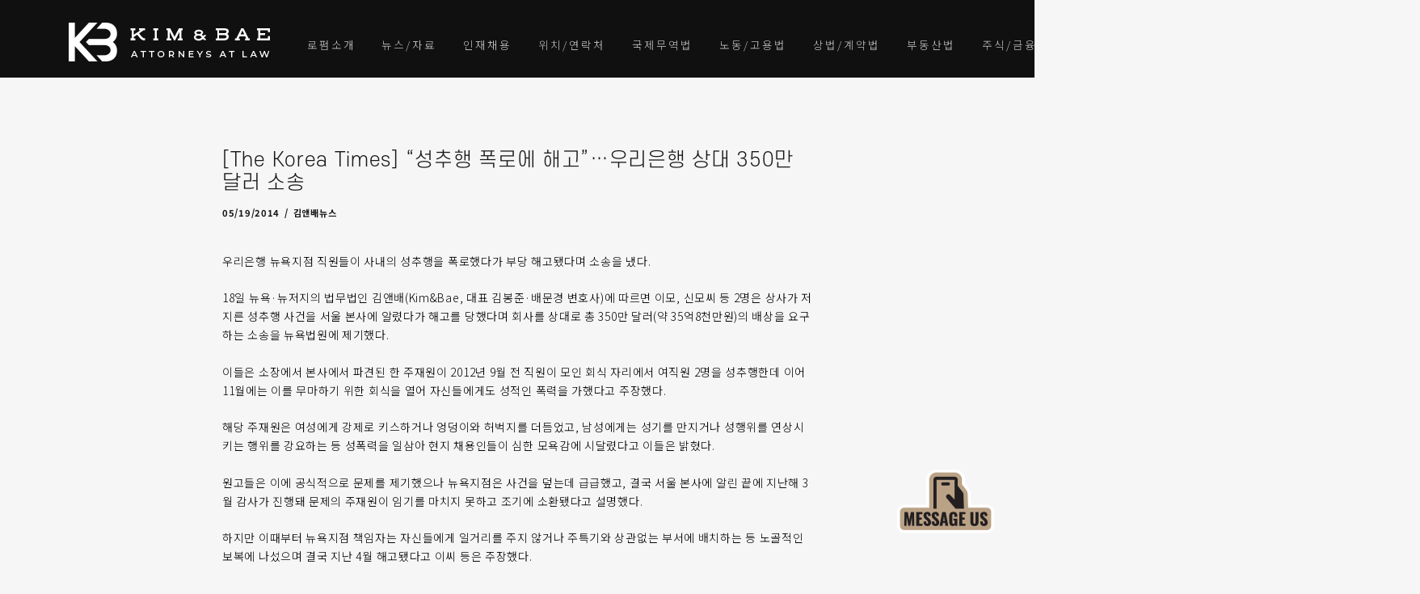

--- FILE ---
content_type: text/html; charset=UTF-8
request_url: https://kimbae.com/2014/05/korea-times-%EC%84%B1%EC%B6%94%ED%96%89-%ED%8F%AD%EB%A1%9C%EC%97%90-%ED%95%B4%EA%B3%A0%EC%9A%B0%EB%A6%AC%EC%9D%80%ED%96%89-%EC%83%81%EB%8C%80-350%EB%A7%8C%EB%8B%AC/
body_size: 24510
content:
<!DOCTYPE html>
<html lang="en-US">
<head>
    <meta charset="UTF-8">
    <meta http-equiv="X-UA-Compatible" content="IE=edge">
    <meta name="viewport" content="width=device-width, initial-scale=1, maximum-scale=1, shrink-to-fit=no">
    <link rel="profile" href="//gmpg.org/xfn/11">
    <meta name='robots' content='index, follow, max-image-preview:large, max-snippet:-1, max-video-preview:-1' />

	<!-- This site is optimized with the Yoast SEO plugin v21.6 - https://yoast.com/wordpress/plugins/seo/ -->
	<title>[The Korea Times] “성추행 폭로에 해고”…우리은행 상대 350만달러 소송 | 법무법인 김앤배, Kim &amp; Bae, P.C. Attorneys at Law, 뉴욕, 뉴저지 대표 한인 로펌, 변호사, Korean Attorneys, Lawyers, Law Firm in NJ, NY</title>
	<link rel="canonical" href="https://kimbae.com/2014/05/korea-times-성추행-폭로에-해고우리은행-상대-350만달/" />
	<meta property="og:locale" content="en_US" />
	<meta property="og:type" content="article" />
	<meta property="og:title" content="[The Korea Times] “성추행 폭로에 해고”…우리은행 상대 350만달러 소송 | 법무법인 김앤배, Kim &amp; Bae, P.C. Attorneys at Law, 뉴욕, 뉴저지 대표 한인 로펌, 변호사, Korean Attorneys, Lawyers, Law Firm in NJ, NY" />
	<meta property="og:description" content="우리은행 뉴욕지점 직원들이 사내의 성추행을 폭로했다가 부당 해고됐다며 소송을 냈다. 18일 뉴욕·뉴저지의 법무법인 김앤배(Kim&#038;Bae, 대표 김봉준·배문경 변호사)에 따르면 이모, 신모씨 등 2명은 상사가 저지른 성추행 사건을 서울 본사에 알렸다가 해고를 당했다며 회사를 상대로 총 350만 달러(약 35억8천만원)의 배상을 요구하는 소송을 뉴욕법원에 제기했다. 이들은 소장에서 본사에서 파견된 한 주재원이 2012년 9월 전 직원이 모인 회식 자리에서 more »" />
	<meta property="og:url" content="https://kimbae.com/2014/05/korea-times-성추행-폭로에-해고우리은행-상대-350만달/" />
	<meta property="og:site_name" content="법무법인 김앤배, Kim &amp; Bae, P.C. Attorneys at Law, 뉴욕, 뉴저지 대표 한인 로펌, 변호사, Korean Attorneys, Lawyers, Law Firm in NJ, NY" />
	<meta property="article:published_time" content="2014-05-19T17:44:24+00:00" />
	<meta name="author" content="admin" />
	<meta name="twitter:label1" content="Written by" />
	<meta name="twitter:data1" content="admin" />
	
	<!-- / Yoast SEO plugin. -->


<link rel='dns-prefetch' href='//www.googletagmanager.com' />
<link rel='dns-prefetch' href='//fonts.googleapis.com' />
<link rel='dns-prefetch' href='//i0.wp.com' />
<link rel="alternate" type="application/rss+xml" title="법무법인 김앤배, Kim &amp; Bae, P.C. Attorneys at Law, 뉴욕, 뉴저지 대표 한인 로펌, 변호사, Korean Attorneys, Lawyers, Law Firm in NJ, NY &raquo; Feed" href="https://kimbae.com/feed/" />
<link rel="alternate" type="application/rss+xml" title="법무법인 김앤배, Kim &amp; Bae, P.C. Attorneys at Law, 뉴욕, 뉴저지 대표 한인 로펌, 변호사, Korean Attorneys, Lawyers, Law Firm in NJ, NY &raquo; Comments Feed" href="https://kimbae.com/comments/feed/" />
		<!-- This site uses the Google Analytics by MonsterInsights plugin v8.22.0 - Using Analytics tracking - https://www.monsterinsights.com/ -->
							
			
				<!-- / Google Analytics by MonsterInsights -->
		
<link rel='stylesheet' id='all-css-47d3c2d6b209f35f9dff478aed094629' href='https://kimbae.com/_jb_static/??-eJylU9tu2zAM/Zs9ldVSDA32UOwf1gF91oWJOcmSIFJx8veV7SZdWjjImgdD5pHOoY5IqiEDRRuqQ1Z/WUlH1pu0P/3cW+Y71U7ZFAWjqBzqliKrHmMFaiirdkThXoq+7ymeCCfZcdsRizIhWQ+BTNHloFgOAc8YH1Nsaws5kMOiTKXg/[base64]/v1qmPTqM0OjJI6ynzlYZp7WFMz6n+oh+IVuXJPFA+ah4im/TcbjRNQiwp3gWfJKtOSTdRiJ6sJUl9TB39THRG3qFNbDdOJlzFRfH6WBDighvo/ugBPsctDQZp4u/gT2b/LoASxsdXW4wIF3tTdQU+F3jV/+0Wn9/fPy5evix+mbN0+oVkLMMzw==' type='text/css' media='all' />
<link rel='stylesheet' id='screen-css-c885b0e198ad0bc29027653d476e394f' href='https://kimbae.com/wp-content/plugins/ilc-flvbox/flvbox.css?m=1650682066' type='text/css' media='screen' />
<link rel='stylesheet' id='dashicons-css' href='https://kimbae.com/wp-includes/css/dashicons.min.css?ver=6.4.7' media='all' />
<style id='wp-emoji-styles-inline-css'>

	img.wp-smiley, img.emoji {
		display: inline !important;
		border: none !important;
		box-shadow: none !important;
		height: 1em !important;
		width: 1em !important;
		margin: 0 0.07em !important;
		vertical-align: -0.1em !important;
		background: none !important;
		padding: 0 !important;
	}
</style>
<style id='safe-svg-svg-icon-style-inline-css'>
.safe-svg-cover{text-align:center}.safe-svg-cover .safe-svg-inside{display:inline-block;max-width:100%}.safe-svg-cover svg{height:100%;max-height:100%;max-width:100%;width:100%}

</style>
<style id='classic-theme-styles-inline-css'>
/*! This file is auto-generated */
.wp-block-button__link{color:#fff;background-color:#32373c;border-radius:9999px;box-shadow:none;text-decoration:none;padding:calc(.667em + 2px) calc(1.333em + 2px);font-size:1.125em}.wp-block-file__button{background:#32373c;color:#fff;text-decoration:none}
</style>
<style id='global-styles-inline-css'>
body{--wp--preset--color--black: #000000;--wp--preset--color--cyan-bluish-gray: #abb8c3;--wp--preset--color--white: #ffffff;--wp--preset--color--pale-pink: #f78da7;--wp--preset--color--vivid-red: #cf2e2e;--wp--preset--color--luminous-vivid-orange: #ff6900;--wp--preset--color--luminous-vivid-amber: #fcb900;--wp--preset--color--light-green-cyan: #7bdcb5;--wp--preset--color--vivid-green-cyan: #00d084;--wp--preset--color--pale-cyan-blue: #8ed1fc;--wp--preset--color--vivid-cyan-blue: #0693e3;--wp--preset--color--vivid-purple: #9b51e0;--wp--preset--color--skylith-gold: #b9a186;--wp--preset--color--skylith-yellow: #fbda03;--wp--preset--color--skylith-light-green: #00ffa2;--wp--preset--color--skylith-green: #2bb569;--wp--preset--color--skylith-light-blue: #148ff3;--wp--preset--color--skylith-blue: #3202ff;--wp--preset--color--skylith-blue-violet: #5223e9;--wp--preset--color--skylith-dark-violet: #480086;--wp--preset--color--skylith-violet: #8536ce;--wp--preset--color--skylith-light-violet: #a074dc;--wp--preset--color--skylith-violet-pink: #d086d3;--wp--preset--color--skylith-pink: #ea2f5c;--wp--preset--color--skylith-red: #cc1139;--wp--preset--color--skylith-black: #000;--wp--preset--color--skylith-white: #fff;--wp--preset--color--skylith-dark-grey: #333333;--wp--preset--color--skylith-grey: #666666;--wp--preset--color--skylith-light-grey: #999999;--wp--preset--gradient--vivid-cyan-blue-to-vivid-purple: linear-gradient(135deg,rgba(6,147,227,1) 0%,rgb(155,81,224) 100%);--wp--preset--gradient--light-green-cyan-to-vivid-green-cyan: linear-gradient(135deg,rgb(122,220,180) 0%,rgb(0,208,130) 100%);--wp--preset--gradient--luminous-vivid-amber-to-luminous-vivid-orange: linear-gradient(135deg,rgba(252,185,0,1) 0%,rgba(255,105,0,1) 100%);--wp--preset--gradient--luminous-vivid-orange-to-vivid-red: linear-gradient(135deg,rgba(255,105,0,1) 0%,rgb(207,46,46) 100%);--wp--preset--gradient--very-light-gray-to-cyan-bluish-gray: linear-gradient(135deg,rgb(238,238,238) 0%,rgb(169,184,195) 100%);--wp--preset--gradient--cool-to-warm-spectrum: linear-gradient(135deg,rgb(74,234,220) 0%,rgb(151,120,209) 20%,rgb(207,42,186) 40%,rgb(238,44,130) 60%,rgb(251,105,98) 80%,rgb(254,248,76) 100%);--wp--preset--gradient--blush-light-purple: linear-gradient(135deg,rgb(255,206,236) 0%,rgb(152,150,240) 100%);--wp--preset--gradient--blush-bordeaux: linear-gradient(135deg,rgb(254,205,165) 0%,rgb(254,45,45) 50%,rgb(107,0,62) 100%);--wp--preset--gradient--luminous-dusk: linear-gradient(135deg,rgb(255,203,112) 0%,rgb(199,81,192) 50%,rgb(65,88,208) 100%);--wp--preset--gradient--pale-ocean: linear-gradient(135deg,rgb(255,245,203) 0%,rgb(182,227,212) 50%,rgb(51,167,181) 100%);--wp--preset--gradient--electric-grass: linear-gradient(135deg,rgb(202,248,128) 0%,rgb(113,206,126) 100%);--wp--preset--gradient--midnight: linear-gradient(135deg,rgb(2,3,129) 0%,rgb(40,116,252) 100%);--wp--preset--font-size--small: 13px;--wp--preset--font-size--medium: 20px;--wp--preset--font-size--large: 36px;--wp--preset--font-size--x-large: 42px;--wp--preset--font-size--wpdc-small: 12px;--wp--preset--font-size--wpdc-medium: 16px;--wp--preset--font-size--wpdc-large: 21px;--wp--preset--font-size--wpdc-extra-large: 30px;--wp--preset--spacing--20: 0.44rem;--wp--preset--spacing--30: 0.67rem;--wp--preset--spacing--40: 1rem;--wp--preset--spacing--50: 1.5rem;--wp--preset--spacing--60: 2.25rem;--wp--preset--spacing--70: 3.38rem;--wp--preset--spacing--80: 5.06rem;--wp--preset--shadow--natural: 6px 6px 9px rgba(0, 0, 0, 0.2);--wp--preset--shadow--deep: 12px 12px 50px rgba(0, 0, 0, 0.4);--wp--preset--shadow--sharp: 6px 6px 0px rgba(0, 0, 0, 0.2);--wp--preset--shadow--outlined: 6px 6px 0px -3px rgba(255, 255, 255, 1), 6px 6px rgba(0, 0, 0, 1);--wp--preset--shadow--crisp: 6px 6px 0px rgba(0, 0, 0, 1);}:where(.is-layout-flex){gap: 0.5em;}:where(.is-layout-grid){gap: 0.5em;}body .is-layout-flow > .alignleft{float: left;margin-inline-start: 0;margin-inline-end: 2em;}body .is-layout-flow > .alignright{float: right;margin-inline-start: 2em;margin-inline-end: 0;}body .is-layout-flow > .aligncenter{margin-left: auto !important;margin-right: auto !important;}body .is-layout-constrained > .alignleft{float: left;margin-inline-start: 0;margin-inline-end: 2em;}body .is-layout-constrained > .alignright{float: right;margin-inline-start: 2em;margin-inline-end: 0;}body .is-layout-constrained > .aligncenter{margin-left: auto !important;margin-right: auto !important;}body .is-layout-constrained > :where(:not(.alignleft):not(.alignright):not(.alignfull)){max-width: var(--wp--style--global--content-size);margin-left: auto !important;margin-right: auto !important;}body .is-layout-constrained > .alignwide{max-width: var(--wp--style--global--wide-size);}body .is-layout-flex{display: flex;}body .is-layout-flex{flex-wrap: wrap;align-items: center;}body .is-layout-flex > *{margin: 0;}body .is-layout-grid{display: grid;}body .is-layout-grid > *{margin: 0;}:where(.wp-block-columns.is-layout-flex){gap: 2em;}:where(.wp-block-columns.is-layout-grid){gap: 2em;}:where(.wp-block-post-template.is-layout-flex){gap: 1.25em;}:where(.wp-block-post-template.is-layout-grid){gap: 1.25em;}.has-black-color{color: var(--wp--preset--color--black) !important;}.has-cyan-bluish-gray-color{color: var(--wp--preset--color--cyan-bluish-gray) !important;}.has-white-color{color: var(--wp--preset--color--white) !important;}.has-pale-pink-color{color: var(--wp--preset--color--pale-pink) !important;}.has-vivid-red-color{color: var(--wp--preset--color--vivid-red) !important;}.has-luminous-vivid-orange-color{color: var(--wp--preset--color--luminous-vivid-orange) !important;}.has-luminous-vivid-amber-color{color: var(--wp--preset--color--luminous-vivid-amber) !important;}.has-light-green-cyan-color{color: var(--wp--preset--color--light-green-cyan) !important;}.has-vivid-green-cyan-color{color: var(--wp--preset--color--vivid-green-cyan) !important;}.has-pale-cyan-blue-color{color: var(--wp--preset--color--pale-cyan-blue) !important;}.has-vivid-cyan-blue-color{color: var(--wp--preset--color--vivid-cyan-blue) !important;}.has-vivid-purple-color{color: var(--wp--preset--color--vivid-purple) !important;}.has-black-background-color{background-color: var(--wp--preset--color--black) !important;}.has-cyan-bluish-gray-background-color{background-color: var(--wp--preset--color--cyan-bluish-gray) !important;}.has-white-background-color{background-color: var(--wp--preset--color--white) !important;}.has-pale-pink-background-color{background-color: var(--wp--preset--color--pale-pink) !important;}.has-vivid-red-background-color{background-color: var(--wp--preset--color--vivid-red) !important;}.has-luminous-vivid-orange-background-color{background-color: var(--wp--preset--color--luminous-vivid-orange) !important;}.has-luminous-vivid-amber-background-color{background-color: var(--wp--preset--color--luminous-vivid-amber) !important;}.has-light-green-cyan-background-color{background-color: var(--wp--preset--color--light-green-cyan) !important;}.has-vivid-green-cyan-background-color{background-color: var(--wp--preset--color--vivid-green-cyan) !important;}.has-pale-cyan-blue-background-color{background-color: var(--wp--preset--color--pale-cyan-blue) !important;}.has-vivid-cyan-blue-background-color{background-color: var(--wp--preset--color--vivid-cyan-blue) !important;}.has-vivid-purple-background-color{background-color: var(--wp--preset--color--vivid-purple) !important;}.has-black-border-color{border-color: var(--wp--preset--color--black) !important;}.has-cyan-bluish-gray-border-color{border-color: var(--wp--preset--color--cyan-bluish-gray) !important;}.has-white-border-color{border-color: var(--wp--preset--color--white) !important;}.has-pale-pink-border-color{border-color: var(--wp--preset--color--pale-pink) !important;}.has-vivid-red-border-color{border-color: var(--wp--preset--color--vivid-red) !important;}.has-luminous-vivid-orange-border-color{border-color: var(--wp--preset--color--luminous-vivid-orange) !important;}.has-luminous-vivid-amber-border-color{border-color: var(--wp--preset--color--luminous-vivid-amber) !important;}.has-light-green-cyan-border-color{border-color: var(--wp--preset--color--light-green-cyan) !important;}.has-vivid-green-cyan-border-color{border-color: var(--wp--preset--color--vivid-green-cyan) !important;}.has-pale-cyan-blue-border-color{border-color: var(--wp--preset--color--pale-cyan-blue) !important;}.has-vivid-cyan-blue-border-color{border-color: var(--wp--preset--color--vivid-cyan-blue) !important;}.has-vivid-purple-border-color{border-color: var(--wp--preset--color--vivid-purple) !important;}.has-vivid-cyan-blue-to-vivid-purple-gradient-background{background: var(--wp--preset--gradient--vivid-cyan-blue-to-vivid-purple) !important;}.has-light-green-cyan-to-vivid-green-cyan-gradient-background{background: var(--wp--preset--gradient--light-green-cyan-to-vivid-green-cyan) !important;}.has-luminous-vivid-amber-to-luminous-vivid-orange-gradient-background{background: var(--wp--preset--gradient--luminous-vivid-amber-to-luminous-vivid-orange) !important;}.has-luminous-vivid-orange-to-vivid-red-gradient-background{background: var(--wp--preset--gradient--luminous-vivid-orange-to-vivid-red) !important;}.has-very-light-gray-to-cyan-bluish-gray-gradient-background{background: var(--wp--preset--gradient--very-light-gray-to-cyan-bluish-gray) !important;}.has-cool-to-warm-spectrum-gradient-background{background: var(--wp--preset--gradient--cool-to-warm-spectrum) !important;}.has-blush-light-purple-gradient-background{background: var(--wp--preset--gradient--blush-light-purple) !important;}.has-blush-bordeaux-gradient-background{background: var(--wp--preset--gradient--blush-bordeaux) !important;}.has-luminous-dusk-gradient-background{background: var(--wp--preset--gradient--luminous-dusk) !important;}.has-pale-ocean-gradient-background{background: var(--wp--preset--gradient--pale-ocean) !important;}.has-electric-grass-gradient-background{background: var(--wp--preset--gradient--electric-grass) !important;}.has-midnight-gradient-background{background: var(--wp--preset--gradient--midnight) !important;}.has-small-font-size{font-size: var(--wp--preset--font-size--small) !important;}.has-medium-font-size{font-size: var(--wp--preset--font-size--medium) !important;}.has-large-font-size{font-size: var(--wp--preset--font-size--large) !important;}.has-x-large-font-size{font-size: var(--wp--preset--font-size--x-large) !important;}
.wp-block-navigation a:where(:not(.wp-element-button)){color: inherit;}
:where(.wp-block-post-template.is-layout-flex){gap: 1.25em;}:where(.wp-block-post-template.is-layout-grid){gap: 1.25em;}
:where(.wp-block-columns.is-layout-flex){gap: 2em;}:where(.wp-block-columns.is-layout-grid){gap: 2em;}
.wp-block-pullquote{font-size: 1.5em;line-height: 1.6;}
</style>
<style id='wpxpo-global-style-inline-css'>
:root {
			--preset-color1: #037fff;
			--preset-color2: #026fe0;
			--preset-color3: #071323;
			--preset-color4: #132133;
			--preset-color5: #34495e;
			--preset-color6: #787676;
			--preset-color7: #f0f2f3;
			--preset-color8: #f8f9fa;
			--preset-color9: #ffffff;
			}
</style>
<link rel='stylesheet' id='ghostkit-fonts-google-css' href='https://fonts.googleapis.com/css?family=Noto+Sans+KR%3A300%2C700&#038;display=swap&#038;ver=3.1.2' media='all' />
<style id='ghostkit-fonts-custom-inline-css'>
@font-face { font-family: SCDream; src: url("https://kimbae.com/wp-content/uploads/2022/04/SCDream1.woff") format("woff"); font-weight: 100; font-style: normal; font-display: swap; }@font-face { font-family: SCDream; src: url("https://kimbae.com/wp-content/uploads/2022/04/SCDream2.woff") format("woff"); font-weight: 200; font-style: normal; font-display: swap; }@font-face { font-family: SCDream; src: url("https://kimbae.com/wp-content/uploads/2022/04/SCDream3.woff") format("woff"); font-weight: 300; font-style: normal; font-display: swap; }@font-face { font-family: SCDream; src: url("https://kimbae.com/wp-content/uploads/2022/04/SCDream4.woff") format("woff"); font-weight: 400; font-style: normal; font-display: swap; }@font-face { font-family: SCDream; src: url("https://kimbae.com/wp-content/uploads/2022/04/SCDream5.woff") format("woff"); font-weight: 500; font-style: normal; font-display: swap; }@font-face { font-family: SCDream; src: url("https://kimbae.com/wp-content/uploads/2022/04/SCDream6.woff") format("woff"); font-weight: 600; font-style: normal; font-display: swap; }@font-face { font-family: SCDream; src: url("https://kimbae.com/wp-content/uploads/2022/04/SCDream7.woff") format("woff"); font-weight: 700; font-style: normal; font-display: swap; }@font-face { font-family: SCDream; src: url("https://kimbae.com/wp-content/uploads/2022/04/SCDream8.woff") format("woff"); font-weight: 800; font-style: normal; font-display: swap; }@font-face { font-family: SCDream; src: url("https://kimbae.com/wp-content/uploads/2022/04/SCDream9.woff") format("woff"); font-weight: 900; font-style: normal; font-display: swap; }
</style>
<style id='ghostkit-typography-inline-css'>
body, blockquote.nk-blockquote-style-1 cite, .nk-hover-image .nk-hover-image-links li a span, .nk-counter-3 .nk-counter-title{font-family: Noto Sans KR, sans-serif;font-style: normal;font-weight: 300;line-height: 1.65;letter-spacing: 0.05em;}.nk-btn, .button, .ghostkit-button, .ghostkit-tabs .ghostkit-tabs-buttons-item, .ghostkit-accordion .ghostkit-accordion-item-heading, .wp-block-button__link, .woocommerce .button, .add_to_cart_button, .added_to_cart{font-family: SCDream, sans-serif;font-style: normal;font-weight: 400;}.nk-heading-font, h1, h2, h3, h4, h5, h6, .h1, .h2, .h3, .h4, .h5, .h6, .display-1, .display-2, .display-3, .display-4, .display-big, .display-extra-big, .nk-widget .nk-widget-title, .nk-navbar.nk-navbar-left .nk-nav .dropdown > li > a, .nk-navbar.nk-navbar-left .nk-nav > li > a, .nk-navbar-side .nk-nav .dropdown > li:last-of-type > a, .nk-navbar-side .nk-nav .dropdown > li > a, .nk-navbar-side .nk-nav > li:last-of-type > a, .nk-navbar-side .nk-nav > li > a, .nk-navbar-full .nk-nav .dropdown > li:last-of-type > a, .nk-navbar-full .nk-nav .dropdown > li > a, .nk-navbar-full .nk-nav > li:last-of-type > a, .nk-navbar-full .nk-nav > li > a, .nk-ibox-1-a .nk-ibox-title, .nk-ibox-1-a .nk-ibox-text, .nk-ibox-3-a .nk-ibox-title, .nk-ibox-5 .nk-ibox-title, .nk-ibox-6 .nk-ibox-title, .nk-counter .nk-count, .nk-counter-2 .nk-count, .nk-counter-3 .nk-count, .nk-team-block .nk-team-member .nk-team-member-name, .nk-pricing .nk-pricing-title, .nk-pricing .nk-pricing-price, .nk-slider-number, .nk-fullpage-number, .nk-portfolio-list .nk-portfolio-item .nk-portfolio-item-letter, .ghostkit-counter-box .ghostkit-counter-box-number, .ghostkit-pricing-table-variant-skylith-alt-1 .ghostkit-pricing-table-item .ghostkit-pricing-table-item-title, .ghostkit-pricing-table-variant-skylith-alt-1 .ghostkit-pricing-table-item .ghostkit-pricing-table-item-price-currency, .ghostkit-pricing-table-variant-skylith-alt-1 .ghostkit-pricing-table-item .ghostkit-pricing-table-item-price-amount, .ghostkit-button-variant-skylith-alt-1{font-family: SCDream, sans-serif;font-style: normal;font-weight: 300;}h1, .h1, h1.entry-title{font-size: 36px;}h2, .h2{font-size: 24px;}h3, .h3{font-size: 21px;}h4, .h4{font-size: 18px;}h5, .h5{font-size: 16px;}h6, .h6{font-size: 14px;}html{font-size: 14px;}div.lead, .nk-btn-3, h1 em, h2 em, h3 em, h4 em, h5 em, h6 em, .h1 em, .h2 em, .h3 em, .h4 em, .h5 em, .h6 em, .nk-twitter-list-2 .nk-twitter .nk-twitter-name, .nk-twitter-list-2 .nk-twitter .nk-twitter-text, .nk-twitter-list-2 .nk-twitter .nk-twitter-name, .nk-twitter-list-2 .nk-twitter .nk-twitter-text, .nk-carousel .nk-carousel-prev .nk-carousel-arrow-name, .nk-carousel .nk-carousel-next .nk-carousel-arrow-name, .nk-carousel-3 .nk-carousel-prev .nk-carousel-arrow-name, .nk-carousel-3 .nk-carousel-next .nk-carousel-arrow-name, .nk-hover-image .nk-hover-image-links li a, .nk-portfolio-launch-site{font-family: SCDream, sans-serif;font-style: normal;font-weight: 400;}blockquote, .ghostkit-testimonial-content{font-family: SCDream, sans-serif;font-style: normal;font-weight: 400;}.display-1{font-size: 60px;}.display-2{font-size: 54px;}.display-3{font-size: 46px;}.display-4{font-size: 40px;}
</style>






<!-- Google tag (gtag.js) snippet added by Site Kit -->

<!-- Google Analytics snippet added by Site Kit -->



<!-- End Google tag (gtag.js) snippet added by Site Kit -->



<link rel="https://api.w.org/" href="https://kimbae.com/wp-json/" /><link rel="alternate" type="application/json" href="https://kimbae.com/wp-json/wp/v2/posts/5143" /><link rel="EditURI" type="application/rsd+xml" title="RSD" href="https://kimbae.com/xmlrpc.php?rsd" />
<meta name="generator" content="WordPress 6.4.7" />
<link rel='shortlink' href='https://kimbae.com/?p=5143' />
<link rel="alternate" type="application/json+oembed" href="https://kimbae.com/wp-json/oembed/1.0/embed?url=https%3A%2F%2Fkimbae.com%2F2014%2F05%2Fkorea-times-%25ec%2584%25b1%25ec%25b6%2594%25ed%2596%2589-%25ed%258f%25ad%25eb%25a1%259c%25ec%2597%2590-%25ed%2595%25b4%25ea%25b3%25a0%25ec%259a%25b0%25eb%25a6%25ac%25ec%259d%2580%25ed%2596%2589-%25ec%2583%2581%25eb%258c%2580-350%25eb%25a7%258c%25eb%258b%25ac%2F" />
<link rel="alternate" type="text/xml+oembed" href="https://kimbae.com/wp-json/oembed/1.0/embed?url=https%3A%2F%2Fkimbae.com%2F2014%2F05%2Fkorea-times-%25ec%2584%25b1%25ec%25b6%2594%25ed%2596%2589-%25ed%258f%25ad%25eb%25a1%259c%25ec%2597%2590-%25ed%2595%25b4%25ea%25b3%25a0%25ec%259a%25b0%25eb%25a6%25ac%25ec%259d%2580%25ed%2596%2589-%25ec%2583%2581%25eb%258c%2580-350%25eb%25a7%258c%25eb%258b%25ac%2F&#038;format=xml" />

	
	

<!-- start Simple Custom CSS and JS -->

<!-- end Simple Custom CSS and JS -->

<meta name="google-site-verification" content="iBbg3gCUO2o6NEDB--GjsurDLxVs5oiATc915MuOvdU" />
<meta name="generator" content="Site Kit by Google 1.147.0" />	<!-- begin ilc_flvbox scripts -->
			
		
	

	<!-- end ilc_flvbox scripts -->
<link rel="stylesheet" href="https://kimbae.com/wp-content/plugins/kaltura-interactive-video/css/kaltura.css?v1.15" type="text/css" /><meta name="google-site-verification" content="EkG8jqFXb-o6_a8UUtsodVUUJUt9qekgmreZsjdayVQ" />
		<noscript>
			<style type="text/css">
				.vp-portfolio__preloader-wrap{display:none}.vp-portfolio__filter-wrap,.vp-portfolio__items-wrap,.vp-portfolio__pagination-wrap,.vp-portfolio__sort-wrap{opacity:1;visibility:visible}.vp-portfolio__item .vp-portfolio__item-img noscript+img,.vp-portfolio__thumbnails-wrap{display:none}
			</style>
		</noscript>
		        <style type="text/css">
            .ghostkit-effects-enabled .ghostkit-effects-reveal {
                pointer-events: none;
                visibility: hidden;
            }
        </style>
        
        <!-- Google Tag Manager -->

<!-- End Google Tag Manager -->

<meta name="google-site-verification" content="SP2hA4-bSIp2eKIZ43PNXpJOtVTtg1f1shjjxX2_dTY" />

<!-- Google tag (gtag.js) -->





		<style type="text/css">
			/* If html does not have either class, do not show lazy loaded images. */
			html:not(.vp-lazyload-enabled):not(.js) .vp-lazyload {
				display: none;
			}
		</style>
		
		<style id="uagb-style-frontend-5143">.uag-blocks-common-selector{z-index:var(--z-index-desktop) !important}@media (max-width: 976px){.uag-blocks-common-selector{z-index:var(--z-index-tablet) !important}}@media (max-width: 767px){.uag-blocks-common-selector{z-index:var(--z-index-mobile) !important}}
</style><link rel="icon" href="https://i0.wp.com/kimbae.com/wp-content/uploads/2022/04/cropped-logo-mark-black.png?fit=32%2C32&#038;ssl=1" sizes="32x32" />
<link rel="icon" href="https://i0.wp.com/kimbae.com/wp-content/uploads/2022/04/cropped-logo-mark-black.png?fit=192%2C192&#038;ssl=1" sizes="192x192" />
<link rel="apple-touch-icon" href="https://i0.wp.com/kimbae.com/wp-content/uploads/2022/04/cropped-logo-mark-black.png?fit=180%2C180&#038;ssl=1" />
<meta name="msapplication-TileImage" content="https://i0.wp.com/kimbae.com/wp-content/uploads/2022/04/cropped-logo-mark-black.png?fit=270%2C270&#038;ssl=1" />
<style id="kirki-inline-styles">.single-post .nk-pagination{background-color:#ffffff;color:#171717;}.nk-portfolio-single ~ .nk-pagination{background-color:#ffffff;color:#171717;}.nk-preloader img{width:120px;}.nk-preloader .nk-preloader-spinner{width:calc( 100px / 2 + 120px / 2 );margin-left:calc( -100px / 2 - 120px / 2 );height:calc( 100px + 120px );}.nk-preloader::before{background-color:#212121;}.nk-footer > .bg-image > .bg-image-overlay{background-color:#000000;}.nk-footer h1, .nk-footer h2, .nk-footer h3, .nk-footer h4, .nk-footer h5, .nk-footer h6, .nk-footer .h1, .nk-footer .h2, .nk-footer .h3, .nk-footer .h4, .nk-footer .h5, .nk-footer .h6, .nk-footer .nk-footer-scroll-top-btn{color:#fff;}.nk-footer, .nk-footer .nk-social, .nk-footer .nk-social-2{color:#8e8e8e;}.nk-footer .nk-footer-widgets{padding-top:44px;padding-bottom:44px;text-align:center;}.nk-footer .nk-footer-cont{padding-top:30px;padding-bottom:30px;text-align:center;}</style><style id="wpforms-css-vars-root">
				:root {
					--wpforms-field-border-radius: 3px;
--wpforms-field-background-color: #ffffff;
--wpforms-field-border-color: rgba( 0, 0, 0, 0.25 );
--wpforms-field-text-color: rgba( 0, 0, 0, 0.7 );
--wpforms-label-color: rgba( 0, 0, 0, 0.85 );
--wpforms-label-sublabel-color: rgba( 0, 0, 0, 0.55 );
--wpforms-label-error-color: #d63637;
--wpforms-button-border-radius: 3px;
--wpforms-button-background-color: #066aab;
--wpforms-button-text-color: #ffffff;
--wpforms-field-size-input-height: 43px;
--wpforms-field-size-input-spacing: 15px;
--wpforms-field-size-font-size: 16px;
--wpforms-field-size-line-height: 19px;
--wpforms-field-size-padding-h: 14px;
--wpforms-field-size-checkbox-size: 16px;
--wpforms-field-size-sublabel-spacing: 5px;
--wpforms-field-size-icon-size: 1;
--wpforms-label-size-font-size: 16px;
--wpforms-label-size-line-height: 19px;
--wpforms-label-size-sublabel-font-size: 14px;
--wpforms-label-size-sublabel-line-height: 17px;
--wpforms-button-size-font-size: 17px;
--wpforms-button-size-height: 41px;
--wpforms-button-size-padding-h: 15px;
--wpforms-button-size-margin-top: 10px;

				}
			</style></head>

<body data-rsssl=1 class="post-template-default single single-post postid-5143 single-format-standard">



    <div class="nk-preloader">
        <div class="nk-preloader-wrap">
            <img width="128" height="128" src="https://i0.wp.com/kimbae.com/wp-content/uploads/2022/04/emblem-white-300x300-1.png?fit=128%2C128&amp;ssl=1" class="attachment-skylith_128x128 size-skylith_128x128" alt="" decoding="async" srcset="https://i0.wp.com/kimbae.com/wp-content/uploads/2022/04/emblem-white-300x300-1.png?w=300&amp;ssl=1 300w, https://i0.wp.com/kimbae.com/wp-content/uploads/2022/04/emblem-white-300x300-1.png?resize=48%2C48&amp;ssl=1 48w, https://i0.wp.com/kimbae.com/wp-content/uploads/2022/04/emblem-white-300x300-1.png?resize=128%2C128&amp;ssl=1 128w, https://i0.wp.com/kimbae.com/wp-content/uploads/2022/04/emblem-white-300x300-1.png?resize=256%2C256&amp;ssl=1 256w" sizes="(max-width: 128px) 100vw, 128px" />            <div class="nk-preloader-spinner"></div>
        </div>
    </div>


    <!-- START: Nav Header -->
    <header class="nk-header nk-header-opaque">
                    <!-- START: Navbar -->
            <nav class="nk-navbar nk-navbar-top nk-navbar-sticky nk-navbar-dark">
                <div class="container">
                    <div class="nk-nav-table">
                                                    <a href="https://kimbae.com/" class="nk-nav-logo">
                                <img width="260" height="48" src="https://i0.wp.com/kimbae.com/wp-content/uploads/2022/04/kb-main-logo-horizontal-260x48-black.png?fit=260%2C48&amp;ssl=1" class="nk-nav-logo-img-dark" alt="" style="width: 260px; height: auto;" decoding="async" srcset="https://i0.wp.com/kimbae.com/wp-content/uploads/2022/04/kb-main-logo-horizontal-260x48-black.png?w=260&amp;ssl=1 260w, https://i0.wp.com/kimbae.com/wp-content/uploads/2022/04/kb-main-logo-horizontal-260x48-black.png?resize=48%2C9&amp;ssl=1 48w, https://i0.wp.com/kimbae.com/wp-content/uploads/2022/04/kb-main-logo-horizontal-260x48-black.png?resize=128%2C24&amp;ssl=1 128w, https://i0.wp.com/kimbae.com/wp-content/uploads/2022/04/kb-main-logo-horizontal-260x48-black.png?resize=256%2C47&amp;ssl=1 256w" sizes="(max-width: 260px) 100vw, 260px" /><img width="260" height="48" src="https://i0.wp.com/kimbae.com/wp-content/uploads/2022/04/kb-main-logo-horizontal-260x48-1.png?fit=260%2C48&amp;ssl=1" class="nk-nav-logo-img-light" alt="" style="width: 260px; height: auto;" decoding="async" srcset="https://i0.wp.com/kimbae.com/wp-content/uploads/2022/04/kb-main-logo-horizontal-260x48-1.png?w=260&amp;ssl=1 260w, https://i0.wp.com/kimbae.com/wp-content/uploads/2022/04/kb-main-logo-horizontal-260x48-1.png?resize=48%2C9&amp;ssl=1 48w, https://i0.wp.com/kimbae.com/wp-content/uploads/2022/04/kb-main-logo-horizontal-260x48-1.png?resize=128%2C24&amp;ssl=1 128w, https://i0.wp.com/kimbae.com/wp-content/uploads/2022/04/kb-main-logo-horizontal-260x48-1.png?resize=256%2C47&amp;ssl=1 256w" sizes="(max-width: 260px) 100vw, 260px" />                            </a>
                        
                        <div class="header-row">
                        <div class="menu-language-menu-container"><ul id="menu-language-menu" class="menu"><li id="menu-item-7085" class="menu-item menu-item-type-custom menu-item-object-custom menu-item-7085"><a href="https://en.kimbae.com">ENG</a></li>
<li id="menu-item-7087" class="menu-item menu-item-type-custom menu-item-object-custom menu-item-home menu-item-7087"><a href="https://kimbae.com">한글</a></li>
</ul></div><div class="header-main-menu-container"><ul id="menu-main-menu" class="nk-nav nk-nav-right d-none d-lg-block" data-nav-mobile="#nk-nav-mobile"><li id="menu-item-6939" class="menu-item menu-item-type-post_type menu-item-object-page menu-item-has-children ghost_menu__item nk-drop-item ghost_menu__item--6939 menu-item-6939"><a href="https://kimbae.com/about-us/">로펌소개</a>
<ul class="dropdown sub-menu">
	<li id="menu-item-6952" class="menu-item menu-item-type-post_type menu-item-object-page ghost_menu__sub-menu__item ghost_menu__sub-menu--1__item ghost_menu__item--6952 menu-item-6952"><a href="https://kimbae.com/about-us/">법무법인 김앤배</a></li>
	<li id="menu-item-6948" class="menu-item menu-item-type-post_type menu-item-object-page ghost_menu__sub-menu__item ghost_menu__sub-menu--1__item ghost_menu__item--6948 menu-item-6948"><a href="https://kimbae.com/attorneys/">변호사 소개</a></li>
	<li id="menu-item-7293" class="menu-item menu-item-type-post_type menu-item-object-page ghost_menu__sub-menu__item ghost_menu__sub-menu--1__item ghost_menu__item--7293 menu-item-7293"><a href="https://kimbae.com/other-professionals/">구성원 소개</a></li>
</ul>
</li>
<li id="menu-item-6943" class="menu-item menu-item-type-post_type menu-item-object-page current_page_parent ghost_menu__item ghost_menu__item--6943 menu-item-6943"><a href="https://kimbae.com/blog/">뉴스/자료</a></li>
<li id="menu-item-7405" class="menu-item menu-item-type-post_type menu-item-object-page ghost_menu__item ghost_menu__item--7405 menu-item-7405"><a href="https://kimbae.com/career/">인재채용</a></li>
<li id="menu-item-8250" class="menu-item menu-item-type-post_type menu-item-object-page ghost_menu__item ghost_menu__item--8250 menu-item-8250"><a href="https://kimbae.com/contact/">위치/연락처</a></li>
<li id="menu-item-7354" class="menu-item menu-item-type-post_type menu-item-object-page ghost_menu__item ghost_menu__item--7354 menu-item-7354"><a href="https://kimbae.com/international-business-trade/">국제무역법</a></li>
<li id="menu-item-8278" class="menu-item menu-item-type-post_type menu-item-object-page ghost_menu__item ghost_menu__item--8278 menu-item-8278"><a href="https://kimbae.com/labor-employment-law/">노동/고용법</a></li>
<li id="menu-item-8282" class="menu-item menu-item-type-post_type menu-item-object-page ghost_menu__item ghost_menu__item--8282 menu-item-8282"><a href="https://kimbae.com/business-contracts-law/">상법/계약법</a></li>
<li id="menu-item-8288" class="menu-item menu-item-type-post_type menu-item-object-page ghost_menu__item ghost_menu__item--8288 menu-item-8288"><a href="https://kimbae.com/real-estate/">부동산법</a></li>
<li id="menu-item-8293" class="menu-item menu-item-type-post_type menu-item-object-page ghost_menu__item ghost_menu__item--8293 menu-item-8293"><a href="https://kimbae.com/securities-law-arbitration/">주식/금융법</a></li>
<li id="menu-item-8302" class="menu-item menu-item-type-post_type menu-item-object-page ghost_menu__item ghost_menu__item--8302 menu-item-8302"><a href="https://kimbae.com/commercial-litigation/">상업소송</a></li>
<li id="menu-item-8309" class="menu-item menu-item-type-post_type menu-item-object-page ghost_menu__item ghost_menu__item--8309 menu-item-8309"><a href="https://kimbae.com/criminal-civil-litigation/">민형사사건</a></li>
<li id="menu-item-8318" class="menu-item menu-item-type-post_type menu-item-object-page ghost_menu__item ghost_menu__item--8318 menu-item-8318"><a href="https://kimbae.com/family-law/">가정법</a></li>
<li id="menu-item-8324" class="menu-item menu-item-type-post_type menu-item-object-page ghost_menu__item ghost_menu__item--8324 menu-item-8324"><a href="https://kimbae.com/insurance-litigation/">보험관련소송</a></li>
</ul><div class="search-toggle d-none d-lg-block"><a id="header-search-open-button" class="pe-7s-search"></a></div><div id="header-search-form-container" class="header-search-form-container"><form method="get" action="https://kimbae.com/" class="nk-search-form">
    <input class="form-control required" name="s" placeholder="Search...">
    <button><span class="pe-7s-search"></span></button>
</form>
</div>                            <ul class="header-mobile-nav nk-nav nk-nav-right nk-nav-icons">
                                                                                                    <li class="single-icon d-lg-none">
                                        <a href="#" class="nk-navbar-full-toggle">
                                            <span class="nk-icon-burger">
                                                <span class="nk-t-1"></span>
                                                <span class="nk-t-2"></span>
                                                <span class="nk-t-3"></span>
                                            </span>
                                        </a>
                                    </li>
                                                                                            </ul>
                        
                        </div>                        </div>
                    </div>
                </div>
            </nav>
            <!-- END: Navbar -->
            </header>
    <!-- END: Nav Header -->




        <!-- START: Fullscreen Navbar -->
    <nav class="nk-navbar nk-navbar-full nk-navbar-align-center nk-navbar-dark nk-navbar-items-effect-2 nk-navbar-drop-effect-1" id="nk-full">
                <div class="nk-nav-table">
            <div class="nk-nav-row">
                <div class="container">
                    <div class="nk-nav-header">
                                                <div class="nk-nav-logo">
                            <a href="https://kimbae.com/" class="nk-nav-logo">
                                <img width="260" height="48" src="https://i0.wp.com/kimbae.com/wp-content/uploads/2022/04/kb-main-logo-horizontal-260x48-black.png?fit=260%2C48&amp;ssl=1" class="nk-nav-logo-img-dark" alt="" style="width: 260px; height: auto;" decoding="async" srcset="https://i0.wp.com/kimbae.com/wp-content/uploads/2022/04/kb-main-logo-horizontal-260x48-black.png?w=260&amp;ssl=1 260w, https://i0.wp.com/kimbae.com/wp-content/uploads/2022/04/kb-main-logo-horizontal-260x48-black.png?resize=48%2C9&amp;ssl=1 48w, https://i0.wp.com/kimbae.com/wp-content/uploads/2022/04/kb-main-logo-horizontal-260x48-black.png?resize=128%2C24&amp;ssl=1 128w, https://i0.wp.com/kimbae.com/wp-content/uploads/2022/04/kb-main-logo-horizontal-260x48-black.png?resize=256%2C47&amp;ssl=1 256w" sizes="(max-width: 260px) 100vw, 260px" /><img width="260" height="48" src="https://i0.wp.com/kimbae.com/wp-content/uploads/2022/04/kb-main-logo-horizontal-260x48-1.png?fit=260%2C48&amp;ssl=1" class="nk-nav-logo-img-light" alt="" style="width: 260px; height: auto;" decoding="async" srcset="https://i0.wp.com/kimbae.com/wp-content/uploads/2022/04/kb-main-logo-horizontal-260x48-1.png?w=260&amp;ssl=1 260w, https://i0.wp.com/kimbae.com/wp-content/uploads/2022/04/kb-main-logo-horizontal-260x48-1.png?resize=48%2C9&amp;ssl=1 48w, https://i0.wp.com/kimbae.com/wp-content/uploads/2022/04/kb-main-logo-horizontal-260x48-1.png?resize=128%2C24&amp;ssl=1 128w, https://i0.wp.com/kimbae.com/wp-content/uploads/2022/04/kb-main-logo-horizontal-260x48-1.png?resize=256%2C47&amp;ssl=1 256w" sizes="(max-width: 260px) 100vw, 260px" />                            </a>
                        </div>
                                                <div class="nk-nav-close nk-navbar-full-toggle">
                            <span class="nk-icon-close"></span>
                        </div>
                    </div>
                </div>
            </div>
            <div class="nk-nav-row-full nk-nav-row">
                                    <div class="nk-nav-table">
                        <div class="nk-nav-row nk-nav-row-full">
                            <div class="container">
                            <div class="mobile-header-search-container"><form method="get" action="https://kimbae.com/" class="nk-search-form">
    <input class="form-control required" name="s" placeholder="Search...">
    <button><span class="pe-7s-search"></span></button>
</form>
</div><ul id="menu-main-menu-1" class="nk-nav"><li class="menu-item menu-item-type-post_type menu-item-object-page menu-item-has-children ghost_menu__item nk-drop-item ghost_menu__item--6939 menu-item-6939"><a href="https://kimbae.com/about-us/">로펌소개</a>
<ul class="dropdown sub-menu">
	<li class="menu-item menu-item-type-post_type menu-item-object-page ghost_menu__sub-menu__item ghost_menu__sub-menu--1__item ghost_menu__item--6952 menu-item-6952"><a href="https://kimbae.com/about-us/">법무법인 김앤배</a></li>
	<li class="menu-item menu-item-type-post_type menu-item-object-page ghost_menu__sub-menu__item ghost_menu__sub-menu--1__item ghost_menu__item--6948 menu-item-6948"><a href="https://kimbae.com/attorneys/">변호사 소개</a></li>
	<li class="menu-item menu-item-type-post_type menu-item-object-page ghost_menu__sub-menu__item ghost_menu__sub-menu--1__item ghost_menu__item--7293 menu-item-7293"><a href="https://kimbae.com/other-professionals/">구성원 소개</a></li>
</ul>
</li>
<li class="menu-item menu-item-type-post_type menu-item-object-page current_page_parent ghost_menu__item ghost_menu__item--6943 menu-item-6943"><a href="https://kimbae.com/blog/">뉴스/자료</a></li>
<li class="menu-item menu-item-type-post_type menu-item-object-page ghost_menu__item ghost_menu__item--7405 menu-item-7405"><a href="https://kimbae.com/career/">인재채용</a></li>
<li class="menu-item menu-item-type-post_type menu-item-object-page ghost_menu__item ghost_menu__item--8250 menu-item-8250"><a href="https://kimbae.com/contact/">위치/연락처</a></li>
<li class="menu-item menu-item-type-post_type menu-item-object-page ghost_menu__item ghost_menu__item--7354 menu-item-7354"><a href="https://kimbae.com/international-business-trade/">국제무역법</a></li>
<li class="menu-item menu-item-type-post_type menu-item-object-page ghost_menu__item ghost_menu__item--8278 menu-item-8278"><a href="https://kimbae.com/labor-employment-law/">노동/고용법</a></li>
<li class="menu-item menu-item-type-post_type menu-item-object-page ghost_menu__item ghost_menu__item--8282 menu-item-8282"><a href="https://kimbae.com/business-contracts-law/">상법/계약법</a></li>
<li class="menu-item menu-item-type-post_type menu-item-object-page ghost_menu__item ghost_menu__item--8288 menu-item-8288"><a href="https://kimbae.com/real-estate/">부동산법</a></li>
<li class="menu-item menu-item-type-post_type menu-item-object-page ghost_menu__item ghost_menu__item--8293 menu-item-8293"><a href="https://kimbae.com/securities-law-arbitration/">주식/금융법</a></li>
<li class="menu-item menu-item-type-post_type menu-item-object-page ghost_menu__item ghost_menu__item--8302 menu-item-8302"><a href="https://kimbae.com/commercial-litigation/">상업소송</a></li>
<li class="menu-item menu-item-type-post_type menu-item-object-page ghost_menu__item ghost_menu__item--8309 menu-item-8309"><a href="https://kimbae.com/criminal-civil-litigation/">민형사사건</a></li>
<li class="menu-item menu-item-type-post_type menu-item-object-page ghost_menu__item ghost_menu__item--8318 menu-item-8318"><a href="https://kimbae.com/family-law/">가정법</a></li>
<li class="menu-item menu-item-type-post_type menu-item-object-page ghost_menu__item ghost_menu__item--8324 menu-item-8324"><a href="https://kimbae.com/insurance-litigation/">보험관련소송</a></li>
</ul>                            </div>
                        </div>
                    </div>
                            </div>
                    </div>
    </nav>
    <!-- END: Fullscreen Navbar -->


<div id="page" class="hfeed site nk-main">
    <div id="content" class="site-content">

<div id="primary" class="content-area container">
    <main id="main" class="site-main" role="main">
                <div class="row">
            <div class="col-lg-8 offset-lg-2">
            <div class="nk-gap-4"></div>
    
<article id="post-5143" class="nk-blog-post nk-blog-post-single nk-blog-post-single-style-2 post-5143 post type-post status-publish format-standard hentry category-kb-news">
                <header class="entry-header">
                <h1 class="h2">[The Korea Times] “성추행 폭로에 해고”…우리은행 상대 350만달러 소송</h1>            </header><!-- .entry-header -->
                <div class="nk-post-meta nk-post-meta-">
            <div class="nk-post-date posted-on">
                <time class="entry-date published" datetime="2014-05-19T12:44:24-05:00">05/19/2014</time><time class="updated sr-only" datetime="2014-05-19T12:44:24-05:00">05/19/2014</time>            </div>

                                        <div class="nk-post-category">
                    <a href="https://kimbae.com/category/kb-news/">김앤배뉴스</a>
                </div>
            
            
            <div class="byline sr-only">
                by <span class="author vcard"><a class="url fn n" href="https://kimbae.com/author/admin/">admin</a></span>            </div>
        </div>
        
    <div class="entry-content nk-post-text">
        <p>우리은행 뉴욕지점 직원들이 사내의 성추행을 폭로했다가 부당 해고됐다며 소송을 냈다.</p>
<p>18일 뉴욕·뉴저지의 법무법인 김앤배(Kim&#038;Bae, 대표 김봉준·배문경 변호사)에 따르면 이모, 신모씨 등 2명은 상사가 저지른 성추행 사건을 서울 본사에 알렸다가 해고를 당했다며 회사를 상대로 총 350만 달러(약 35억8천만원)의 배상을 요구하는 소송을 뉴욕법원에 제기했다.</p>
<p>이들은 소장에서 본사에서 파견된 한 주재원이 2012년 9월 전 직원이 모인 회식 자리에서 여직원 2명을 성추행한데 이어 11월에는 이를 무마하기 위한 회식을 열어 자신들에게도 성적인 폭력을 가했다고 주장했다.</p>
<p>해당 주재원은 여성에게 강제로 키스하거나 엉덩이와 허벅지를 더듬었고, 남성에게는 성기를 만지거나 성행위를 연상시키는 행위를 강요하는 등 성폭력을 일삼아 현지 채용인들이 심한 모욕감에 시달렸다고 이들은 밝혔다.</p>
<p>원고들은 이에 공식적으로 문제를 제기했으나 뉴욕지점은 사건을 덮는데 급급했고, 결국 서울 본사에 알린 끝에 지난해 3월 감사가 진행돼 문제의 주재원이 임기를 마치지 못하고 조기에 소환됐다고 설명했다.</p>
<p>하지만 이때부터 뉴욕지점 책임자는 자신들에게 일거리를 주지 않거나 주특기와 상관없는 부서에 배치하는 등 노골적인 보복에 나섰으며 결국 지난 4월 해고됐다고 이씨 등은 주장했다.</p>
<p>원고 측은 성추행 당시 법적 행위에 나서지 않은 것은 뉴욕지점 책임자가 현지인의 채용과 해고 등 인사의 전권을 행사하는 상황에서 회사에서 쫓겨나는 것이 두려웠기 때문이라며 당시 본사에 보낸 이메일 등을 증거물로 제출했다.</p>
<p>이들은 성추행과 회사 측의 지휘·감독 소홀, 보복조치 등에 대해 각각 100만달러 이상, 신씨가 당한 성폭력에 대해 50만달러 이상의 배상금을 요구했고 별도의 징벌적 배상금과 이자, 소송비용 등도 피고 측이 부담해야 한다고 주장했다.</p>
<p>원고 측 법률 대리인인 김봉준 변호사는 &#8220;피고 측은 성폭력 등 불법행위의 내부고발자에 대한 부당한 인사조치를 금지하는 뉴욕주의 노동법과 인권법을 어긴 것은 물론 주재원에게 미국의 고용 관행과 문화를 제대로 교육하지 않음으로써 지휘감독 업무를 소홀히 했다&#8221;고 말했다.</p>
<p>그는 &#8220;부당 해고의 경우 그로 인한 임금과 수당, 보너스 등의 손실분은 물론 그것에서 비롯된 제반 비용을 회사 측이 보전해야 할 의무가 있다&#8221;고 덧붙였다.</p>
<p>이에 대해 뉴욕지점 관계자는 &#8220;소송이 제기된 사실을 알고 있으며 본사 차원에서 대처하고 있는 것으로 안다&#8221;고 말했다.</p>
<p><a href="http://www.koreatimes.com/article/854856">http://www.koreatimes.com/article/854856</a></p>

        
        <div class="clearfix"></div>
    </div>

                <div class="nk-pagination nk-pagination-center alignfull">
                <div class="container">
                                            <a class="nk-pagination-prev" href="https://kimbae.com/2014/05/ny-koreadaily-%ec%84%b1%ec%b6%94%ed%96%89-%ed%8f%ad%eb%a1%9c-%ec%a7%81%ec%9b%90-%ed%95%b4%ea%b3%a0-%ec%86%8c%ec%86%a1/">
                            <span><span class="fas fa-angle-left"></span></span> Previous Post                        </a>
                    
                    
                                            <a class="nk-pagination-next" href="https://kimbae.com/2014/05/herald-usa-%ec%9a%b0%eb%a6%ac%ec%9d%80%ed%96%89-%eb%89%b4%ec%9a%95-%ec%a7%80%ec%a0%90-%ec%a0%84-%ec%a7%81%ec%9b%90-%ec%84%b1%ec%b6%94%ed%96%89-%ed%8f%ad%eb%a1%9c-%ed%9b%84-%eb%b6%80%eb%8b%b9/">
                            Next Post <span><span class="fas fa-angle-right"></span></span>
                        </a>
                                    </div>
            </div>
            
    </article><!-- #post-## -->

    <div class="nk-gap-4"></div>
                        </div>
                    </div>
        
    </main><!-- .site-main -->
</div><!-- .content-area -->

    </div><!-- .site-content -->
</div><!-- .site -->


<!-- start contact form -->
<div id="contact-form-trigger-container">
    <a href="#wow-modal-id-1">
        <img width="120" height="79" src="https://kimbae.com/wp-content/themes/skylith-child/assets/img/message-us.png" alt="Message Us">
    </a>
</div>
<div id="wow-modal-overlay-1" class="wow-modal-overlay" style="display:none;"><div id="wow-modal-overclose-1" class="wow-modal-overclose"></div><div id="wow-modal-window-1" class="wow-modal-window" style="display:none;"><div id="wow-modal-close-1" class="mw-close-btn topRight text"></div><div class="modal-window-content"><div class="mw-title">MESSAGE US</div>
<div class="wpcf7 no-js" id="wpcf7-f7928-o2" lang="en-US" dir="ltr">
<div class="screen-reader-response"><p role="status" aria-live="polite" aria-atomic="true"></p> <ul></ul></div>
<form action="/2014/05/korea-times-%EC%84%B1%EC%B6%94%ED%96%89-%ED%8F%AD%EB%A1%9C%EC%97%90-%ED%95%B4%EA%B3%A0%EC%9A%B0%EB%A6%AC%EC%9D%80%ED%96%89-%EC%83%81%EB%8C%80-350%EB%A7%8C%EB%8B%AC/#wpcf7-f7928-o2" method="post" class="wpcf7-form init" aria-label="Contact form" novalidate="novalidate" data-status="init">
<div style="display: none;">
<input type="hidden" name="_wpcf7" value="7928" />
<input type="hidden" name="_wpcf7_version" value="5.8.4" />
<input type="hidden" name="_wpcf7_locale" value="en_US" />
<input type="hidden" name="_wpcf7_unit_tag" value="wpcf7-f7928-o2" />
<input type="hidden" name="_wpcf7_container_post" value="0" />
<input type="hidden" name="_wpcf7_posted_data_hash" value="" />
<input type="hidden" name="_wpcf7_recaptcha_response" value="" />
</div>
<div class="sms-contact-form">
	<p><label> Name<br />
<span class="wpcf7-form-control-wrap" data-name="your-name"><input size="40" class="wpcf7-form-control wpcf7-text wpcf7-validates-as-required" aria-required="true" aria-invalid="false" value="" type="text" name="your-name" /></span> </label>
	</p>
	<p><label> Phone Number<br />
<span class="wpcf7-form-control-wrap" data-name="your-number"><input size="40" class="wpcf7-form-control wpcf7-tel wpcf7-validates-as-required wpcf7-text wpcf7-validates-as-tel" aria-required="true" aria-invalid="false" value="" type="tel" name="your-number" /></span> </label>
	</p>
	<p><label> Email<br />
<span class="wpcf7-form-control-wrap" data-name="your-email"><input size="40" class="wpcf7-form-control wpcf7-email wpcf7-text wpcf7-validates-as-email" aria-invalid="false" value="" type="email" name="your-email" /></span> </label>
	</p>
	<p><label> Subject<br />
<span class="wpcf7-form-control-wrap" data-name="your-subject"><input size="40" class="wpcf7-form-control wpcf7-text wpcf7-validates-as-required" aria-required="true" aria-invalid="false" value="" type="text" name="your-subject" /></span> </label>
	</p>
	<p><label> Message<br />
<span class="wpcf7-form-control-wrap" data-name="your-message"><textarea cols="40" rows="10" class="wpcf7-form-control wpcf7-textarea wpcf7-validates-as-required" aria-required="true" aria-invalid="false" name="your-message"></textarea></span> </label>
	</p>
	<p><input class="wpcf7-form-control wpcf7-submit has-spinner" type="submit" value="Submit" />
	</p>
</div><p style="display: none !important;"><label>&#916;<textarea name="_wpcf7_ak_hp_textarea" cols="45" rows="8" maxlength="100"></textarea></label><input type="hidden" id="ak_js_2" name="_wpcf7_ak_js" value="139"/></p><div class="wpcf7-response-output" aria-hidden="true"></div>
</form>
</div>
</div></div></div>
<!-- end contact form -->
<!--
    START: Footer
-->
<footer class="nk-footer">
            <div class="bg-image">
                        <div class="bg-image-overlay"></div>
        </div>
    
    
        <div class="nk-footer-cont">
                <div class="container text-center">
            <div class="nk-social">
                <ul id="menu-social-menu" class="menu"><li id="menu-item-6961" class="menu-item menu-item-type-custom menu-item-object-custom ghost_menu__item ghost_menu__item--6961 menu-item-6961"><a target="_blank" href="https://www.instagram.com/kimbaepc/"><i class="_mi dashicons dashicons-instagram" aria-hidden="true"></i><span class="visuallyhidden">Instagram</span></a></li>
<li id="menu-item-6965" class="menu-item menu-item-type-custom menu-item-object-custom ghost_menu__item ghost_menu__item--6965 menu-item-6965"><a target="_blank" href="https://www.facebook.com/kimbae01"><i class="_mi dashicons dashicons-facebook-alt" aria-hidden="true"></i><span class="visuallyhidden">Facebook</span></a></li>
<li id="menu-item-6963" class="menu-item menu-item-type-custom menu-item-object-custom ghost_menu__item ghost_menu__item--6963 menu-item-6963"><a target="_blank" href="https://www.youtube.com/channel/UC6dpGmrVu_e6fIMGQOIxFkQ"><i class="_mi dashicons dashicons-youtube" aria-hidden="true"></i><span class="visuallyhidden">Youtube</span></a></li>
<li id="menu-item-6964" class="menu-item menu-item-type-custom menu-item-object-custom ghost_menu__item ghost_menu__item--6964 menu-item-6964"><a target="_blank" href="http://www.twitter.com/kimnbae"><i class="_mi dashicons dashicons-twitter" aria-hidden="true"></i><span class="visuallyhidden">Twitter</span></a></li>
</ul>            </div>
        </div>
    
            
        <div class="container text-center">
            <div class="nk-footer-text">
                                    &copy;2026 Kim &amp; Bae, Attorney At Law P.C. All Rights Reserved.                            </div>
        </div>
    
        </div>
    </footer>
<!-- END: Footer -->


<link rel='stylesheet' id='all-css-00baf0e53909f8b6760b43d8a80300ca' href='https://kimbae.com/wp-content/plugins/modal-window/public/assets/css/style.min.css?m=1700014269' type='text/css' media='all' />
<style id='modal-window-inline-css'>
@media only screen and (max-width: 480px){ #wow-modal-window-1 { width:85% !important; } } #wow-modal-close-1 { top: 0px;right: 0px; } #wow-modal-close-1.mw-close-btn.text:before { content: "X"; color: #fff; padding: 6px 12px; font-family: inherit; font-size: 12px; font-weight: normal; font-style: normal; background: linear-gradient(to right, #fff 50%, #000 50%); background-size: 200% 100%; background-position: right bottom; border-radius: 0; } #wow-modal-close-1.mw-close-btn.text:hover:before { color: #000; background-position: left bottom; }
</style>




















<script type="application/ld+json" class="yoast-schema-graph">{"@context":"https://schema.org","@graph":[{"@type":"WebPage","@id":"https://kimbae.com/2014/05/korea-times-%ec%84%b1%ec%b6%94%ed%96%89-%ed%8f%ad%eb%a1%9c%ec%97%90-%ed%95%b4%ea%b3%a0%ec%9a%b0%eb%a6%ac%ec%9d%80%ed%96%89-%ec%83%81%eb%8c%80-350%eb%a7%8c%eb%8b%ac/","url":"https://kimbae.com/2014/05/korea-times-%ec%84%b1%ec%b6%94%ed%96%89-%ed%8f%ad%eb%a1%9c%ec%97%90-%ed%95%b4%ea%b3%a0%ec%9a%b0%eb%a6%ac%ec%9d%80%ed%96%89-%ec%83%81%eb%8c%80-350%eb%a7%8c%eb%8b%ac/","name":"[The Korea Times] “성추행 폭로에 해고”…우리은행 상대 350만달러 소송 | 법무법인 김앤배, Kim &amp; Bae, P.C. Attorneys at Law, 뉴욕, 뉴저지 대표 한인 로펌, 변호사, Korean Attorneys, Lawyers, Law Firm in NJ, NY","isPartOf":{"@id":"https://kimbae.com/#website"},"datePublished":"2014-05-19T17:44:24+00:00","dateModified":"2014-05-19T17:44:24+00:00","author":{"@id":"https://kimbae.com/#/schema/person/1987120ab825f44d4207a8fc0055141d"},"inLanguage":"en-US","potentialAction":[{"@type":"ReadAction","target":["https://kimbae.com/2014/05/korea-times-%ec%84%b1%ec%b6%94%ed%96%89-%ed%8f%ad%eb%a1%9c%ec%97%90-%ed%95%b4%ea%b3%a0%ec%9a%b0%eb%a6%ac%ec%9d%80%ed%96%89-%ec%83%81%eb%8c%80-350%eb%a7%8c%eb%8b%ac/"]}]},{"@type":"WebSite","@id":"https://kimbae.com/#website","url":"https://kimbae.com/","name":"법무법인 김앤배, Kim &amp; Bae, P.C. Attorneys at Law, 뉴욕, 뉴저지 대표 한인 로펌, 변호사, Korean Attorneys, Lawyers, Law Firm in NJ, NY","description":"상법, 계약법, 상업 소송, 비지니스 소송, 국제무역, 증권중재, 회사법, 노동법, 고용법, 파산법, 부동산법, 보험법, 가정법, 민형사법, International Business &amp; Trade, Labor &amp; Employment Law, Business &amp; Contracts Law, Real Estate, Securities Law &amp; Arbitration, Commercial Litigation, Criminal &amp; Civil Litigation, Family Law, Insurance Litigation","potentialAction":[{"@type":"SearchAction","target":{"@type":"EntryPoint","urlTemplate":"https://kimbae.com/?s={search_term_string}"},"query-input":"required name=search_term_string"}],"inLanguage":"en-US"},{"@type":"Person","@id":"https://kimbae.com/#/schema/person/1987120ab825f44d4207a8fc0055141d","name":"admin","image":{"@type":"ImageObject","inLanguage":"en-US","@id":"https://kimbae.com/#/schema/person/image/","url":"https://secure.gravatar.com/avatar/e192f879f1137deae68b45ce549e7ab6?s=96&d=mm&r=g","contentUrl":"https://secure.gravatar.com/avatar/e192f879f1137deae68b45ce549e7ab6?s=96&d=mm&r=g","caption":"admin"},"url":"https://kimbae.com/author/admin/"}]}</script><script src="//www.googletagmanager.com/gtag/js?id=G-TM7GB06N94"  data-cfasync="false" data-wpfc-render="false" async></script><script data-cfasync="false" data-wpfc-render="false">
				var mi_version = '8.22.0';
				var mi_track_user = true;
				var mi_no_track_reason = '';
				
								var disableStrs = [
										'ga-disable-G-TM7GB06N94',
									];

				/* Function to detect opted out users */
				function __gtagTrackerIsOptedOut() {
					for (var index = 0; index < disableStrs.length; index++) {
						if (document.cookie.indexOf(disableStrs[index] + '=true') > -1) {
							return true;
						}
					}

					return false;
				}

				/* Disable tracking if the opt-out cookie exists. */
				if (__gtagTrackerIsOptedOut()) {
					for (var index = 0; index < disableStrs.length; index++) {
						window[disableStrs[index]] = true;
					}
				}

				/* Opt-out function */
				function __gtagTrackerOptout() {
					for (var index = 0; index < disableStrs.length; index++) {
						document.cookie = disableStrs[index] + '=true; expires=Thu, 31 Dec 2099 23:59:59 UTC; path=/';
						window[disableStrs[index]] = true;
					}
				}

				if ('undefined' === typeof gaOptout) {
					function gaOptout() {
						__gtagTrackerOptout();
					}
				}
								window.dataLayer = window.dataLayer || [];

				window.MonsterInsightsDualTracker = {
					helpers: {},
					trackers: {},
				};
				if (mi_track_user) {
					function __gtagDataLayer() {
						dataLayer.push(arguments);
					}

					function __gtagTracker(type, name, parameters) {
						if (!parameters) {
							parameters = {};
						}

						if (parameters.send_to) {
							__gtagDataLayer.apply(null, arguments);
							return;
						}

						if (type === 'event') {
														parameters.send_to = monsterinsights_frontend.v4_id;
							var hookName = name;
							if (typeof parameters['event_category'] !== 'undefined') {
								hookName = parameters['event_category'] + ':' + name;
							}

							if (typeof MonsterInsightsDualTracker.trackers[hookName] !== 'undefined') {
								MonsterInsightsDualTracker.trackers[hookName](parameters);
							} else {
								__gtagDataLayer('event', name, parameters);
							}
							
						} else {
							__gtagDataLayer.apply(null, arguments);
						}
					}

					__gtagTracker('js', new Date());
					__gtagTracker('set', {
						'developer_id.dZGIzZG': true,
											});
										__gtagTracker('config', 'G-TM7GB06N94', {"forceSSL":"true","link_attribution":"true"} );
															window.gtag = __gtagTracker;										(function () {
						/* https://developers.google.com/analytics/devguides/collection/analyticsjs/ */
						/* ga and __gaTracker compatibility shim. */
						var noopfn = function () {
							return null;
						};
						var newtracker = function () {
							return new Tracker();
						};
						var Tracker = function () {
							return null;
						};
						var p = Tracker.prototype;
						p.get = noopfn;
						p.set = noopfn;
						p.send = function () {
							var args = Array.prototype.slice.call(arguments);
							args.unshift('send');
							__gaTracker.apply(null, args);
						};
						var __gaTracker = function () {
							var len = arguments.length;
							if (len === 0) {
								return;
							}
							var f = arguments[len - 1];
							if (typeof f !== 'object' || f === null || typeof f.hitCallback !== 'function') {
								if ('send' === arguments[0]) {
									var hitConverted, hitObject = false, action;
									if ('event' === arguments[1]) {
										if ('undefined' !== typeof arguments[3]) {
											hitObject = {
												'eventAction': arguments[3],
												'eventCategory': arguments[2],
												'eventLabel': arguments[4],
												'value': arguments[5] ? arguments[5] : 1,
											}
										}
									}
									if ('pageview' === arguments[1]) {
										if ('undefined' !== typeof arguments[2]) {
											hitObject = {
												'eventAction': 'page_view',
												'page_path': arguments[2],
											}
										}
									}
									if (typeof arguments[2] === 'object') {
										hitObject = arguments[2];
									}
									if (typeof arguments[5] === 'object') {
										Object.assign(hitObject, arguments[5]);
									}
									if ('undefined' !== typeof arguments[1].hitType) {
										hitObject = arguments[1];
										if ('pageview' === hitObject.hitType) {
											hitObject.eventAction = 'page_view';
										}
									}
									if (hitObject) {
										action = 'timing' === arguments[1].hitType ? 'timing_complete' : hitObject.eventAction;
										hitConverted = mapArgs(hitObject);
										__gtagTracker('event', action, hitConverted);
									}
								}
								return;
							}

							function mapArgs(args) {
								var arg, hit = {};
								var gaMap = {
									'eventCategory': 'event_category',
									'eventAction': 'event_action',
									'eventLabel': 'event_label',
									'eventValue': 'event_value',
									'nonInteraction': 'non_interaction',
									'timingCategory': 'event_category',
									'timingVar': 'name',
									'timingValue': 'value',
									'timingLabel': 'event_label',
									'page': 'page_path',
									'location': 'page_location',
									'title': 'page_title',
									'referrer' : 'page_referrer',
								};
								for (arg in args) {
																		if (!(!args.hasOwnProperty(arg) || !gaMap.hasOwnProperty(arg))) {
										hit[gaMap[arg]] = args[arg];
									} else {
										hit[arg] = args[arg];
									}
								}
								return hit;
							}

							try {
								f.hitCallback();
							} catch (ex) {
							}
						};
						__gaTracker.create = newtracker;
						__gaTracker.getByName = newtracker;
						__gaTracker.getAll = function () {
							return [];
						};
						__gaTracker.remove = noopfn;
						__gaTracker.loaded = true;
						window['__gaTracker'] = __gaTracker;
					})();
									} else {
										console.log("");
					(function () {
						function __gtagTracker() {
							return null;
						}

						window['__gtagTracker'] = __gtagTracker;
						window['gtag'] = __gtagTracker;
					})();
									}
			</script><script>
window._wpemojiSettings = {"baseUrl":"https:\/\/s.w.org\/images\/core\/emoji\/14.0.0\/72x72\/","ext":".png","svgUrl":"https:\/\/s.w.org\/images\/core\/emoji\/14.0.0\/svg\/","svgExt":".svg","source":{"concatemoji":"https:\/\/kimbae.com\/wp-includes\/js\/wp-emoji-release.min.js?ver=6.4.7"}};
/*! This file is auto-generated */
!function(i,n){var o,s,e;function c(e){try{var t={supportTests:e,timestamp:(new Date).valueOf()};sessionStorage.setItem(o,JSON.stringify(t))}catch(e){}}function p(e,t,n){e.clearRect(0,0,e.canvas.width,e.canvas.height),e.fillText(t,0,0);var t=new Uint32Array(e.getImageData(0,0,e.canvas.width,e.canvas.height).data),r=(e.clearRect(0,0,e.canvas.width,e.canvas.height),e.fillText(n,0,0),new Uint32Array(e.getImageData(0,0,e.canvas.width,e.canvas.height).data));return t.every(function(e,t){return e===r[t]})}function u(e,t,n){switch(t){case"flag":return n(e,"\ud83c\udff3\ufe0f\u200d\u26a7\ufe0f","\ud83c\udff3\ufe0f\u200b\u26a7\ufe0f")?!1:!n(e,"\ud83c\uddfa\ud83c\uddf3","\ud83c\uddfa\u200b\ud83c\uddf3")&&!n(e,"\ud83c\udff4\udb40\udc67\udb40\udc62\udb40\udc65\udb40\udc6e\udb40\udc67\udb40\udc7f","\ud83c\udff4\u200b\udb40\udc67\u200b\udb40\udc62\u200b\udb40\udc65\u200b\udb40\udc6e\u200b\udb40\udc67\u200b\udb40\udc7f");case"emoji":return!n(e,"\ud83e\udef1\ud83c\udffb\u200d\ud83e\udef2\ud83c\udfff","\ud83e\udef1\ud83c\udffb\u200b\ud83e\udef2\ud83c\udfff")}return!1}function f(e,t,n){var r="undefined"!=typeof WorkerGlobalScope&&self instanceof WorkerGlobalScope?new OffscreenCanvas(300,150):i.createElement("canvas"),a=r.getContext("2d",{willReadFrequently:!0}),o=(a.textBaseline="top",a.font="600 32px Arial",{});return e.forEach(function(e){o[e]=t(a,e,n)}),o}function t(e){var t=i.createElement("script");t.src=e,t.defer=!0,i.head.appendChild(t)}"undefined"!=typeof Promise&&(o="wpEmojiSettingsSupports",s=["flag","emoji"],n.supports={everything:!0,everythingExceptFlag:!0},e=new Promise(function(e){i.addEventListener("DOMContentLoaded",e,{once:!0})}),new Promise(function(t){var n=function(){try{var e=JSON.parse(sessionStorage.getItem(o));if("object"==typeof e&&"number"==typeof e.timestamp&&(new Date).valueOf()<e.timestamp+604800&&"object"==typeof e.supportTests)return e.supportTests}catch(e){}return null}();if(!n){if("undefined"!=typeof Worker&&"undefined"!=typeof OffscreenCanvas&&"undefined"!=typeof URL&&URL.createObjectURL&&"undefined"!=typeof Blob)try{var e="postMessage("+f.toString()+"("+[JSON.stringify(s),u.toString(),p.toString()].join(",")+"));",r=new Blob([e],{type:"text/javascript"}),a=new Worker(URL.createObjectURL(r),{name:"wpTestEmojiSupports"});return void(a.onmessage=function(e){c(n=e.data),a.terminate(),t(n)})}catch(e){}c(n=f(s,u,p))}t(n)}).then(function(e){for(var t in e)n.supports[t]=e[t],n.supports.everything=n.supports.everything&&n.supports[t],"flag"!==t&&(n.supports.everythingExceptFlag=n.supports.everythingExceptFlag&&n.supports[t]);n.supports.everythingExceptFlag=n.supports.everythingExceptFlag&&!n.supports.flag,n.DOMReady=!1,n.readyCallback=function(){n.DOMReady=!0}}).then(function(){return e}).then(function(){var e;n.supports.everything||(n.readyCallback(),(e=n.source||{}).concatemoji?t(e.concatemoji):e.wpemoji&&e.twemoji&&(t(e.twemoji),t(e.wpemoji)))}))}((window,document),window._wpemojiSettings);
</script><script type='text/javascript'>var Kaltura_WPVersion = "6.4.7";</script><script src="https://kimbae.com/wp-includes/js/jquery/jquery.min.js?ver=3.7.1" id="jquery-core-js"></script><script type='text/javascript' src='https://kimbae.com/_jb_static/??/wp-includes/js/jquery/jquery-migrate.min.js,/wp-content/plugins/ilc-flvbox/swfobject15.js?m=1700014119&#038;cb=1'></script><script src="https://kimbae.com/wp-content/themes/skylith/assets/js/skylith-ghostkit-preloader-ext.min.js?ver=1.3.6" id="skylith-ghostkit-preloader-ext-js"></script><script id="Rich_Web_Tabs-js-extra">
var rwtabs_object = {"ajaxurl":"https:\/\/kimbae.com\/wp-admin\/admin-ajax.php"};
</script><script type='text/javascript' src='https://kimbae.com/_jb_static/??-eJyV089OAyEQBvC38STFjY3tpfEd1KRn/gzsrLOADKStTy/pyXhx9sDtN+TLB6MvRbmcGqSmC/WIiXXMORIokwzdGjpWIVd1ydWXCszaMENjvbAO9T7pVWwm7lZMu4Uf9bgRk6Pu4Y6Wrw71pjtqlyv8r9bcWcBGFPw2lgQUQgDXpE5ZwuTlOvfkxCGUIyxi7GuWY7gWyl6eJJgtOJO8khnjTOPIKy+d2DR5nPH0G7Az8l+ieDafGzThhhZLD+E3/rt4zVgLXut3V7GMFfswltUbulmdwaoz+ghtzL6up+nwNB0P++Pzy4Ozp+kHaKhkdw=='></script><script src="https://www.googletagmanager.com/gtag/js?id=GT-55K8HK8X" id="google_gtagjs-js" async></script><script id="google_gtagjs-js-after">
window.dataLayer = window.dataLayer || [];function gtag(){dataLayer.push(arguments);}
gtag("set","linker",{"domains":["kimbae.com"]});
gtag("js", new Date());
gtag("set", "developer_id.dZTNiMT", true);
gtag("config", "GT-55K8HK8X");
 window._googlesitekit = window._googlesitekit || {}; window._googlesitekit.throttledEvents = []; window._googlesitekit.gtagEvent = (name, data) => { var key = JSON.stringify( { name, data } ); if ( !! window._googlesitekit.throttledEvents[ key ] ) { return; } window._googlesitekit.throttledEvents[ key ] = true; setTimeout( () => { delete window._googlesitekit.throttledEvents[ key ]; }, 5 ); gtag( "event", name, { ...data, event_source: "site-kit" } ); }
</script><script type='text/javascript' src='https://kimbae.com/wp-includes/js/swfobject.js?m=1650682131'></script><script src="https://kimbae.com/index.php?wordtube-js=true&amp;ver=2.0" id="wordtube_stats-js"></script><script type='text/javascript' src='https://kimbae.com/_jb_static/??-eJzTLy/QTc7PK0nNK9EvyClNz8wr1s9OzCkpLUrUzQQKFyUml2SWpeqWZaak5utnwSX1sop19EnVW1yelp+UlZpcAtRtn2traGZqYGZhZGBmppacZGsIAI+/MwA='></script><script type='text/javascript'>var Kaltura_WPVersion = "6.4.7";</script><script type='text/javascript' src='https://kimbae.com/wp-includes/js/tw-sack.min.js?m=1700014119'></script><script type="text/javascript">
	// ajaxlogin settings
	var al_timeout = 1000;
	var al_redirectOnLogin = '';

	// constants
	var al_base_uri = 'https://kimbae.com';
	var al_success = '1';
	var al_failure = '0';

	</script><script type="text/javascript" src="https://kimbae.com/wp-content/plugins/ajax-login/ajaxlogin.js"></script><script>
/* Default comment here */ 
// if ( window.location.pathname == '/' ){
// jQuery(document).on('click','.menu-item a', function(event) {
//     event.preventDefault();
//     var url = jQuery(this).attr('href').split('#')[1];
//     //var target = "#" + this.getAttribute('data-target');
//     jQuery('html, body').animate({
//         scrollTop: jQuery('#'+url).offset().top
//     }, 1000);
// });
// }</script><script type="text/javascript" src="https://kimbae.com/wp-content/plugins/flash-video-player/swfobject.js"></script><script type="text/javascript">
		//<![CDATA[ 
		var tb_pathToImage = "https://kimbae.com/wp-includes/js/thickbox/loadingAnimation.gif";
		var tb_closeImage = "https://kimbae.com/wp-includes/js/thickbox/tb-close.png";
		//]]>
		</script><script type="text/javascript">
	//<![CDATA[
	function ilc_loadVideo(thisVideo)
	{
		var ver = "9.0.0";
		var bgc = "#000000";
					var so = new SWFObject("https://kimbae.com/wp-content/plugins/ilc-flvbox/player.swf?movie=" + thisVideo + ".flv&bgcolor=0x999999&fgcolor=0x333333&volume=75&autoplay=on", thisVideo, "600", "417", ver, bgc, true);
				so.addParam("allowfullscreen", "true");
		so.addParam("wmode", "transparent");
		so.write(thisVideo);
	}
	//]]>
	</script><script type='text/javascript'>
/* <![CDATA[ */
var VPData = {"version":"3.2.2","pro":false,"__":{"couldnt_retrieve_vp":"Couldn't retrieve Visual Portfolio ID.","pswp_close":"Close (Esc)","pswp_share":"Share","pswp_fs":"Toggle fullscreen","pswp_zoom":"Zoom in\/out","pswp_prev":"Previous (arrow left)","pswp_next":"Next (arrow right)","pswp_share_fb":"Share on Facebook","pswp_share_tw":"Tweet","pswp_share_pin":"Pin it","fancybox_close":"Close","fancybox_next":"Next","fancybox_prev":"Previous","fancybox_error":"The requested content cannot be loaded. <br \/> Please try again later.","fancybox_play_start":"Start slideshow","fancybox_play_stop":"Pause slideshow","fancybox_full_screen":"Full screen","fancybox_thumbs":"Thumbnails","fancybox_download":"Download","fancybox_share":"Share","fancybox_zoom":"Zoom"},"settingsPopupGallery":{"enable_on_wordpress_images":false,"vendor":"fancybox","deep_linking":false,"deep_linking_url_to_share_images":false,"show_arrows":true,"show_counter":true,"show_zoom_button":true,"show_fullscreen_button":true,"show_share_button":true,"show_close_button":true,"show_thumbs":true,"show_download_button":false,"show_slideshow":false,"click_to_zoom":true,"restore_focus":true},"screenSizes":[320,576,768,992,1200]};
/* ]]> */
</script><script>
            document.documentElement.classList.add(
                'ghostkit-effects-enabled'
            );
        </script><script>(function(w,d,s,l,i){w[l]=w[l]||[];w[l].push({'gtm.start':
new Date().getTime(),event:'gtm.js'});var f=d.getElementsByTagName(s)[0],
j=d.createElement(s),dl=l!='dataLayer'?'&l='+l:'';j.async=true;j.src=
'https://www.googletagmanager.com/gtm.js?id='+i+dl;f.parentNode.insertBefore(j,f);
})(window,document,'script','dataLayer','GTM-NQPGMXJT');</script><script async src="https://www.googletagmanager.com/gtag/js?id=G-K4CTH72Z69"></script><script>
  window.dataLayer = window.dataLayer || [];
  function gtag(){dataLayer.push(arguments);}
  gtag('js', new Date());

  gtag('config', 'G-K4CTH72Z69');
</script><script src="https://plugin.nytsys.com/api/site/6aae8481-4e1f-4016-afb6-03a5ed631547/nytsys.min.js" ></script><script>
			document.documentElement.classList.add(
				'vp-lazyload-enabled'
			);
		</script><script>document.getElementById( "ak_js_2" ).setAttribute( "value", ( new Date() ).getTime() );</script><script type="text/javascript">
    document.addEventListener( 'wpcf7mailsent', function( event ) {
        if ('7928' == event.detail.contactFormId) {
            setTimeout(function() {
                jQuery('.mw-close-btn').click();
            }, 3000);
        }
    }, false );
</script><script type='text/javascript'>var Kaltura_WPVersion = "6.4.7";</script><script id="thickbox-js-extra">
var thickboxL10n = {"next":"Next >","prev":"< Prev","image":"Image","of":"of","close":"Close","noiframes":"This feature requires inline frames. You have iframes disabled or your browser does not support them.","loadingAnimation":"https:\/\/kimbae.com\/wp-includes\/js\/thickbox\/loadingAnimation.gif"};
</script><script id="awb-js-extra">
var AWB = {"version":"1.12.1","settings":{"disable_parallax":[],"disable_video":[],"full_width_fallback":false}};
</script><script id="contact-form-7-js-extra">
var wpcf7 = {"api":{"root":"https:\/\/kimbae.com\/wp-json\/","namespace":"contact-form-7\/v1"}};
</script><script type='text/javascript' src='https://kimbae.com/_jb_static/??-eJytkdFqwzAMRf9mT3NNu0Hbh7L9yVAsLVWaWMZS0u7v59Ckg0E6GH0w9pV1j7GuPyfHMbQ9kvpGvR05nCq53A6rRp99aQoSjaL51PY1x9JLliCc5v1joIiSPfQmHZhxmG8cd1CTCxg9spq/ySUy4AAxELqquOssfcRSVCVTP73SQIa2hcuVOKtVx4+HuoGR5L9oOFfjumcfNQRzn5I7t/W3MPQ8jIFwRFoMYcn7ly+TJonKAzkIQTKyRAcRS2P5c1IaCT83odeS6mNgS5T6KGonNpey/ArGvhJh8fmWq0ncmecd0HuSlCg34+AyXXPuO/TX8gR96w7r7Wa3f9lvXndPoTqsvwE5Cy+5'></script><script id="ghostkit-helper-js-extra">
var ghostkitVariables = {"version":"3.1.2","pro":"","themeName":"Skylith","isFseTheme":"","fontsApiExist":"","typographyExist":"","settings":[],"disabledBlocks":[],"media_sizes":{"sm":576,"md":768,"lg":992,"xl":1200},"timezone":"UTC-05:00","googleMapsAPIKey":"","googleMapsAPIUrl":"https:\/\/maps.googleapis.com\/maps\/api\/js?v=3.exp&language=en","googleMapsLibrary":{"url":"https:\/\/kimbae.com\/wp-content\/plugins\/ghostkit\/assets\/vendor\/gmaps\/gmaps.min.js?ver=0.4.25"},"googleReCaptchaAPISiteKey":"","googleReCaptchaAPISecretKey":"","sidebars":{"sidebar-post":{"id":"sidebar-post","name":"Posts Sidebar"},"sidebar-footer-1":{"id":"sidebar-footer-1","name":"1 Column Footer"},"sidebar-footer-2":{"id":"sidebar-footer-2","name":"2 Column Footer"},"sidebar-footer-3":{"id":"sidebar-footer-3","name":"3 Column Footer"},"sidebar-footer-4":{"id":"sidebar-footer-4","name":"4 Column Footer"},"sidebar-footer-copyright":{"id":"sidebar-footer-copyright","name":"Footer Copyright"}},"icons":[],"shapes":[],"fonts":[],"customTypographyList":[],"admin_url":"https:\/\/kimbae.com\/wp-admin\/","admin_templates_url":"https:\/\/kimbae.com\/wp-admin\/edit.php?post_type=ghostkit_template"};
</script><script id="ghostkit-helper-js-before">
if (ghostkitVariables) { ghostkitVariables.allowPluginColorPalette = true; }
if (ghostkitVariables) { ghostkitVariables.allowPluginCustomizer = true; }
</script><script src="https://kimbae.com/wp-content/plugins/ghostkit/assets/js/helper.min.js?ver=3.1.2" id="ghostkit-helper-js"></script><script type='text/javascript' src='https://kimbae.com/_jb_static/??-eJytklFuwjAMhm+zpwUPhAQvaCeYNGlcIE3d1jRpqtil9PYzZRtomiYi8fbb8v/FsQ1jb1zsBDuB3g81dQx1E1laErDMKAwHBjxqgams94V1LS8CdYsDP8MdbnWWMUGIQrGDkli+dA5EWwiW7rKYPsUbG7tEvdz1Vj1ovsBUA55UlYBVhU4xVZotZSaFZfJojjaR7ZTiYkLjz///jycNBtS228mTNL+GWGmRsSNyDAjHteGGwp/LuJ+iK80G1Gx74ORAjVQRlrAfEbs3e3oA6nugHy5F7/fxfY6zwUWMwpKUPp+cXsJPJpvFQq6dzHm7M+waZ6P6JkrkkXq8oK7xA1FmIFNiZQef32BjQ8Ck47qIbH+LU7AseKPU/xp2y83LcrtZb1erJ1fslp9P+7Uw'></script><script src="https://kimbae.com/wp-content/themes/skylith/assets/vendor/tilt.js/tilt.jquery.min.js?ver=1.2.1" id="tilt-js"></script><script src="https://kimbae.com/wp-content/themes/skylith-child/assets/js/skylith.js?ver=1.3.6" id="skylith-js"></script><script src="https://kimbae.com/wp-content/themes/skylith/assets/js/skylith-wp.min.js?ver=1.3.6" id="skylith-wp-js"></script><script id="skylith-init-js-extra">
var skylithInitOptions = {"enableShortcuts":"1","scrollToAnchorSpeed":"700","__":{"navbarBackItem":"Back","sliderAuthor":"Author: {{name}}"}};
</script><script src="https://kimbae.com/wp-content/themes/skylith/assets/js/skylith-init.min.js?ver=1.3.6" id="skylith-init-js"></script><script type='text/javascript' src='https://kimbae.com/wp-content/themes/skylith-child/script.js?m=1685068280'></script><script src="https://www.google.com/recaptcha/api.js?render=6LcbhVwmAAAAAPgFctJSbLUk7v_HVWSbkdmi4NCD&amp;ver=3.0" id="google-recaptcha-js"></script><script id="wpcf7-recaptcha-js-extra">
var wpcf7_recaptcha = {"sitekey":"6LcbhVwmAAAAAPgFctJSbLUk7v_HVWSbkdmi4NCD","actions":{"homepage":"homepage","contactform":"contactform"}};
</script><script type='text/javascript' src='https://kimbae.com/_jb_static/??-eJy1U0FywjAM/E1PNU5CQsqB6VscWQGBY7u2TMrv6xAO9AADHTrji7zaXVmS5egFWTBJY5T7KDVFlke02gWZIe/MqSdjcg4GXgxkF/v4Lu+QAm4x5yp2QYRkmQZ8hHbldZ0OzjJalt6kLdkop1gBi96FQbRycDqZLBYQlGfYKUlW4/ct9ta5rUERiVEciOcCVIzI53pmeEIzKDBXxlH44I6kMYjf1qIqoS+hrptVu4RVvV63hf4X39FPjlF0y6ZuimzYr6ErELuPprnZphMYZ7OjOUtU0lA332Il918Jw2kxR3eb/bgKqOBSxPuze1wujuTxRVpM5lVS00DcU1qMgzeK84pqFQ4yQiDPf2DzLg2dVWTisxp5v8BQTrnFyH9IGTHmj+NG6VNnCK5289IA7HsEjpe3fw6bsq3LVZVP8QbdpvwBDySUWA=='></script><script src="https://kimbae.com/wp-content/plugins/modal-window/public/assets/js/jquery.modalWindow.min.js?ver=5.3.8" id="modal-window-js"></script><script id="modal-window-js-after">
jQuery(function() {jQuery("#wow-modal-overlay-1").ModalWindow({"animation":["no","400","no","400"],"overlay":true,"overlay_css":["rgba(0,0,0,.7)"],"action":["click","0"],"closeBtn":[false,"0"],"closeAction":[false,false],"triggers":["wow-modal-id-1","wow-modal-close-1","wow-button-close-1"],"modal_css":{"width":"662px","height":"auto","top":"0%","left":"0%","right":"0%","padding":0,"border-width":0,"border-style":"none","border-color":"#ffffff","position":"fixed","border-radius":"5px","background-color":"#f0f0f0","box-shadow":"none"},"content_css":{"font-family":"inherit","font-size":"16px"},"title_css":{"font-family":"inherit","font-size":"25px","line-height":"50px","font-weight":"normal","font-style":"normal","text-align":"left","color":"#383838"}}); });
</script></body>
</html>


--- FILE ---
content_type: text/html; charset=utf-8
request_url: https://www.google.com/recaptcha/api2/anchor?ar=1&k=6LcbhVwmAAAAAPgFctJSbLUk7v_HVWSbkdmi4NCD&co=aHR0cHM6Ly9raW1iYWUuY29tOjQ0Mw..&hl=en&v=9TiwnJFHeuIw_s0wSd3fiKfN&size=invisible&anchor-ms=20000&execute-ms=30000&cb=87h4wige8j2s
body_size: 48287
content:
<!DOCTYPE HTML><html dir="ltr" lang="en"><head><meta http-equiv="Content-Type" content="text/html; charset=UTF-8">
<meta http-equiv="X-UA-Compatible" content="IE=edge">
<title>reCAPTCHA</title>
<style type="text/css">
/* cyrillic-ext */
@font-face {
  font-family: 'Roboto';
  font-style: normal;
  font-weight: 400;
  font-stretch: 100%;
  src: url(//fonts.gstatic.com/s/roboto/v48/KFO7CnqEu92Fr1ME7kSn66aGLdTylUAMa3GUBHMdazTgWw.woff2) format('woff2');
  unicode-range: U+0460-052F, U+1C80-1C8A, U+20B4, U+2DE0-2DFF, U+A640-A69F, U+FE2E-FE2F;
}
/* cyrillic */
@font-face {
  font-family: 'Roboto';
  font-style: normal;
  font-weight: 400;
  font-stretch: 100%;
  src: url(//fonts.gstatic.com/s/roboto/v48/KFO7CnqEu92Fr1ME7kSn66aGLdTylUAMa3iUBHMdazTgWw.woff2) format('woff2');
  unicode-range: U+0301, U+0400-045F, U+0490-0491, U+04B0-04B1, U+2116;
}
/* greek-ext */
@font-face {
  font-family: 'Roboto';
  font-style: normal;
  font-weight: 400;
  font-stretch: 100%;
  src: url(//fonts.gstatic.com/s/roboto/v48/KFO7CnqEu92Fr1ME7kSn66aGLdTylUAMa3CUBHMdazTgWw.woff2) format('woff2');
  unicode-range: U+1F00-1FFF;
}
/* greek */
@font-face {
  font-family: 'Roboto';
  font-style: normal;
  font-weight: 400;
  font-stretch: 100%;
  src: url(//fonts.gstatic.com/s/roboto/v48/KFO7CnqEu92Fr1ME7kSn66aGLdTylUAMa3-UBHMdazTgWw.woff2) format('woff2');
  unicode-range: U+0370-0377, U+037A-037F, U+0384-038A, U+038C, U+038E-03A1, U+03A3-03FF;
}
/* math */
@font-face {
  font-family: 'Roboto';
  font-style: normal;
  font-weight: 400;
  font-stretch: 100%;
  src: url(//fonts.gstatic.com/s/roboto/v48/KFO7CnqEu92Fr1ME7kSn66aGLdTylUAMawCUBHMdazTgWw.woff2) format('woff2');
  unicode-range: U+0302-0303, U+0305, U+0307-0308, U+0310, U+0312, U+0315, U+031A, U+0326-0327, U+032C, U+032F-0330, U+0332-0333, U+0338, U+033A, U+0346, U+034D, U+0391-03A1, U+03A3-03A9, U+03B1-03C9, U+03D1, U+03D5-03D6, U+03F0-03F1, U+03F4-03F5, U+2016-2017, U+2034-2038, U+203C, U+2040, U+2043, U+2047, U+2050, U+2057, U+205F, U+2070-2071, U+2074-208E, U+2090-209C, U+20D0-20DC, U+20E1, U+20E5-20EF, U+2100-2112, U+2114-2115, U+2117-2121, U+2123-214F, U+2190, U+2192, U+2194-21AE, U+21B0-21E5, U+21F1-21F2, U+21F4-2211, U+2213-2214, U+2216-22FF, U+2308-230B, U+2310, U+2319, U+231C-2321, U+2336-237A, U+237C, U+2395, U+239B-23B7, U+23D0, U+23DC-23E1, U+2474-2475, U+25AF, U+25B3, U+25B7, U+25BD, U+25C1, U+25CA, U+25CC, U+25FB, U+266D-266F, U+27C0-27FF, U+2900-2AFF, U+2B0E-2B11, U+2B30-2B4C, U+2BFE, U+3030, U+FF5B, U+FF5D, U+1D400-1D7FF, U+1EE00-1EEFF;
}
/* symbols */
@font-face {
  font-family: 'Roboto';
  font-style: normal;
  font-weight: 400;
  font-stretch: 100%;
  src: url(//fonts.gstatic.com/s/roboto/v48/KFO7CnqEu92Fr1ME7kSn66aGLdTylUAMaxKUBHMdazTgWw.woff2) format('woff2');
  unicode-range: U+0001-000C, U+000E-001F, U+007F-009F, U+20DD-20E0, U+20E2-20E4, U+2150-218F, U+2190, U+2192, U+2194-2199, U+21AF, U+21E6-21F0, U+21F3, U+2218-2219, U+2299, U+22C4-22C6, U+2300-243F, U+2440-244A, U+2460-24FF, U+25A0-27BF, U+2800-28FF, U+2921-2922, U+2981, U+29BF, U+29EB, U+2B00-2BFF, U+4DC0-4DFF, U+FFF9-FFFB, U+10140-1018E, U+10190-1019C, U+101A0, U+101D0-101FD, U+102E0-102FB, U+10E60-10E7E, U+1D2C0-1D2D3, U+1D2E0-1D37F, U+1F000-1F0FF, U+1F100-1F1AD, U+1F1E6-1F1FF, U+1F30D-1F30F, U+1F315, U+1F31C, U+1F31E, U+1F320-1F32C, U+1F336, U+1F378, U+1F37D, U+1F382, U+1F393-1F39F, U+1F3A7-1F3A8, U+1F3AC-1F3AF, U+1F3C2, U+1F3C4-1F3C6, U+1F3CA-1F3CE, U+1F3D4-1F3E0, U+1F3ED, U+1F3F1-1F3F3, U+1F3F5-1F3F7, U+1F408, U+1F415, U+1F41F, U+1F426, U+1F43F, U+1F441-1F442, U+1F444, U+1F446-1F449, U+1F44C-1F44E, U+1F453, U+1F46A, U+1F47D, U+1F4A3, U+1F4B0, U+1F4B3, U+1F4B9, U+1F4BB, U+1F4BF, U+1F4C8-1F4CB, U+1F4D6, U+1F4DA, U+1F4DF, U+1F4E3-1F4E6, U+1F4EA-1F4ED, U+1F4F7, U+1F4F9-1F4FB, U+1F4FD-1F4FE, U+1F503, U+1F507-1F50B, U+1F50D, U+1F512-1F513, U+1F53E-1F54A, U+1F54F-1F5FA, U+1F610, U+1F650-1F67F, U+1F687, U+1F68D, U+1F691, U+1F694, U+1F698, U+1F6AD, U+1F6B2, U+1F6B9-1F6BA, U+1F6BC, U+1F6C6-1F6CF, U+1F6D3-1F6D7, U+1F6E0-1F6EA, U+1F6F0-1F6F3, U+1F6F7-1F6FC, U+1F700-1F7FF, U+1F800-1F80B, U+1F810-1F847, U+1F850-1F859, U+1F860-1F887, U+1F890-1F8AD, U+1F8B0-1F8BB, U+1F8C0-1F8C1, U+1F900-1F90B, U+1F93B, U+1F946, U+1F984, U+1F996, U+1F9E9, U+1FA00-1FA6F, U+1FA70-1FA7C, U+1FA80-1FA89, U+1FA8F-1FAC6, U+1FACE-1FADC, U+1FADF-1FAE9, U+1FAF0-1FAF8, U+1FB00-1FBFF;
}
/* vietnamese */
@font-face {
  font-family: 'Roboto';
  font-style: normal;
  font-weight: 400;
  font-stretch: 100%;
  src: url(//fonts.gstatic.com/s/roboto/v48/KFO7CnqEu92Fr1ME7kSn66aGLdTylUAMa3OUBHMdazTgWw.woff2) format('woff2');
  unicode-range: U+0102-0103, U+0110-0111, U+0128-0129, U+0168-0169, U+01A0-01A1, U+01AF-01B0, U+0300-0301, U+0303-0304, U+0308-0309, U+0323, U+0329, U+1EA0-1EF9, U+20AB;
}
/* latin-ext */
@font-face {
  font-family: 'Roboto';
  font-style: normal;
  font-weight: 400;
  font-stretch: 100%;
  src: url(//fonts.gstatic.com/s/roboto/v48/KFO7CnqEu92Fr1ME7kSn66aGLdTylUAMa3KUBHMdazTgWw.woff2) format('woff2');
  unicode-range: U+0100-02BA, U+02BD-02C5, U+02C7-02CC, U+02CE-02D7, U+02DD-02FF, U+0304, U+0308, U+0329, U+1D00-1DBF, U+1E00-1E9F, U+1EF2-1EFF, U+2020, U+20A0-20AB, U+20AD-20C0, U+2113, U+2C60-2C7F, U+A720-A7FF;
}
/* latin */
@font-face {
  font-family: 'Roboto';
  font-style: normal;
  font-weight: 400;
  font-stretch: 100%;
  src: url(//fonts.gstatic.com/s/roboto/v48/KFO7CnqEu92Fr1ME7kSn66aGLdTylUAMa3yUBHMdazQ.woff2) format('woff2');
  unicode-range: U+0000-00FF, U+0131, U+0152-0153, U+02BB-02BC, U+02C6, U+02DA, U+02DC, U+0304, U+0308, U+0329, U+2000-206F, U+20AC, U+2122, U+2191, U+2193, U+2212, U+2215, U+FEFF, U+FFFD;
}
/* cyrillic-ext */
@font-face {
  font-family: 'Roboto';
  font-style: normal;
  font-weight: 500;
  font-stretch: 100%;
  src: url(//fonts.gstatic.com/s/roboto/v48/KFO7CnqEu92Fr1ME7kSn66aGLdTylUAMa3GUBHMdazTgWw.woff2) format('woff2');
  unicode-range: U+0460-052F, U+1C80-1C8A, U+20B4, U+2DE0-2DFF, U+A640-A69F, U+FE2E-FE2F;
}
/* cyrillic */
@font-face {
  font-family: 'Roboto';
  font-style: normal;
  font-weight: 500;
  font-stretch: 100%;
  src: url(//fonts.gstatic.com/s/roboto/v48/KFO7CnqEu92Fr1ME7kSn66aGLdTylUAMa3iUBHMdazTgWw.woff2) format('woff2');
  unicode-range: U+0301, U+0400-045F, U+0490-0491, U+04B0-04B1, U+2116;
}
/* greek-ext */
@font-face {
  font-family: 'Roboto';
  font-style: normal;
  font-weight: 500;
  font-stretch: 100%;
  src: url(//fonts.gstatic.com/s/roboto/v48/KFO7CnqEu92Fr1ME7kSn66aGLdTylUAMa3CUBHMdazTgWw.woff2) format('woff2');
  unicode-range: U+1F00-1FFF;
}
/* greek */
@font-face {
  font-family: 'Roboto';
  font-style: normal;
  font-weight: 500;
  font-stretch: 100%;
  src: url(//fonts.gstatic.com/s/roboto/v48/KFO7CnqEu92Fr1ME7kSn66aGLdTylUAMa3-UBHMdazTgWw.woff2) format('woff2');
  unicode-range: U+0370-0377, U+037A-037F, U+0384-038A, U+038C, U+038E-03A1, U+03A3-03FF;
}
/* math */
@font-face {
  font-family: 'Roboto';
  font-style: normal;
  font-weight: 500;
  font-stretch: 100%;
  src: url(//fonts.gstatic.com/s/roboto/v48/KFO7CnqEu92Fr1ME7kSn66aGLdTylUAMawCUBHMdazTgWw.woff2) format('woff2');
  unicode-range: U+0302-0303, U+0305, U+0307-0308, U+0310, U+0312, U+0315, U+031A, U+0326-0327, U+032C, U+032F-0330, U+0332-0333, U+0338, U+033A, U+0346, U+034D, U+0391-03A1, U+03A3-03A9, U+03B1-03C9, U+03D1, U+03D5-03D6, U+03F0-03F1, U+03F4-03F5, U+2016-2017, U+2034-2038, U+203C, U+2040, U+2043, U+2047, U+2050, U+2057, U+205F, U+2070-2071, U+2074-208E, U+2090-209C, U+20D0-20DC, U+20E1, U+20E5-20EF, U+2100-2112, U+2114-2115, U+2117-2121, U+2123-214F, U+2190, U+2192, U+2194-21AE, U+21B0-21E5, U+21F1-21F2, U+21F4-2211, U+2213-2214, U+2216-22FF, U+2308-230B, U+2310, U+2319, U+231C-2321, U+2336-237A, U+237C, U+2395, U+239B-23B7, U+23D0, U+23DC-23E1, U+2474-2475, U+25AF, U+25B3, U+25B7, U+25BD, U+25C1, U+25CA, U+25CC, U+25FB, U+266D-266F, U+27C0-27FF, U+2900-2AFF, U+2B0E-2B11, U+2B30-2B4C, U+2BFE, U+3030, U+FF5B, U+FF5D, U+1D400-1D7FF, U+1EE00-1EEFF;
}
/* symbols */
@font-face {
  font-family: 'Roboto';
  font-style: normal;
  font-weight: 500;
  font-stretch: 100%;
  src: url(//fonts.gstatic.com/s/roboto/v48/KFO7CnqEu92Fr1ME7kSn66aGLdTylUAMaxKUBHMdazTgWw.woff2) format('woff2');
  unicode-range: U+0001-000C, U+000E-001F, U+007F-009F, U+20DD-20E0, U+20E2-20E4, U+2150-218F, U+2190, U+2192, U+2194-2199, U+21AF, U+21E6-21F0, U+21F3, U+2218-2219, U+2299, U+22C4-22C6, U+2300-243F, U+2440-244A, U+2460-24FF, U+25A0-27BF, U+2800-28FF, U+2921-2922, U+2981, U+29BF, U+29EB, U+2B00-2BFF, U+4DC0-4DFF, U+FFF9-FFFB, U+10140-1018E, U+10190-1019C, U+101A0, U+101D0-101FD, U+102E0-102FB, U+10E60-10E7E, U+1D2C0-1D2D3, U+1D2E0-1D37F, U+1F000-1F0FF, U+1F100-1F1AD, U+1F1E6-1F1FF, U+1F30D-1F30F, U+1F315, U+1F31C, U+1F31E, U+1F320-1F32C, U+1F336, U+1F378, U+1F37D, U+1F382, U+1F393-1F39F, U+1F3A7-1F3A8, U+1F3AC-1F3AF, U+1F3C2, U+1F3C4-1F3C6, U+1F3CA-1F3CE, U+1F3D4-1F3E0, U+1F3ED, U+1F3F1-1F3F3, U+1F3F5-1F3F7, U+1F408, U+1F415, U+1F41F, U+1F426, U+1F43F, U+1F441-1F442, U+1F444, U+1F446-1F449, U+1F44C-1F44E, U+1F453, U+1F46A, U+1F47D, U+1F4A3, U+1F4B0, U+1F4B3, U+1F4B9, U+1F4BB, U+1F4BF, U+1F4C8-1F4CB, U+1F4D6, U+1F4DA, U+1F4DF, U+1F4E3-1F4E6, U+1F4EA-1F4ED, U+1F4F7, U+1F4F9-1F4FB, U+1F4FD-1F4FE, U+1F503, U+1F507-1F50B, U+1F50D, U+1F512-1F513, U+1F53E-1F54A, U+1F54F-1F5FA, U+1F610, U+1F650-1F67F, U+1F687, U+1F68D, U+1F691, U+1F694, U+1F698, U+1F6AD, U+1F6B2, U+1F6B9-1F6BA, U+1F6BC, U+1F6C6-1F6CF, U+1F6D3-1F6D7, U+1F6E0-1F6EA, U+1F6F0-1F6F3, U+1F6F7-1F6FC, U+1F700-1F7FF, U+1F800-1F80B, U+1F810-1F847, U+1F850-1F859, U+1F860-1F887, U+1F890-1F8AD, U+1F8B0-1F8BB, U+1F8C0-1F8C1, U+1F900-1F90B, U+1F93B, U+1F946, U+1F984, U+1F996, U+1F9E9, U+1FA00-1FA6F, U+1FA70-1FA7C, U+1FA80-1FA89, U+1FA8F-1FAC6, U+1FACE-1FADC, U+1FADF-1FAE9, U+1FAF0-1FAF8, U+1FB00-1FBFF;
}
/* vietnamese */
@font-face {
  font-family: 'Roboto';
  font-style: normal;
  font-weight: 500;
  font-stretch: 100%;
  src: url(//fonts.gstatic.com/s/roboto/v48/KFO7CnqEu92Fr1ME7kSn66aGLdTylUAMa3OUBHMdazTgWw.woff2) format('woff2');
  unicode-range: U+0102-0103, U+0110-0111, U+0128-0129, U+0168-0169, U+01A0-01A1, U+01AF-01B0, U+0300-0301, U+0303-0304, U+0308-0309, U+0323, U+0329, U+1EA0-1EF9, U+20AB;
}
/* latin-ext */
@font-face {
  font-family: 'Roboto';
  font-style: normal;
  font-weight: 500;
  font-stretch: 100%;
  src: url(//fonts.gstatic.com/s/roboto/v48/KFO7CnqEu92Fr1ME7kSn66aGLdTylUAMa3KUBHMdazTgWw.woff2) format('woff2');
  unicode-range: U+0100-02BA, U+02BD-02C5, U+02C7-02CC, U+02CE-02D7, U+02DD-02FF, U+0304, U+0308, U+0329, U+1D00-1DBF, U+1E00-1E9F, U+1EF2-1EFF, U+2020, U+20A0-20AB, U+20AD-20C0, U+2113, U+2C60-2C7F, U+A720-A7FF;
}
/* latin */
@font-face {
  font-family: 'Roboto';
  font-style: normal;
  font-weight: 500;
  font-stretch: 100%;
  src: url(//fonts.gstatic.com/s/roboto/v48/KFO7CnqEu92Fr1ME7kSn66aGLdTylUAMa3yUBHMdazQ.woff2) format('woff2');
  unicode-range: U+0000-00FF, U+0131, U+0152-0153, U+02BB-02BC, U+02C6, U+02DA, U+02DC, U+0304, U+0308, U+0329, U+2000-206F, U+20AC, U+2122, U+2191, U+2193, U+2212, U+2215, U+FEFF, U+FFFD;
}
/* cyrillic-ext */
@font-face {
  font-family: 'Roboto';
  font-style: normal;
  font-weight: 900;
  font-stretch: 100%;
  src: url(//fonts.gstatic.com/s/roboto/v48/KFO7CnqEu92Fr1ME7kSn66aGLdTylUAMa3GUBHMdazTgWw.woff2) format('woff2');
  unicode-range: U+0460-052F, U+1C80-1C8A, U+20B4, U+2DE0-2DFF, U+A640-A69F, U+FE2E-FE2F;
}
/* cyrillic */
@font-face {
  font-family: 'Roboto';
  font-style: normal;
  font-weight: 900;
  font-stretch: 100%;
  src: url(//fonts.gstatic.com/s/roboto/v48/KFO7CnqEu92Fr1ME7kSn66aGLdTylUAMa3iUBHMdazTgWw.woff2) format('woff2');
  unicode-range: U+0301, U+0400-045F, U+0490-0491, U+04B0-04B1, U+2116;
}
/* greek-ext */
@font-face {
  font-family: 'Roboto';
  font-style: normal;
  font-weight: 900;
  font-stretch: 100%;
  src: url(//fonts.gstatic.com/s/roboto/v48/KFO7CnqEu92Fr1ME7kSn66aGLdTylUAMa3CUBHMdazTgWw.woff2) format('woff2');
  unicode-range: U+1F00-1FFF;
}
/* greek */
@font-face {
  font-family: 'Roboto';
  font-style: normal;
  font-weight: 900;
  font-stretch: 100%;
  src: url(//fonts.gstatic.com/s/roboto/v48/KFO7CnqEu92Fr1ME7kSn66aGLdTylUAMa3-UBHMdazTgWw.woff2) format('woff2');
  unicode-range: U+0370-0377, U+037A-037F, U+0384-038A, U+038C, U+038E-03A1, U+03A3-03FF;
}
/* math */
@font-face {
  font-family: 'Roboto';
  font-style: normal;
  font-weight: 900;
  font-stretch: 100%;
  src: url(//fonts.gstatic.com/s/roboto/v48/KFO7CnqEu92Fr1ME7kSn66aGLdTylUAMawCUBHMdazTgWw.woff2) format('woff2');
  unicode-range: U+0302-0303, U+0305, U+0307-0308, U+0310, U+0312, U+0315, U+031A, U+0326-0327, U+032C, U+032F-0330, U+0332-0333, U+0338, U+033A, U+0346, U+034D, U+0391-03A1, U+03A3-03A9, U+03B1-03C9, U+03D1, U+03D5-03D6, U+03F0-03F1, U+03F4-03F5, U+2016-2017, U+2034-2038, U+203C, U+2040, U+2043, U+2047, U+2050, U+2057, U+205F, U+2070-2071, U+2074-208E, U+2090-209C, U+20D0-20DC, U+20E1, U+20E5-20EF, U+2100-2112, U+2114-2115, U+2117-2121, U+2123-214F, U+2190, U+2192, U+2194-21AE, U+21B0-21E5, U+21F1-21F2, U+21F4-2211, U+2213-2214, U+2216-22FF, U+2308-230B, U+2310, U+2319, U+231C-2321, U+2336-237A, U+237C, U+2395, U+239B-23B7, U+23D0, U+23DC-23E1, U+2474-2475, U+25AF, U+25B3, U+25B7, U+25BD, U+25C1, U+25CA, U+25CC, U+25FB, U+266D-266F, U+27C0-27FF, U+2900-2AFF, U+2B0E-2B11, U+2B30-2B4C, U+2BFE, U+3030, U+FF5B, U+FF5D, U+1D400-1D7FF, U+1EE00-1EEFF;
}
/* symbols */
@font-face {
  font-family: 'Roboto';
  font-style: normal;
  font-weight: 900;
  font-stretch: 100%;
  src: url(//fonts.gstatic.com/s/roboto/v48/KFO7CnqEu92Fr1ME7kSn66aGLdTylUAMaxKUBHMdazTgWw.woff2) format('woff2');
  unicode-range: U+0001-000C, U+000E-001F, U+007F-009F, U+20DD-20E0, U+20E2-20E4, U+2150-218F, U+2190, U+2192, U+2194-2199, U+21AF, U+21E6-21F0, U+21F3, U+2218-2219, U+2299, U+22C4-22C6, U+2300-243F, U+2440-244A, U+2460-24FF, U+25A0-27BF, U+2800-28FF, U+2921-2922, U+2981, U+29BF, U+29EB, U+2B00-2BFF, U+4DC0-4DFF, U+FFF9-FFFB, U+10140-1018E, U+10190-1019C, U+101A0, U+101D0-101FD, U+102E0-102FB, U+10E60-10E7E, U+1D2C0-1D2D3, U+1D2E0-1D37F, U+1F000-1F0FF, U+1F100-1F1AD, U+1F1E6-1F1FF, U+1F30D-1F30F, U+1F315, U+1F31C, U+1F31E, U+1F320-1F32C, U+1F336, U+1F378, U+1F37D, U+1F382, U+1F393-1F39F, U+1F3A7-1F3A8, U+1F3AC-1F3AF, U+1F3C2, U+1F3C4-1F3C6, U+1F3CA-1F3CE, U+1F3D4-1F3E0, U+1F3ED, U+1F3F1-1F3F3, U+1F3F5-1F3F7, U+1F408, U+1F415, U+1F41F, U+1F426, U+1F43F, U+1F441-1F442, U+1F444, U+1F446-1F449, U+1F44C-1F44E, U+1F453, U+1F46A, U+1F47D, U+1F4A3, U+1F4B0, U+1F4B3, U+1F4B9, U+1F4BB, U+1F4BF, U+1F4C8-1F4CB, U+1F4D6, U+1F4DA, U+1F4DF, U+1F4E3-1F4E6, U+1F4EA-1F4ED, U+1F4F7, U+1F4F9-1F4FB, U+1F4FD-1F4FE, U+1F503, U+1F507-1F50B, U+1F50D, U+1F512-1F513, U+1F53E-1F54A, U+1F54F-1F5FA, U+1F610, U+1F650-1F67F, U+1F687, U+1F68D, U+1F691, U+1F694, U+1F698, U+1F6AD, U+1F6B2, U+1F6B9-1F6BA, U+1F6BC, U+1F6C6-1F6CF, U+1F6D3-1F6D7, U+1F6E0-1F6EA, U+1F6F0-1F6F3, U+1F6F7-1F6FC, U+1F700-1F7FF, U+1F800-1F80B, U+1F810-1F847, U+1F850-1F859, U+1F860-1F887, U+1F890-1F8AD, U+1F8B0-1F8BB, U+1F8C0-1F8C1, U+1F900-1F90B, U+1F93B, U+1F946, U+1F984, U+1F996, U+1F9E9, U+1FA00-1FA6F, U+1FA70-1FA7C, U+1FA80-1FA89, U+1FA8F-1FAC6, U+1FACE-1FADC, U+1FADF-1FAE9, U+1FAF0-1FAF8, U+1FB00-1FBFF;
}
/* vietnamese */
@font-face {
  font-family: 'Roboto';
  font-style: normal;
  font-weight: 900;
  font-stretch: 100%;
  src: url(//fonts.gstatic.com/s/roboto/v48/KFO7CnqEu92Fr1ME7kSn66aGLdTylUAMa3OUBHMdazTgWw.woff2) format('woff2');
  unicode-range: U+0102-0103, U+0110-0111, U+0128-0129, U+0168-0169, U+01A0-01A1, U+01AF-01B0, U+0300-0301, U+0303-0304, U+0308-0309, U+0323, U+0329, U+1EA0-1EF9, U+20AB;
}
/* latin-ext */
@font-face {
  font-family: 'Roboto';
  font-style: normal;
  font-weight: 900;
  font-stretch: 100%;
  src: url(//fonts.gstatic.com/s/roboto/v48/KFO7CnqEu92Fr1ME7kSn66aGLdTylUAMa3KUBHMdazTgWw.woff2) format('woff2');
  unicode-range: U+0100-02BA, U+02BD-02C5, U+02C7-02CC, U+02CE-02D7, U+02DD-02FF, U+0304, U+0308, U+0329, U+1D00-1DBF, U+1E00-1E9F, U+1EF2-1EFF, U+2020, U+20A0-20AB, U+20AD-20C0, U+2113, U+2C60-2C7F, U+A720-A7FF;
}
/* latin */
@font-face {
  font-family: 'Roboto';
  font-style: normal;
  font-weight: 900;
  font-stretch: 100%;
  src: url(//fonts.gstatic.com/s/roboto/v48/KFO7CnqEu92Fr1ME7kSn66aGLdTylUAMa3yUBHMdazQ.woff2) format('woff2');
  unicode-range: U+0000-00FF, U+0131, U+0152-0153, U+02BB-02BC, U+02C6, U+02DA, U+02DC, U+0304, U+0308, U+0329, U+2000-206F, U+20AC, U+2122, U+2191, U+2193, U+2212, U+2215, U+FEFF, U+FFFD;
}

</style>
<link rel="stylesheet" type="text/css" href="https://www.gstatic.com/recaptcha/releases/9TiwnJFHeuIw_s0wSd3fiKfN/styles__ltr.css">
<script nonce="3nytd4THT_v1kyYTLgko1Q" type="text/javascript">window['__recaptcha_api'] = 'https://www.google.com/recaptcha/api2/';</script>
<script type="text/javascript" src="https://www.gstatic.com/recaptcha/releases/9TiwnJFHeuIw_s0wSd3fiKfN/recaptcha__en.js" nonce="3nytd4THT_v1kyYTLgko1Q">
      
    </script></head>
<body><div id="rc-anchor-alert" class="rc-anchor-alert"></div>
<input type="hidden" id="recaptcha-token" value="[base64]">
<script type="text/javascript" nonce="3nytd4THT_v1kyYTLgko1Q">
      recaptcha.anchor.Main.init("[\x22ainput\x22,[\x22bgdata\x22,\x22\x22,\[base64]/[base64]/bmV3IFpbdF0obVswXSk6Sz09Mj9uZXcgWlt0XShtWzBdLG1bMV0pOks9PTM/bmV3IFpbdF0obVswXSxtWzFdLG1bMl0pOks9PTQ/[base64]/[base64]/[base64]/[base64]/[base64]/[base64]/[base64]/[base64]/[base64]/[base64]/[base64]/[base64]/[base64]/[base64]\\u003d\\u003d\x22,\[base64]\\u003d\x22,\x22w6M1VkzCucKawrTClcOpwqgZJsO/w4DDqXkswr/DpsOmwqbDoEgaKcKmwooCPT9JBcOgw4HDjsKGwpFqViJ7w7EFw4XCvxHCnRFPf8Ozw6PCnTLCjsKbQcOkfcO9wqlMwq5vIRUew5DCvmvCrMOQDsO/[base64]/CgUc0BcOIB1XCkVAaw6jDuwjCk2ctQsONw4sSw7/[base64]/[base64]/BSvCl8KSc2bDgB/[base64]/w44Zw4JOw4wnBMK0w71lw6dvBDLDtQ7Cu8Krw5E9w44Iw5PCn8KvGcKVTwrDt8OcBsO7B3TCisKoMDTDplptSQPDtibDtUkOZcOxCcK2wp3DrMKka8KJwo4rw6ULTHEcwqsVw4DCtsOPfMKbw5wCwoItMsKmwqvCncOgwrsMDcKCw5d4wo3Cs0/CgsOpw43Cu8Kbw5hCPsKCR8KdwpnDiAXCiMK8wr8gPCkkbUbCkcKJUk4TFMKYVWHCv8OxwrDDlgkVw53DpGLCilPCoTNVIMKEwrnCrnp4wqHCkyJ6wozCom/Cn8KgPGgIwr7CucKGw7TDpEbCv8OrCMOOdyQzDjduW8O4wqvDhGlCTSjDm8KJwrPDhMKbSMK4w5RfaxLCmMO+MAQyworCn8ODw5h7w5wPw6vCl8O5AXQ1W8ONNMOJw5XClMO5VcKuw78lIsKewpPDsgx1XMK/[base64]/DvkE8wpPCiMKMHcO5U8ObX8OJZ8OyBsKmH8OiLSd3WMOkOhRdCEYawpdIHsO3w67CkcOMwrLChVDDsRLDq8OjZMObU3Uyw5RkMwMpGMKiwqNWQcOYw5jDrsO7MFp8ecOUwrfDoERXw5/Dgx/Dogp5w4lpOXgSw6XDqTZyVEfCojliw6zCsyHCkngJw5JFFcONwpnDuhzDg8Kbw7MJwqjDt09IwpZCB8O5esKCd8KFXS/[base64]/[base64]/DiyrChMO6NTFjLcOhw6lVwp3Ck8OFwrsOwpNDw40CZsOhwpnDpMKmL1bCtsKxwq0Jw4zDvyAmw5/DtcKCDnERZgnCjxNDRMObfV/DkMKlworCpQXCs8O9w5/CkcKbwrwcQsKbQcKgLcO/wpLDpHJgwrJIwoXCgkMFPsKvRcKpUBrCkFoDOMK1wqnDlsKkTSsoMx7Col3CgyXCt2R+aMOeAsOXBHLDs1fCvAHDnn/DksOxdsOfwqjCpcOnwoBeBRbDvsO3JcOzwo3CncKxHcKaTjR5Q0zCtcORPcOoInQOw6pxw5vCujpww6nDhsKywq8cw7soclg/BCZGw4AywqfCs1RoZsKdw5PDvnEjEyzDuABpDcK2VcOfWgHDq8O1w4MZO8KxCBdxw5c+w5/Dg8OcKwPDoUbCnsK9JUJUwqPCucKAw5vCl8OFwrvCqE8Fwr/CmDjCmsO3GHR7ZzgGwqrCp8O1w5TCo8KXw4wpXxB7cW8LwpPCrWfDg3jChcOGw7XDtsKqY3bDsS/CtsOVw4bDrcKsw4EhNRHDmRcZOA3CrsOpNm3CnUjCrcO0wp/[base64]/Cpn0aw5/DtcKMw7JZE8O1UsKsdw3CvsO1N8KSwqsqNmknbMKTw7p6wr12HsK/[base64]/CoFTDssOkLsOVwo/CswnDkG3DsCF9bcOpfh/Dm8KsQcOkwotZwpjCmyLDhMKbwrs7w7JcwrnCkUFDSsK/OUUkwrBbwocewr3CsCMrbcK/[base64]/[base64]/[base64]/w4DDgcOBCnQyRgbDjsOGwqUyR8KiwpXDpsOZGsK+X8KVCsKqYwnChMK0wpLDqMOsMUkRVknCnlR9wozCtCbCtcO+LMOkVsO/TGllKsKkwoXCksOxw7N2CcOFYMK7esOhasK9wpNfwoQow6jCiUZQwqDCk05zwp7DtQJvw5rCkWZBayZQdMK8wqRNPcKKPMK2VcOYAMOnckQBwrFOFzjDqMOhwojDr27CpFMQw7QBM8OiAMK1wqrDt3VgU8OJw5vCkhREw6TCo8O5wpVFw43CrcK/BiTClMOOG0Asw7LCtcKvw5UnwpMaw53DkyJLwqjDtmZQw7HCk8OLB8KfwqBvcsOmwrlCw5w3w4TDnMOew5RxZsOHw5XCmsKlw75swr7Du8O7w67CinzCtBBQSF7Dtht7SyoBKcOQRsKfw5NGwq0hw4DDtyYsw584wqjDoxnCpcKYwpjDtsO0AsOwwrlRwop7LWI/EcOjw6Aow4TDv8O5wrXCjzLDnsOKFxwgY8KAbDJIXQISVhzDrhU4w5fCsmIiLMKPGcOVw6zCn3HCvG00wqdrTsOhKxBrwqxcQ0HDssKLw6x2wph3YUXDqVwPcsKhw6FJLsO0NkTCncKcwqHDl3nDhsO4wp4Jw6AwXsOhTsKVw4TDs8KqRRLCncOQw7LCqcOLcgzCsU/DkQd0wpISw7/CjsOdaWvDlm7Ch8O3FHbDmsOTwrEEN8OHw5h8w4paQkkDDsKzdn3ChsO/wr9fw5PCkMOVw4kYMVvDlnnCkktDw78cw7MYayB4w5dUfhjDpyE0w7rDjMKrWjtWwq5AwpQbw4HDn0PDmnzCg8Kbw6vDgMK6dhZuRcKZwo/DqRDDqjAgL8O4HcOPw7dXNsObwrfDjMK4wobDjMK1TSl1QSbDoHrCnMOWwoPCiysxw67CjcKdXFfChsOIQMOmIcKOwr7DvRfDqwU8NCvCszJCw4zChQY/JsOzU8KDNyXDi33CmkcNUcKkLcO6wrbCtl4Bw6LCi8K7w6FNBgLDomB2Bi/[base64]/XMOXw44OwosUKMKlw4vDpcObRMKVwoVYRCzDvXoeAMKLXULCs1g1w4PDlVhVwqZtHcKXOXXCmQ/[base64]/LXcfw40FwqXDsMOtwqbCm8Knw6XChMKRwqdzw5d4WHYhwoB3NMORw5TDklNsHj1RUMOEw6/CmsOEK2nCqx/DpBc7EcK2w6fDjcKgwrfChl4Swp7DuMKfbMO5wohEAAHDgcK7TiFFwq7DsEzDkGFRwqN5L3Jvcj/Dlm3CjcKIFivDs8OKwq9KUMKbw7zDg8OBwoHCiMK/wq/[base64]/wrnCuRQrwqLDjEfClsONw6p4aTpbwqDDj3lgwpsrZMO7w7/Dq1tzw73CmsKaPMKCWhnCnTXDtEkxwosvwroFDMKGVmpRw7jCn8O8wpHDtsONwp/DmMOaDsKzZcKAwrDCusKRwp7Dk8K+KcOcw4dLwoFyYcKJw4/Cq8OUw6XDkcKPw5TCkStywp7CmWpPBArCtzLDpi0PwqfCl8OVHMOTwqfDqsKOw44NG0vDkD/[base64]/[base64]/ZTIKw5bDoQZHw7M1fAFjwp/Do8OSw73CtsOwwowCwrTCogQnw6DCqcKsHMOHw4JAUMKYCznCgSPCjcKiwrvDv3B5WsKow59MFy00cFLCtMO8YVXDqMK8woF7w6EbS3bDigMTwpTDn8Kvw4XCtsKKw4xDY1sIdk0jJQfCn8OyHWROw5fCuh/CsTwiwqdMwpcCwqXDhsO4wp8vw5fCucKzwq3DgxfDhRfDqDMLwo9qOmPClMOlw6TCisKdw6rCq8O8W8KjVMOCw63CmEPCmMKzwo1AwoLCqCVIw4HDlMKHBHwuwoTCo2jDkwzCmsOhwo/CunsJwotOwqPCvcOqK8KMSsKLemYYJiEbesKjwpMBw7wOalQEQcOEMWZUIxrCvTdWf8OTBwsKLcKuClXCkXfCiWNgw5dhw5XDksOaw7ZDwqTDgRY8EzZ5wr/CuMOuw6zCiF/DqwPDjsOywo97w77CgDxuw7vCkQXCrMO5w77Dj35fw4cVw7Mkw7/DukXCqVvCjn/Ct8Krby/DgcKZwq/DiVYowpRxAcKqwpFfO8K/[base64]/[base64]/HxQrw4XDhkZXwoIcwrRIN3d/c33Ck8OowqRSF2hWw6XCvyrDlCXDlxE2LBcaMwwJw5Rqw4nCssOjwq/ClsKpR8OLw5oHwoE+wroBwoHDp8OrwrLDkMKUHsKZfSUWd0QNX8OWw6Vkw6EKwqchwqfCgRZ4eUJ4QsKpIcKLf3zCgsOkfkA+wqHCjMOSw6jCsmvDhFjCg8OJwo3DvsKxw5Aswp/Du8OKw5PDtCd4MMKcwo7DmMK9w5FuPsKqw5bCh8O4w5MBHsOGQSnCrWthw7/DosOZCn3DiRtZw6xdcgRoV2rDl8OCRnZQw5Jswrd7ZTJxOXsWw7vCs8Knw6Bdw5U+PHtcI8K6Dkt6L8Kbw4DCicKBSsKrdMOawovCksKTCsO9H8KYw6EdwpcuwqDCg8O0w7w/wo05w7zDl8KXcMKKacOGBC7DgsKSwrU2VFjCr8OXHXPDuj7Dmm3CuGsifyzCmVTDjXNbemp2VcOgcsOLw4BUNnHCnSlpJcKfSBd0wqQ9w6jDmMKqAsKbwqnDqMKvw6Ryw4IfO8OBL0PDo8KfR8OxworCnDLCocOKwpUEKMOJEQzCoMOnL0xdTMKxw4bCmxrCnsKGXm5/[base64]/AAMpIcKwch8YFMK8SMKNOFA8RcK7w4rDicK1J8KOUAglw5jDkzELw5/CqwnDk8KEw5UGJHXCm8KHScKqL8OMcMKxBTFCw5EQw6nCqT3DmsOgDnLCpsKAwqvDmcK8CcKKFlQ+LMOFw5rCpwtnWkUMwp3DoMOBNcOQKlh1HcOBwrfDnMKTw7R/w5zDssKyHyPDhnZdfC0DXsOlw4BIwqjDqHLDkcKOL8O/[base64]/CtzPDqwvCjsKXwrlrwqAOwr0vD8K9wqxIwoBtTU3CjcKhwrrCq8O7wpLDtMOEwq/CmXXCj8K3w6lZw60sw7bDnU/[base64]/DtEJ7ImMFw6nCljZ3wqgrw4LCtXLDgXxlHcOdUlTCv8O2wocTcXzDiDXCo216wpHDgMOJUsOZw5gkw7/CmMO2QFYLGMODw6DCjcKndMOeZjjDkUMCbsKGw6TCoT1Gw5I/wp8bRWfDnsODRjnDrFpwVcOuw4QmTmLCtEvDpMOow4LDrynClsOxw4Jyw73Cmw5rIy9LJ2kzw4V5w67DmRXCiSvCqkU9wq4/GGQHZh7Dg8Ota8OXw54iHh9lZg/[base64]/DvMOawowdwp4TwqjCucOcwpZMFW3CvR4kwrZCw4fCtMO5XcKbw4PDtMKdJxN7w4IJFsKKUQ3Dm0xRaRfCl8KBS0/Dk8Kvw7nCihtfwqbCvcOvw7waw63CtMOLw4HCnsKvH8KYWWZpZMOswowLZG/DocOQw4zDrUzDncOWworChMKNUkJ4UxLDoRzCu8KAWQzDkDzCjSbDk8OPw5J2wodow7vCuMOswp/[base64]/Cs8KpPXrCusKCw63DiXtDwq7Cll5sE8OYWR0cwrbDlgjCosKOwr/CnsOMw5AKEMOZwoXCn8KgOcO2woEDw5jDtsK2wq/DgMKhOiJhwqZ9fGjDgHvCsG7Cvw/DtU7DrsOYayYww5LDvF/Do1olSQzDj8OlFsOlw7vCscKkG8OYw7LDvMOBw5VMfEsdSUsBWA8pwoXDgMOZwrTDqmEsWxUKwo/ChCxbU8OjTkJJbsOBDWUZbSjCoMOBwqIQMnHCtm/DmHnCocOTWMOjwr1PRsOew7bDlErCpD/CkwDDj8KTDkURw5lFwq3CpEbDvzUBw5dhCiRnUcOOKMOmw7jCusOnWR/CisOrTcOVwpdVe8K3wqQCw4HDvyEdW8KLcCBqacOIw5Btw7XCuHrCmlpzdFjCjsKww4Afwo/CnQfCk8KMwqcPw4JaAgTClA5WwpnClsKrGMKBw6JPw6wMfMOHZy0Pwo7CpV3DpMOnw7p2ZFIuUH3ClkDCpDI9wrvDuSfCq8O8HFLCrcKyDFfDi8KiUnhnw5rCpcOmwo/CpcKnfGkKF8Kfw5oJaV9ewpUvKMK/c8K/w4RWUsKtCD15WcK9GMKUw5/CssOzw4gyOcOLGUrDk8OzKgjCjsK5wqvCtkXDuMORKktRL8Kzw6HDl3tJw7LCp8OnTMOAw75GS8KkQ3fCi8KUwpfCnTTCljY5wrALQW0Nwr/CuVc5w6JswqfCusK6w7rDsMOgGn45wo0zw6BfBcKBUE/[base64]/wpZVOW4MIcOTw7teSMK0w7bCj8OwK8OkNMOgwp3CuG4JJRANwph6CVzChBXDhmUJwqLDrxkJXcOdw6bCjMOVwoxcwoDCjHZfC8KHZ8KcwqZ6wqzDvcOCwqjCi8K5w7nDqMK2bXLCjyNGZ8KTB2pSV8O8AsOqwqjDqMOlSTPClm/[base64]/w4rCklvDiX1HEsKfHx8DLGvDo2oZAEXDsH3Dh8OOw6/[base64]/DsDzDrEQ/[base64]/CkAPDkzgWwpbCn8OmOw10TBwDw50DwrvCmR4QwqdDfsOnw5cdw5EAwpTCr0hOwrtCw7LDoBRQDMO8esOEP2fCllJJdsK8wpxlwpLDmQRdwq0Jw6QqfsOqw4RKwrDDlcK9wo8Ad0TCh1/CiMOLSUHDr8OfOljDjMKHwoQhIksNO1tWw7lPOMK5EngBGHQkZ8OIK8KPwrQHaxjCnWEcw6QLwqpzw5HCumHDpsOscHEePsOnDEMOZnjDoHowIMONw5NzeMKqMhTCgT0JcxTDicOhw6TDuMK+w7jDpXbDusKYJnnCu8OewqXDq8KMwo8aLWcqw70YF8Kcwpc/[base64]/Dj8KEw7TCimhswrbChB0QJcK/CMKBScO9w4tow7YPw49ibH/[base64]/[base64]/DpMKvw5M8w6bCmcKew67Cjx9owrfDizxnNcO4DSZBwq3ClsOSw5bDlTtzbsO9KcO1w4VGFMOtaG5YwqF9fMONw7QVw4Mnw5nCg2wcw7nDucKIw4jCr8OBCFkKJMKyWTXDqjTDqQxNwqXCscKLwrHDuxjDqMK3I0fDpsKYwr7DsMOSTQ7CrH3CtFc9wo/[base64]/wp8gw4HCt1TDtMOXVlxywrfDtk4wNcKdaMOBwprCisO6w7rDrGLCgcK5Q2wSw47DowbCmlDCqSvDn8Kaw4QOwqzDi8K0wpBbfWtUBMOiE0EVworDtlJ3QUZdVsO1AMODwqjDsjQTwqLDtQtEwr7Dm8OJwo5IwqrCrWHCinDCqsKxRMKLM8KNw6smwr1Wwo7ChsO/RmhPdXnCqcK0w5BRw5/DvV9vw6dLbcKAwqLDucOVBcKZwozCkMKnw50swotWNls8woc5eFLCj0rDhMKgS0/ChRXDpicaeMO4w6rDkD1Nw5DClsOjKk1uwqTCs8OuScOWK2vDo17Cmjo1w5RbSArDnMOyw4oMIVbDtzHCo8OLCxLCsMK4IiYtP8KbDUNWwr/Dl8KHWWVQwoVBcHpJw4IaWxzDhcK0wr4RZsOOw5nCj8KHPzLCjcO+w4/DoArCtsObw5E6wpU+AXTDlsKfIMOCGRrDs8KKC0TCrMKgwpxnV0UuwrU/SE9nWcK5w707wr3DrsOLw4EuCjXCuGIawr5zw5oUw60qw6EOw5LCg8O3w4ZTJ8KNFwXDjcK3wqV2woXCni/DssOMwql5H0J/wpDCh8Oqw6UWVih8wqrCiUPCvMKucsKIw6rDsEYRwoI9w6UnwrXDr8KPw6sGNEjDtGzCs13Cg8KpCcK5wqMwwr7DvcOZBljCqVnCmzDCsXLChcO3VMO+dcKxVk7DosK/w4DCiMOXVcKswqXDusO9DMKAHMK8B8OLw4RTU8OhHcOlw43CvMKawrwVwoduwok1w7csw5nDi8KBw6jCq8KVfSIzZAhNcUR/wqUGw4XDlsOow7LCiGPCncO3YBknwoxHDmIgw5t8Y2TDmy3CjQ88w496w5gswrdYw4YFwoLCjRJeU8Krw6/Dlw9swqzCtUfDuMK/XMKkw7/DosKSwpfDkMOpwqvDlj3Ck3BZw57ChmtcCcO8w6cEwqrCvwzCu8KqVcOSwqjDicO6EsKfwqNGLBbDisO0EBR/H1FVKhd4dmLCj8KdUy1aw7hNwr0bNQZmwpvDnsOYR1JTVcKCAmJlRTcXU8K5dsKSKsKwHMKnwpUZw4lDwpsAwqYbw5R2YDQdAGJkwpo6fTrDnMKLw6smwqfCvmnDqRfDssOIw4/CvA7Dj8OFOcK3wq0awr3CvSAcDFdiZ8KoH10FVMOBLsKDSzrCgyvCnMKnEBBswqhNw6pPwqjCmMO4SFoFXMKGw4DCsw/DkiTCvMKMwprCuWpbVSYzwoxfwonColjDm2DCtgRmwofCiWjDjXTCqQnDgcOjw60pw4NhC07DoMKLwpQVw4orCsK1w4DDt8Opw7LCmDVcwr/CvsOxPMO6wpnDlcOawrJjw7vCnsK+w4xYwqrCk8Obw75rw6LClTwOwpLCuMKkw4ZZw6Ahw5sGcMOpXjbDuiHDtMKPwqQ4wo/Dj8OVaUfCtsKewpbCkGtIH8KGw7JVwrzCr8K6VcKtACPCsT/Cv0TDu1c6F8KoeBHClMKNwrBtwoA2N8KAw6rCjybDs8KlCHbCqnUSIsKRS8KyAHrCqT/Cul/DhnlkIcKnwrbDoGFVOG0OCCRqAXJWw7ljXiHDnErCqMK8w7LClHk/bETCvDwSJTHCu8O4w6opZsKke1gSwpZncVJ/w6nDmMOpw5rCoB8kwqJrRgM9w5lhw7vDmmF1wrtjZsKBw4fCgMOkw5gVw49SBsODwqDDmsKhG8O9w53DpSDDuVPDnMO+wp3Cmhw+E1MewoHCjnjDqcKaDnzCpnlswqXDmizCk3JLw7RIw4PCgMK6woUzwr/DqjXCocO9wqcZShEbwo0GEMK9w4rCnU3DhkPCuzTCkMOGwqRzwqPCg8OkwrnCmQYwOcOLwr/CkcKzwrQHd2XDksOEwpcsdcKyw4/Ch8Olw4DDjcKmw6/DgwrDp8ORwo1iwrVXw50YFcOMdMKVwqtsBMK1w63CqcOHw4cURx0adiLDhEjDvmHDlk7DlH8UVsKGRMKUOcOaTRNUw7M8IT7CqQ3Cs8OULMKFw53CgkN0wpthIcKEGcK+w5xzbMKGJcKfFS9hw7RoegJaZMKLw4LDiTLDsChLw5/CgMKeWcOawofDgA3CisOvJMOeLGAxScKjDAxWwo9owos5wpAvw6Idw5cXV8KlwoViw77Cm8Odw6F7wqHDgjE1LMKTLMOEDMKSwpnDs2kTEsK+GcKIcEjCvmPDqkPDr1dDa3DCk24tw7/[base64]/Dt8OgGl/ClcO6w6LDlMOkX8KNw7tKw7AYc2QzNBlfFWLDrVRZwpIsw4rDtsKmw43Di8OvNsOywp4Cc8KGcsKTw4TDmkweO17ChUDDmGbDn8O7worDs8K6wpVsw6oOdQDDuSPCuUnChyLDscObw7tTOcKewrZNT8KkN8OrOcO/w57CncK/[base64]/CjyrDoMOUw4bCvwTCrMOXwpXDh2/[base64]/[base64]/OcOywrjCosOXwqYhQiQCLUfDgEfCvDzDhcOUwoY/cMKMw5vDqVk/YGDCoR7Cm8Kow6fDh29Fw7fDgsKHNcKaABgtw7bCoT4YwqxPFcKcwo/CrnHDuMK9wp1EQsKGw4/Cnh3Dvi/Dg8OCdyt/wpUcO29lQcK7wqomOyjCn8Oqwqohw4jDlcKONwsfwpQ9woTDtcK4axRUWsKiEmt+wow/wrHDrVMKAsKow7sUBUFQBzNsZVg0w4EsfMOSLcO6Hg3CnMOcK2rCgV7DuMOUScO7AUYmQsOKw7FdY8OjTSbDjcOzMMKpw5VUwrEVJH/DlsO+ZMK8aXTCpcKvwpEGw5wPw5DCtsOJwq5jFGsmW8KUw6gEF8OYwpwWwrdSwpVUOMK9X37DksORIsKdBsKiNAPCl8OWwprCnsKbW1hZwoHDrSErXF/CilnCpgAQw6vDsQfCqw4IV0XClwNOw4/DhMKYw7/CsTVsw77DtMOLw5LCmnoON8KDwq5WwpdOa8OPPSjCpMOyM8KTBkfCnsKlwp4SwoMue8KEwrHCqQIuwo/[base64]/Y8KKw5rCtsK3D8OZw53CjF1FMcOFTnpoAcKwwop6OWrDnsKFw71UUzMSwpxkV8KCwoMGO8KpwqzCqWJxRWcbwpE2w5cVP1EdYMKHcMK8LD3DhcOuwqvDsE1ZIsOYZQM3w4rDgsOqL8O8XcKEwr9YwpTCmCdHwrc/enXDmEEPwpgaP13DrsOaam8lf1vDscO4VH7CrT7Dvzx6WAB+wobDu0XDoWZQwovDujA0wo8gwrUvQMOMwoBpA2DDjMKvw4RGJy4yGsO3w4DDqXU0bwvDtj/DtcOZwottwqPDvh/DhMKUQcOnwpfCtMOfw5Niwp9Qw53DisOnwplowrgzwrPDsMOCIcOufMKsVWUQJ8O4w5nCisORK8KAw6bCjVLCtsK6QhrDksKkByR1wopzYMOUacOQIcO0O8KVwr/DrhZNwrFsw7g4woMGw6jCtMKnwpTDlEnDtnrDn2ZSe8O3b8OZwqo9w5zDnRHCpMOkXsOGw4EDbAc5w4swwoJ/bMK3w6RvOQYEwqXCn0oZc8Opf3LCqildwrE8bQnDgcOeUMONw5jChmsSw6TCmsKScwTDolFVw6RCHcKbUMOdXg83HcK0w5/DpsOrPho7XBEgw5XChyTCtlLCp8OodxUoAMKTBMKswpFEJMOgw4bCkBHDuwfCoDHCgWd+wpVtbF1Qw6HCq8KzNx/[base64]/CkWFuw6DCkcOAEMOWcMKAXD1yw7fCkC/[base64]/DqxRoIcO+wqjDgMOGdWnDiMOnwogXIjNlw5Uew4DDl8OwDMKVw7DCj8KmwoAewrZAw6YXw47DpMO0Q8O8TwfCnsKSWRcoGSvDoy51Zg/[base64]/Al/Cr8KBT8ORI2V5QDPDjFlIwrjCi3NBHMOPw7xEwrxrw60NwpVsVW1OJcOhZMOJw4VGwqRZw6jDhcKHCsKPwq9qKRokS8KAw6dbLAo0QBA/w5bDqcOSCcOjYMOcTTrClRTDpsOlH8Khaktzw5HCq8Opf8Kiw4c1DcKDfnbCssOewoDCqW/CvSVTw4TCicOUw7o7R0h1EcKtCy/CvifDhHM/wpvDoMODw7bDn13DnC1fOUVOYcKXw7EJTsOFw4tzwrd/EcKfwr/DpsOxw7A1w6/CkyoRDzPCicOfw4xTecKgw6HDl8KJw5DDhScfwr0/XBIdXngiw7NuwptLw5dYNMKNLsO6wqbDhWdJAcOrw7nDj8ORFHR7w7rCmXbDgkvCoh/CnMKdWRBHHcOyYcOjwoJvw5TCnVDCqMO+w7XCtMO3w5gIW0xjdMOEVD/DjsO+BSl8w5gUwq7DrMOBw6TCt8OGwrrCpjZmw7fCp8K+wpUDwrDDgwIpwpzDisKvw6hwwr0QJ8K7NsOkw5bDsGpURAJ5wpvCmMKVwpLCqE/DlHPDpDbCmCDCnDDDo3YAwp8jZmLCrcOdwobDl8O8w4A4QjXCtcOBwozDvUduecKXw4fCtS9twrZ2AQ12wrkkYk7Djnsvw5YmMV5TwqzCgnwRw6pHV8KfeQPDhFvCssKOw7fDuMKtKMKow5EVw6LCpcKzwqprdsOtwr/CmsKfRcKwZy3DtcOIBDLDr0hhFMKKwqfCmMOkb8KCa8K6wrLCuVvCpTbCswPCqy7Cg8OaPhoqw5Zww43Dh8KyYVvCvmLCnwMXw73CuMKyIcKcwpE8w4N4w4jCtcOQVMOWJGnCvsKjw6jDty/Cpm7Dt8KDwpdMNsOEV3EvTsK4F8K5FMOkPwx9QcK+woF3GULDk8OaH8Kgw7lYwpMoR11Fw619w4TDm8K4ecKrwo42w7DDrcO5wqLDkEN4BsKvwqrDmlrDh8OCw7wWwoZ3wp/CgMOWw7PCtgBkw6p4wpBTw4rDvh/Dn34ba3tBDMOXwqwMZsOGw5bDulvDg8O8wrZhZMOudHPCmcKqXWFtdAlowo8nwp1lR0XDpMOOWEbDqcKcDAg+wo9PBsONw6jCqhfCh1nCsQzDqMKUwqHCqcOhaMK4YWTDl1h/w5lQVMO/[base64]/cMOrwpcnwqs2dzXDlm0EfsOQwqbCjm1UwoArw7zDlMKlBMO4IcOsD2owwrYCwoDCu8K9dsK2JEtJe8OVNgbCvFTDmT3CtcKmRMOYwp43GMOLw4HDs2MQwqnCscKgaMKnwrPCvSDDomVzwo0Pw405wppFwrkBw752TsK7ZMKEw6fDj8K8PMOvGxXDiBcZd8OBwo/[base64]/[base64]/CmkbDhsKaJMOEwqkjUsKZUDMnJMKbw75+wpfDoh/CnMOtw7rDicKVwoREw5jCknzDtcK8O8KNw6TClsOwwrjCq2zDpnNHcAvCnSwww6Q4w5TCpXfDssKhw5LDhBkqLMKmw77DmMK6IsO+wqcFw7fDkMOMw7TDk8O3wqjDscOICRgrXAoPw65MFcOrMcKMeRFdUhF9w5LDv8OcwrEgwqnDrhlQw4cAwr/DoyvDjBw4wr/DhA3ChcKHZyxRIAHCv8KwQsOPwqs/RcKAwp/CryzCssKqAcKfHTLDjhgLwpbCtCrClDcgScKyw7TDt23ClsKuO8KiWnoYecOKw4YuGA7CuiXCl1hEFsOiHcOdwrnDoCzDt8OiXh/DiTfCjmkpfcKnwqrCuQXCmzjClEnDjBTDqj3CkBY0XCDCjcKHXsO8wovDgMK9UQonw7XDjMO7w7JsTAoZb8K4wpFDdMOnw58ww5jClMKLJ2Atwp/CsAcQw4bDmAJJwq8Lw4YBcU7DtsOXwqPDscOWDw3CtQbCjMKXP8Kvwpt9BDLDhG/DsxUyD8Oow7lvasKWaCrCpEzCrTtlwq1kFz/DssK3woouwq3DqHnDtGRXcyFXLsOxeXEAw45HZMODwphiwpkKUDd1wp8rw5zCg8KbNcOXw5fDpTPCjEd/[base64]/ccOCUsO3XsO9esOwwrcvMMKPbRlUw73DiDUOw55Yw5/DhRLCiMOpB8OPPGLDiMOcw7/[base64]/MFvCqMO2w7glwrbDv8KhGSYAwrYZD8OeTsKfHQzDg3dMw4Zmw4vCusK1YsKfDhErw7nCqFdYw7/DpMOxwr/CoGd1UgPCk8OwwpZhACtbP8KUSyBsw4YtwrspWw7Dq8OzBcKnwq1zw6oFwoA6w5YXwp0pw67CmEjCkWJ/EcONBzsHZ8OTI8OvDAjChD8PKXZiOwMQCsKSwp1Ow40yw4LDhcO7f8O4FsK2w7XDmsOeSErCk8Kxw5/Dr10iwqJpwrzCrsOlNcOzBsOaCVVGwrN0CMK7VGxEwqrDiSDCqQVNwrM9AjLChcOEMFFiXzjDmcOAw4Q8G8KPwozCnsKRw4PDpSUpYHnCjMKowrTDvk4BwoDCvcK0w4EWw7jDl8K7wrDDsMOvTwxtwo/[base64]/[base64]/wrIBZF8sHWILC3PCqzBbwqvDui7CpMOqw7bCoXw6P0UnwojDu3XCosOXw5FNw6ZIw7DDkMKIwoZ/VxjCvMKqwo0kwoFYwqTCrMK9w7zDr0dyX2Zdw6NdGVA+SS7Dq8KDwoR1SUkSW0hxw7jCgxPDjDnDum3CoC3DlcOsHD82w4jCtSViwqLCncOCDWjDtcOrZ8KZwrRFfMKuw5JvPj/DlFDDmCHDjB99w65dw6k/AsKcw41Lw41EDhoFw47DtyTCn1M9wrw6WGzCk8OMMGhfw64fWcOnZMOYwq/Dj8KMURJqwrofwoMsVMOlwpcQe8KPw6N5N8OTwoNLdMODwrsrHsKPP8OXAsKEI8Opc8OgHXPCtMKuw4NVwqfDthfCmnvCsMKOwqQ7XkkCA1nDgMOKwqXDsCzCicKhJsKwBiUkZsKrwp1CPMO5wokKbMOuwpoQEcKFacKow64WfsKfWMOBw6fDmE1dw5Qgc3/DoWnDkcKcw6zCkHAeXz7Dt8OGw51/[base64]/DtEhJw4LCm8KlPBd5wqQTw6QBBTDDvEFmYcOVwqR5w4/[base64]/CvMKLw4PDgcOiwq3DtcKCwqbDn0EwZMOswpMkWCEIw6zDvTHDo8OGw5/Dp8OuTcOXwqbDq8OgwofCiwM5wog1IcKLw7RFwpxNw77DkMOzEA/CrWzCnDBOwrRUTMKLwoTCv8OiU8O/wo7Co8K0wqoSIzPDq8OhwrDCmMO4OELDtVxyw5XDryMkwonCrX/CpWl8fl0jf8OQJkFnWU3Dk2PCssO/wovCssOZE2zCuE/CpRsRaiTCkMO8w6RYw7dxw6lqwohWTx7DmyfCgcO2YcO/[base64]/BcKIw4bCon5ZAmDCmRbCpjAoW8KxwqlPYFEWbkHCssK2w7RPL8K3UcOCSSIQw5YHwrvCtzDCgMKqwoDDgcKnwp/CmD0hwqTDqkUawo/CssKMbMKtwo3DoMK+bRHCscOcdsOqIcOYw70iPMOGZ2jDl8KqM2HDucKvwqfDtcOIF8KBwovDunjChMKYXcKZw6I8CDjDm8OJaMOCwpV9wrVLw4AbNMKNaEF2wrh0w4pCPsK0w53DqUYgfMOsagZAwpXDjcKYwpoDw4g/[base64]/Du8ONw6IiFWcmbsOTwpzDuRpxw6J0w7/DtUBEwqLDk0DCm8Kow7fDjcOjwoPCi8KlX8OQJ8KlfMOTw6VfwrFBw7Eww5XCrcOaw68IWsKwX0/CgSDCnjXDlMKGwpXCiWrCv8KJX2RqYCvCv2zCkMO2A8OlHHXCosOjWXYtAcKMTwLDt8K/a8OkwrZZPloNw6LDisKuwqXDnhYxwobDiMKKOcKkA8OORD7Dnk9KQQLDolbCtSPDtAYNwpZFZsODw4N0PsOIKcKcQMOiwrZsCDLDtMKgw4oLGMODwqYfw4/CoBkuw4LDpxFXZFxYCSfCqsKxw6VFwovDg8O/w5p9w6rDgksRw5kiCMKNRsOzccKkwqjDj8KAFh3Dll41wr1rwr0RwpsQw6IDNMOPw4zCpBEEK8OAHk/DosKXAF3DtWhmfRDDtyzDgF/Dr8Kfwph6wq1WNVXDlToMwoTCm8Kbw6FwQ8KXYFTDlhbDnMOZw6MQbcKfw6ZrBcO1wqTCnMOzw5DDmMKJw55aw6wVdMO3wr0gwrnCkhZKB8OLw4zChD9kwpnChsObBCMbw64+wpDCn8K1wrMzEMKjwpAmwr/CssOjIMKjMcOJw7wrXxbDtMO+w71cAyzCnFjCs3lNw6HChlVvwqrCv8OraMObNANCwp3DocKyCXHDjcKYfnvDl0PDgjLDiBt1AMKKRMOCXcOhwpU4w4cZwrHCmsKTwpLCsTLCusO0woENw6/DqnTDtXRRGDsnKjrCoMKlwqhbH8OZwqwNwqAFwqABccK1w4HCu8OrSgh1fsOWwohGwo/CvgwbbcK2VEnDgsOKHMKmJsO6w6VOw4psR8OVJsOmIsOKw5vDk8KOw4jChsOyJDfClMKww4Ehw4DDvG5Twr0uwrbDoB9ewqrCqXxKwonDs8KWFRUqA8K0w7dgLA/DlFnDh8Knwrw9wpfCm1rDrMKNwoAsegcrwqAGw6XCncKGV8Kkw47DhMKTw7Qkw7TCqcO2wpEKCMKNwrpSw43Cq0cnMwk+w7/Dqnhjw5LCsMK5f8OVwqoZOcO6KsK9w44HwqHCpcOSw7PDhUPDkh3DlHfDvg/Dh8KYZ0TCoMOUw518ZUrDnwfCjXrDrxrDjgcOwonCtsK5PXIzwqcbw7jDk8OnwoQ/AMKDUMKYw4cWwplnW8K9w7jCvcO0w55aQcO0REjCvTDDiMKTXFPClilkAcOXwqEFw5rCn8KPAy3CvAB0EcKgE8KXES4tw7gtPsOSFMOLUsOcwoxywr55ScOfw5EbDhF1woVTQcKrwppmw6lsw7zCiUN1D8Oowr4Gw6o/wrzCr8ORwqrCvsOsKcK3fBUiw4FIT8OBworCgCTCj8Kxwp7CicKlIBrDhgLCisKDQsKUA21ECx1Two3Do8Obw7xaw5N8w4AXw5s3fQMDXm5cw67DvkBqHsOHwpjDt8KQKi3Dh8Ksd3h3w75tC8KKwobDpcKiwr9yI2hMwqt/P8OqPgvDrsOCwosrw6/Cj8OpDcKWT8ODNsOCKMKNw5DDhcKqwq7DmCXCg8OZb8OMw6J/PXHDuzPCnMO9w7DCq8Kxw5LClDvCmsOxwrwxV8K9ZsKdTHYIwqxqw5sGaXs9FcOmaTHDo3fCgsOMSgDCpW7DiUIiOcO0wrHCqcOyw6J0w4Y8w7pxb8Ouf8K/[base64]/[base64]/CsnPDmMKAwqdnwpMgCj3CnsKewpcbDnDDuwfDjG0iGsOHw73DgAhjwqbCgcKKGHQqw4nCmMOnVl/CjGIXwoV0ccKJNsK/w7zDngzCqsKOw7zDu8KswrJqQ8OdwpPCtzRow4bDi8O8IirCnDMDHiTCsV3Dh8OBwrFEJD7DhEzDiMOew545wqXDjlrDrzwNwonCijHCg8OGW1B7OlHCs2TChMOGwqbDsMKAfVnDtnHDmMK7FsOQwpzCn0NUw5M1ZcKDSTIvaMOgw5V9wrTDkz8BWMKXWUkLwprDlMO/wqfDn8KAw4TCu8KAw7d1N8K4wrYuwo/[base64]/DcKSwocBwqwWwrHCusK+V8Ojw4zDocOsI8OVw4HCmsO9w5nCrhDDriV+wq5TEcKjw4bCu8KhOcOjw5zDj8OlegU6wqXCr8OYVsKaJcKqwrkMVMOFHcKtw5Rna8KoBzhfwoLDl8OnJAgvKMKhwq7Cpw92aCzDmMO4EsOKZFM/W2TDpcK3AnliVkdgEsKtBwDDu8OiU8OCF8OcwrjCpsO2eyPCqnNtw6vDq8OuwrfCkMO4fArDrVbDlsO3wpoSTB/[base64]/Chl3Di8KxS8OCwoTDkcKZUw/CrEvCjcO4U8KtwojCm0xAw5DChcKow5t/CcKsD2HCqcOndHtmwp3Ctj5NGsORw5sJPcOpwqdNw4o1w65Nw60UcMKHwrjDn8OOwo7CgcKVLlPCszvDl3PDggwUwqLDpHQabcOXw7k/fsO5Fht+XydAM8KhwpPDvsK/w5LCjcKCbMOtC2k3G8KWRlZOwrDCn8OJwp7DjcODw4haw4NvBQ\\u003d\\u003d\x22],null,[\x22conf\x22,null,\x226LcbhVwmAAAAAPgFctJSbLUk7v_HVWSbkdmi4NCD\x22,0,null,null,null,1,[21,125,63,73,95,87,41,43,42,83,102,105,109,121],[-3059940,827],0,null,null,null,null,0,null,0,null,700,1,null,0,\x22CvYBEg8I8ajhFRgAOgZUOU5CNWISDwjmjuIVGAA6BlFCb29IYxIPCPeI5jcYADoGb2lsZURkEg8I8M3jFRgBOgZmSVZJaGISDwjiyqA3GAE6BmdMTkNIYxIPCN6/tzcYADoGZWF6dTZkEg8I2NKBMhgAOgZBcTc3dmYSDgi45ZQyGAE6BVFCT0QwEg8I0tuVNxgAOgZmZmFXQWUSDwiV2JQyGAA6BlBxNjBuZBIPCMXziDcYADoGYVhvaWFjEg8IjcqGMhgBOgZPd040dGYSDgiK/Yg3GAA6BU1mSUk0GhkIAxIVHRTwl+M3Dv++pQYZxJ0JGZzijAIZ\x22,0,0,null,null,1,null,0,0],\x22https://kimbae.com:443\x22,null,[3,1,1],null,null,null,1,3600,[\x22https://www.google.com/intl/en/policies/privacy/\x22,\x22https://www.google.com/intl/en/policies/terms/\x22],\x22DzZGmgrSRvYmLmKJp38p5WUjhWP7s56XcM7Za+iOVZI\\u003d\x22,1,0,null,1,1768403716920,0,0,[243,111],null,[54,14,207,50],\x22RC-ugLIetjcmgHTJg\x22,null,null,null,null,null,\x220dAFcWeA6cuQFnX1lbn3cxTIYtYY1GF1Z8ICggSumIhImribSphJ81AvmyxI0SDZ7zEDOBPNNBYhBO2Zy1gP-gfhsS6lK7Gy3onw\x22,1768486516959]");
    </script></body></html>

--- FILE ---
content_type: text/css
request_url: https://kimbae.com/wp-content/plugins/ilc-flvbox/flvbox.css?m=1650682066
body_size: 357
content:
.flvbox img{
	background-color:#CCCCCC;
	border:0px solid #DDDDDD;
	padding: 0px;
}
a.flvbox {
	background:none !important;
	border-bottom:none !important;
}
a.flvbox:hover{
	border-bottom: 0px dotted #d00 !important;
}
.ilc_flvbox_inlineimg{
	/*margin:0 auto;*/
	position:relative;
	width:100%;
}
.ilc_flvbox_play{
	background: url(play.png) no-repeat top left ;
	position: absolute;
	top: 30%;
	left: 35%;
	width: 59px; height:59px;
}																

--- FILE ---
content_type: text/javascript
request_url: https://kimbae.com/wp-content/plugins/ghostkit/assets/js/helper.min.js?ver=3.1.2
body_size: 5358
content:
!function(){"use strict";var e={7105:function(e,t,o){var n=o(58163);const r=/[^.]*(?=\..*)\.|.*/,s=/\..*/,l=/::\d+$/,i={};let a=1;const c={mouseenter:"mouseover",mouseleave:"mouseout"},u=new Set(["click","dblclick","mouseup","mousedown","contextmenu","mousewheel","DOMMouseScroll","mouseover","mouseout","mousemove","selectstart","selectend","keydown","keypress","keyup","orientationchange","touchstart","touchmove","touchend","touchcancel","pointerdown","pointermove","pointerup","pointerleave","pointercancel","gesturestart","gesturechange","gestureend","focus","blur","change","reset","select","submit","focusin","focusout","load","unload","beforeunload","resize","move","DOMContentLoaded","readystatechange","error","abort","scroll"]),f={};function p(e){let t=arguments.length>1&&void 0!==arguments[1]?arguments[1]:{};for(const[o,n]of Object.entries(t))try{e[o]=n}catch{Object.defineProperty(e,o,{configurable:!0,get(){return n}})}return e}function g(e,t){return t&&`${t}::${a++}`||e.uidEvent||a++}function d(e){const t=g(e);return e.uidEvent=t,i[t]=i[t]||{},i[t]}function h(e,t){let o=arguments.length>2&&void 0!==arguments[2]?arguments[2]:null;return Object.values(e).find((e=>e.callable===t&&e.delegationSelector===o))}function v(e){return e=e.replace(s,""),c[e]||e}function m(e,t,o){const n="string"==typeof t,r=n?o:t||o;let s=v(e);return u.has(s)||(s=e),[n,r,s]}function y(e,t,o,n,s){let[l,i,a]=m(t,o,n);if(t in c){const e=e=>function(t){return(!t.relatedTarget||t.relatedTarget!==t.delegateTarget&&!t.delegateTarget.contains(t.relatedTarget))&&e.call(this,t)};i=e(i)}const u=d(e),v=u[a]||(u[a]={}),y=h(v,i,l?o:null);if(y)return void(y.oneOff=y.oneOff&&s);const b=g(i,t.replace(r,"")),w=l?function(e,t,o){return function n(r){const s=e.querySelectorAll(t);for(let{target:l}=r;l&&l!==this;l=l.parentNode)for(const i of s)if(i===l)return p(r,{delegateTarget:l}),n.oneOff&&f.off(e,r.type,t,o),o.apply(l,[r]);return!1}}(e,o,i):function(e,t){return function o(n){return p(n,{delegateTarget:e}),o.oneOff&&f.off(e,n.type,t),t.apply(e,[n])}}(e,i);w.delegationSelector=l?o:null,w.callable=i,w.oneOff=s,w.uidEvent=b,v[b]=w,e.addEventListener(a,w,l)}function b(e,t,o,n,r){const s=h(t[o],n,r);s&&(e.removeEventListener(o,s,Boolean(r)),delete t[o][s.uidEvent])}function w(e,t,o,n){const r=t[o]||{};for(const[s,l]of Object.entries(r))s.includes(n)&&b(e,t,o,l.callable,l.delegationSelector)}f.on=function(e,t,o,n){"string"==typeof t&&e&&t.split(" ").forEach((t=>{y(e,t,o,n,!1)}))},f.one=function(e,t,o,n){"string"==typeof t&&e&&t.split(" ").forEach((t=>{y(e,t,o,n,!0)}))},f.off=function(e,t,o,n){"string"==typeof originalTypeEvent&&e&&t.split(" ").forEach((t=>{const[r,s,i]=m(t,o,n),a=i!==t,c=d(e),u=c[i]||{},f=t.startsWith(".");if(void 0===s){if(f)for(const o of Object.keys(c))w(e,c,o,t.slice(1));for(const[o,n]of Object.entries(u)){const r=o.replace(l,"");a&&!t.includes(r)||b(e,c,i,n.callable,n.delegationSelector)}}else{if(!Object.keys(u).length)return;b(e,c,i,s,r?o:null)}}))},f.trigger=function(e,t,o){if("string"!=typeof t||!e)return null;const r=(0,n.Z)();let s=null,l=!0,i=!0,a=!1;t!==v(t)&&r&&(s=r.Event(t,o),r(e).trigger(s),l=!s.isPropagationStopped(),i=!s.isImmediatePropagationStopped(),a=s.isDefaultPrevented());const c=p(new Event(t,{bubbles:l,cancelable:!0}),o);return a&&c.preventDefault(),i&&e.dispatchEvent(c),c.defaultPrevented&&s&&s.preventDefault(),c},t.Z=f},58163:function(e,t,o){function n(){return window.jQuery?window.jQuery:null}o.d(t,{Z:function(){return n}})},48231:function(e,t){const o=new Map;t.Z={getAll(){return o},get(e,t){return o.has(e)?t?o.get(e).get(t)||null:o.get(e)||null:null},set(e,t,n){o.has(e)||o.set(e,new Map),o.get(e).set(t,n)},remove(e,t){if(!o.has(e))return;const n=o.get(e);t&&n.delete(t),t&&0!==n.size||o.delete(e)}}}},t={};function o(n){var r=t[n];if(void 0!==r)return r.exports;var s=t[n]={exports:{}};return e[n](s,s.exports,o),s.exports}o.d=function(e,t){for(var n in t)o.o(t,n)&&!o.o(e,n)&&Object.defineProperty(e,n,{enumerable:!0,get:t[n]})},o.o=function(e,t){return Object.prototype.hasOwnProperty.call(e,t)},function(){var e=o(7105),t=o(48231);const{version:n,pro:r,themeName:s,settings:l,media_sizes:i,disabledBlocks:a,allowPluginColorPalette:c,allowPluginCustomizer:u,allowTemplates:f,sidebars:p,timezone:g,googleMapsAPIKey:d,googleMapsAPIUrl:h,googleMapsLibrary:v,googleReCaptchaAPISiteKey:m,googleReCaptchaAPISecretKey:y,icons:b,shapes:w,fonts:k,customTypographyList:P,admin_url:O,admin_templates_url:E}=window.ghostkitVariables,S={},T=[];Object.keys(i).forEach((e=>{S[`media_${e}`]=i[e],T.push(i[e])}));const j={version:n,pro:r,themeName:s,settings:l,disabledBlocks:a,allowPluginColorPalette:c,allowPluginCustomizer:u,allowTemplates:f,vars:S,replaceVars(e){return Object.keys(this.vars).forEach((t=>{var o;e=e.replace(new RegExp(`#{ghostkitvar:${o=t,o.replace(/[-/\\^$*+?.()|[\]{}]/g,"\\$&")}}`,"g"),`(max-width: ${this.vars[t]}px)`)})),e},screenSizes:T,sidebars:p,timezone:g,googleMapsAPIKey:d,googleMapsAPIUrl:h,googleMapsLibrary:v,googleReCaptchaAPISiteKey:m,googleReCaptchaAPISecretKey:y,icons:b,shapes:w,fonts:k,customTypographyList:P,adminUrl:O,adminTemplatesUrl:E,instance:t.Z,events:e.Z,hasBlockSupport(e,t){let o=arguments.length>2&&void 0!==arguments[2]&&arguments[2];if("string"==typeof e&&wp&&wp.blocks){const{getBlockType:t}=wp.blocks;t&&(e=t(e))}return e&&e.ghostkit&&e.ghostkit.supports&&void 0!==e.ghostkit.supports[t]?e.ghostkit.supports[t]:o}};window.GHOSTKIT=j}()}();

--- FILE ---
content_type: application/javascript
request_url: https://kimbae.com/_jb_static/??-eJzTLy/QTc7PK0nNK9EvyClNz8wr1s9OzCkpLUrUzQQKFyUml2SWpeqWZaak5utnwSX1sop19EnVW1yelp+UlZpcAtRtn2traGZqYGZhZGBmppacZGsIAI+/MwA=
body_size: 14248
content:
/*
 * Opens modal box with iframe 
 */
KalturaModal = {
	currentModalId: null,
	
	openModal: function (id, url, options) {
		var width  = options.width;
		var height = options.height;
		
		
		var jqBody = jQuery("body");

		// create overlay div
		var jqOverlay = jQuery("<div>");
		jqOverlay.attr("id","kalturaOverlay");
		jqBody.append(jqOverlay);
		
		// create modalbox div
		var jqModalbox = jQuery("<div>");
		jqModalbox.attr("id", id);
		jqModalbox.attr("class", "kalturaModal");
		jqModalbox.css("display", "block");
		jqModalbox.css("margin-top", "-"+(height/2)+"px");
		jqModalbox.css("margin-left", "-"+(width/2)+"px");
		jqModalbox.css("width", width+"px");
		
		// create content div inside objModalbox
		var jqModalboxContent = jQuery("<div>");
		jqModalboxContent.append('<iframe scrolling="no" width="' + width + '" height="' + height + '" frameborder="0" src="' + url + '"/>');
		jqModalbox.append(jqModalboxContent);
		
		jqBody.append(jqModalbox);	
		
		this.currentModalId = id;
	},
	
	closeModal: function () {
		jqOverlay = jQuery("#kalturaOverlay");
		jqOverlay.remove();
		jqModalbox = jQuery("#"+this.currentModalId);
		jqModalbox.remove();

		this.currentModalId = null;
	}
}

Kaltura = {
	Delegate : { 
		create : function (/*Object*/ scope, /*Function*/ method ) {
			var f = function () {
				return method.apply (scope, arguments);
			}
			return f;
		}
	},
	
	animateModalSize: function (width, height, callback) {
		if (!callback)
			var callback = function () { };
			
		// if its not found, just run the callback
		if (jQuery("#TB_window").size() == 0)
		{
			callback();
		}
		else
		{
			this.originalWidth = Number(jQuery("#TB_window").css("width").replace("px", ""));
			this.originalHeight = Number(jQuery("#TB_iframeContent").css("height").replace("px", "")); // take the height of the iframe, because we ignore the height of the dark gray header (it's outside of the iframe)

			jQuery("#TB_window").animate(
				{ 
			        width: width + "px",
		        	marginTop: "-" + ((height + 27) / 2) + "px",
		        	marginLeft: "-" + (width / 2) + "px"
		      	}, 
		      	600 
			);
			
			jQuery("#TB_iframeContent").animate(
				{
					width: width + "px",
					height: height + "px"
				},
				600,
				null,
				callback
			);
		}
	},
	
	restoreModalSize: function (callback) {
		// the original modal dimensions
		//var origWidth = 669;
		//var origHeight = 512;
		
		Kaltura.animateModalSize(
			this.originalWidth,
			this.originalHeight,
			function () {
				Kaltura.restoreModalBoxWp26();
				callback();
			}
		);
	},
	
	getTopWindow: function () {
		return (window.opener) ? window.opener : (window.parent) ? window.parent : window.top; 
	},
	
	hackSimpleEditorModal: function () {
		var topWindow = Kaltura.getTopWindow();
	
		// hide the header
		topWindow.jQuery("#TB_title").hide();
		
		// restore top border
		topWindow.jQuery("#TB_iframeContent").css("margin-top", "0px");
	},
	
	restoreSimpleEditorHack: function () {
		var topWindow = Kaltura.getTopWindow();
			
		// restore the header
		topWindow.jQuery("#TB_title").show();
		
		// this will remove 1px of top border
		topWindow.jQuery("#TB_iframeContent").css("margin-top", null);
	},
	
	hackModalBoxWp26: function () {
		// IMPORTANT: this code must run from the top window and not from the thickbox iframe
		 
		if (!Kaltura.compareWPVersion("2.6", ">=")) 
			return;

		// run tb_position to set the default thick box dimensions
		tb_position();
		
		var height = jQuery("#TB_window").css("height");
		height = height.replace("px", "");
		height = Number(height);
		if (isNaN(height))
			height = 0;
			
		jQuery("#TB_window").css("top", null);
		jQuery("#TB_window").css("margin-top", "-" + (height / 2) + "px");
		jQuery("#TB_window").css("height", null);
		
		// backup and temporary remove the tb_position function
		tb_positionKalturaBackup = tb_position;
		tb_position = function () { };
		
		// init interval to restore tb_position function when the thickbox is closed
		Kaltura.modalBoxWp26Interval = setInterval(Kaltura.modalBoxWp26IntervalFunction, 100);
	},
	
	modalBoxWp26IntervalFunction: function () {
		// if thickbox was closed
		if (jQuery("#TB_window").css("display") != "block")
		{
			Kaltura.restoreModalBoxWp26();
		}
	},
	
	restoreModalBoxWp26: function () {
		if (!Kaltura.compareWPVersion("2.6", ">=")) 
			return;
			
		// clear the interval
		clearInterval(Kaltura.modalBoxWp26Interval);
		
		// restore the position of the thickbox
		tb_position = tb_positionKalturaBackup;
		tb_position();
	},
	
	activatePlayer: function (thumbnailDivId, playerDivId) {
		jQuery('#'+playerDivId).show();
		jQuery('#'+thumbnailDivId).hide();
	},
	
	openCommentCW: function (pluginUrl) {
		var postId = jQuery('[@name=comment_post_ID]').val();
		var author = jQuery('#author').val();
		var email  = jQuery('#email').val();
		
		KalturaModal.openModal('contribution_wizard', pluginUrl + '/page_contribution_wizard_video_comment.php?postid='+postId+'&author='+author+'&email='+email, { width: 680, height: 360 } );
		jQuery("#contribution_wizard").addClass("modalContributionWizard");
	},
	
	doErrorFromComments: function (errorMsg) {
		KalturaModal.closeModal();
		alert(errorMsg);
	},
	
	isMacFF: function () {
  		var userAgent = navigator.userAgent.toLowerCase();
  		if (userAgent.indexOf('mac') != -1 && userAgent.indexOf('firefox')!=-1) {
    		return true;
  		}
  		return false;
	},
	
	hideTinyMCEToolbar: function () {
		var topWindow = Kaltura.getTopWindow();
		topWindow.jQuery("#content_tbl tr.mceFirst").hide();
	},
	
	showTinyMCEToolbar: function () {
		var topWindow = Kaltura.getTopWindow();
		topWindow.jQuery("#content_tbl tr.mceFirst").show();
	},
	
	compareWPVersion: function (compareVersion, operator) {
		// split to arrays
		var compareVersionArray = compareVersion.split(".");
		var wordpressVersionArray = Kaltura_WPVersion.split(".");
		
		var maxLen = 0; 
		
		if (compareVersionArray.length > wordpressVersionArray.length)
			maxLen = compareVersionArray.length;
		else 
			maxLen = wordpressVersionArray.length;
		
		// we add to every part of the version trailing zeros
		// so [1,6] and [12,4] would be [10,6] and [12,4], then we will join each array and compare it as 2 numbers
		for (var i = 0; i < maxLen; i++) {
			var v1 = "0";
			var v2 = "0";
			
			if (wordpressVersionArray[i])
				v1 = wordpressVersionArray[i];
			
			if (compareVersionArray[i])
				v2 = compareVersionArray[i];
				
			if (v1.length > v2.length)
			{
				for (var j = 0; j < v1.length - v2.length; j++)
				{
					v2 += (v2 + "0");
				}
			} 
			
			if (v1.length < v2.length)
			{
				for (var j = 0; j < v2.length - v1.length; j++)
				{
					v1 += (v1 + "0");
				}
			}
			
			wordpressVersionArray[i] = v1;
			compareVersionArray[i] = v2;
		}
		
		// now we convert the array back to number
		var v1compare = Number(wordpressVersionArray.join(""));
		var v2compare = Number(compareVersionArray.join(""));
		
		
		// and we can just compare 2 number
		switch(operator)
		{
			case ">":
				if (v1compare > v2compare)
					return true;
				break;
			case "<":
				if (v1compare < v2compare)
					return true;
				break;
			case ">=":
				if (v1compare >= v2compare)
					return true;
				break;
			case "<=":
				if (v1compare <= v2compare)
					return true;
				break;
			case "=":
			case "==":
			default:
				if (v1compare == v2compare)
					return true;
				break;
		}
		
		return false;
	}
}
;
/**
 * SWFObject v1.5: Flash Player detection and embed - http://blog.deconcept.com/swfobject/
 *
 * SWFObject is (c) 2007 Geoff Stearns and is released under the MIT License:
 * http://www.opensource.org/licenses/mit-license.php
 *
 */
if(typeof deconcept=="undefined"){var deconcept=new Object();}if(typeof deconcept.util=="undefined"){deconcept.util=new Object();}if(typeof deconcept.SWFObjectUtil=="undefined"){deconcept.SWFObjectUtil=new Object();}deconcept.SWFObject=function(_1,id,w,h,_5,c,_7,_8,_9,_a){if(!document.getElementById){return;}this.DETECT_KEY=_a?_a:"detectflash";this.skipDetect=deconcept.util.getRequestParameter(this.DETECT_KEY);this.params=new Object();this.variables=new Object();this.attributes=new Array();if(_1){this.setAttribute("swf",_1);}if(id){this.setAttribute("id",id);}if(w){this.setAttribute("width",w);}if(h){this.setAttribute("height",h);}if(_5){this.setAttribute("version",new deconcept.PlayerVersion(_5.toString().split(".")));}this.installedVer=deconcept.SWFObjectUtil.getPlayerVersion();if(!window.opera&&document.all&&this.installedVer.major>7){deconcept.SWFObject.doPrepUnload=true;}if(c){this.addParam("bgcolor",c);}var q=_7?_7:"high";this.addParam("quality",q);this.setAttribute("useExpressInstall",false);this.setAttribute("doExpressInstall",false);var _c=(_8)?_8:window.location;this.setAttribute("xiRedirectUrl",_c);this.setAttribute("redirectUrl","");if(_9){this.setAttribute("redirectUrl",_9);}};deconcept.SWFObject.prototype={useExpressInstall:function(_d){this.xiSWFPath=!_d?"expressinstall.swf":_d;this.setAttribute("useExpressInstall",true);},setAttribute:function(_e,_f){this.attributes[_e]=_f;},getAttribute:function(_10){return this.attributes[_10];},addParam:function(_11,_12){this.params[_11]=_12;},getParams:function(){return this.params;},addVariable:function(_13,_14){this.variables[_13]=_14;},getVariable:function(_15){return this.variables[_15];},getVariables:function(){return this.variables;},getVariablePairs:function(){var _16=new Array();var key;var _18=this.getVariables();for(key in _18){_16[_16.length]=key+"="+_18[key];}return _16;},getSWFHTML:function(){var _19="";if(navigator.plugins&&navigator.mimeTypes&&navigator.mimeTypes.length){if(this.getAttribute("doExpressInstall")){this.addVariable("MMplayerType","PlugIn");this.setAttribute("swf",this.xiSWFPath);}_19="<embed type=\"application/x-shockwave-flash\" src=\""+this.getAttribute("swf")+"\" width=\""+this.getAttribute("width")+"\" height=\""+this.getAttribute("height")+"\" style=\""+this.getAttribute("style")+"\"";_19+=" id=\""+this.getAttribute("id")+"\" name=\""+this.getAttribute("id")+"\" ";var _1a=this.getParams();for(var key in _1a){_19+=[key]+"=\""+_1a[key]+"\" ";}var _1c=this.getVariablePairs().join("&");if(_1c.length>0){_19+="flashvars=\""+_1c+"\"";}_19+="/>";}else{if(this.getAttribute("doExpressInstall")){this.addVariable("MMplayerType","ActiveX");this.setAttribute("swf",this.xiSWFPath);}_19="<object id=\""+this.getAttribute("id")+"\" classid=\"clsid:D27CDB6E-AE6D-11cf-96B8-444553540000\" width=\""+this.getAttribute("width")+"\" height=\""+this.getAttribute("height")+"\" style=\""+this.getAttribute("style")+"\">";_19+="<param name=\"movie\" value=\""+this.getAttribute("swf")+"\" />";var _1d=this.getParams();for(var key in _1d){_19+="<param name=\""+key+"\" value=\""+_1d[key]+"\" />";}var _1f=this.getVariablePairs().join("&");if(_1f.length>0){_19+="<param name=\"flashvars\" value=\""+_1f+"\" />";}_19+="</object>";}return _19;},write:function(_20){if(this.getAttribute("useExpressInstall")){var _21=new deconcept.PlayerVersion([6,0,65]);if(this.installedVer.versionIsValid(_21)&&!this.installedVer.versionIsValid(this.getAttribute("version"))){this.setAttribute("doExpressInstall",true);this.addVariable("MMredirectURL",escape(this.getAttribute("xiRedirectUrl")));document.title=document.title.slice(0,47)+" - Flash Player Installation";this.addVariable("MMdoctitle",document.title);}}if(this.skipDetect||this.getAttribute("doExpressInstall")||this.installedVer.versionIsValid(this.getAttribute("version"))){var n=(typeof _20=="string")?document.getElementById(_20):_20;n.innerHTML=this.getSWFHTML();return true;}else{if(this.getAttribute("redirectUrl")!=""){document.location.replace(this.getAttribute("redirectUrl"));}}return false;}};deconcept.SWFObjectUtil.getPlayerVersion=function(){var _23=new deconcept.PlayerVersion([0,0,0]);if(navigator.plugins&&navigator.mimeTypes.length){var x=navigator.plugins["Shockwave Flash"];if(x&&x.description){_23=new deconcept.PlayerVersion(x.description.replace(/([a-zA-Z]|\s)+/,"").replace(/(\s+r|\s+b[0-9]+)/,".").split("."));}}else{if(navigator.userAgent&&navigator.userAgent.indexOf("Windows CE")>=0){var axo=1;var _26=3;while(axo){try{_26++;axo=new ActiveXObject("ShockwaveFlash.ShockwaveFlash."+_26);_23=new deconcept.PlayerVersion([_26,0,0]);}catch(e){axo=null;}}}else{try{var axo=new ActiveXObject("ShockwaveFlash.ShockwaveFlash.7");}catch(e){try{var axo=new ActiveXObject("ShockwaveFlash.ShockwaveFlash.6");_23=new deconcept.PlayerVersion([6,0,21]);axo.AllowScriptAccess="always";}catch(e){if(_23.major==6){return _23;}}try{axo=new ActiveXObject("ShockwaveFlash.ShockwaveFlash");}catch(e){}}if(axo!=null){_23=new deconcept.PlayerVersion(axo.GetVariable("$version").split(" ")[1].split(","));}}}return _23;};deconcept.PlayerVersion=function(_29){this.major=_29[0]!=null?parseInt(_29[0]):0;this.minor=_29[1]!=null?parseInt(_29[1]):0;this.rev=_29[2]!=null?parseInt(_29[2]):0;};deconcept.PlayerVersion.prototype.versionIsValid=function(fv){if(this.major<fv.major){return false;}if(this.major>fv.major){return true;}if(this.minor<fv.minor){return false;}if(this.minor>fv.minor){return true;}if(this.rev<fv.rev){return false;}return true;};deconcept.util={getRequestParameter:function(_2b){var q=document.location.search||document.location.hash;if(_2b==null){return q;}if(q){var _2d=q.substring(1).split("&");for(var i=0;i<_2d.length;i++){if(_2d[i].substring(0,_2d[i].indexOf("="))==_2b){return _2d[i].substring((_2d[i].indexOf("=")+1));}}}return "";}};deconcept.SWFObjectUtil.cleanupSWFs=function(){var _2f=document.getElementsByTagName("OBJECT");for(var i=_2f.length-1;i>=0;i--){_2f[i].style.display="none";for(var x in _2f[i]){if(typeof _2f[i][x]=="function"){_2f[i][x]=function(){};}}}};if(deconcept.SWFObject.doPrepUnload){if(!deconcept.unloadSet){deconcept.SWFObjectUtil.prepUnload=function(){__flash_unloadHandler=function(){};__flash_savedUnloadHandler=function(){};window.attachEvent("onunload",deconcept.SWFObjectUtil.cleanupSWFs);};window.attachEvent("onbeforeunload",deconcept.SWFObjectUtil.prepUnload);deconcept.unloadSet=true;}}if(!document.getElementById&&document.all){document.getElementById=function(id){return document.all[id];};}var getQueryParamValue=deconcept.util.getRequestParameter;var FlashObject=deconcept.SWFObject;var SWFObject=deconcept.SWFObject;;

--- FILE ---
content_type: text/javascript
request_url: https://kimbae.com/wp-content/themes/skylith-child/assets/js/skylith.js?ver=1.3.6
body_size: 131059
content:
'use strict';

/******/ (function(modules) { // webpackBootstrap
/******/ 	// The module cache
/******/ 	var installedModules = {};
/******/
/******/ 	// The require function
/******/ 	function __webpack_require__(moduleId) {
/******/
/******/ 		// Check if module is in cache
/******/ 		if(installedModules[moduleId]) {
/******/ 			return installedModules[moduleId].exports;
/******/ 		}
/******/ 		// Create a new module (and put it into the cache)
/******/ 		var module = installedModules[moduleId] = {
/******/ 			i: moduleId,
/******/ 			l: false,
/******/ 			exports: {}
/******/ 		};
/******/
/******/ 		// Execute the module function
/******/ 		modules[moduleId].call(module.exports, module, module.exports, __webpack_require__);
/******/
/******/ 		// Flag the module as loaded
/******/ 		module.l = true;
/******/
/******/ 		// Return the exports of the module
/******/ 		return module.exports;
/******/ 	}
/******/
/******/
/******/ 	// expose the modules object (__webpack_modules__)
/******/ 	__webpack_require__.m = modules;
/******/
/******/ 	// expose the module cache
/******/ 	__webpack_require__.c = installedModules;
/******/
/******/ 	// define getter function for harmony exports
/******/ 	__webpack_require__.d = function(exports, name, getter) {
/******/ 		if(!__webpack_require__.o(exports, name)) {
/******/ 			Object.defineProperty(exports, name, { enumerable: true, get: getter });
/******/ 		}
/******/ 	};
/******/
/******/ 	// define __esModule on exports
/******/ 	__webpack_require__.r = function(exports) {
/******/ 		if(typeof Symbol !== 'undefined' && Symbol.toStringTag) {
/******/ 			Object.defineProperty(exports, Symbol.toStringTag, { value: 'Module' });
/******/ 		}
/******/ 		Object.defineProperty(exports, '__esModule', { value: true });
/******/ 	};
/******/
/******/ 	// create a fake namespace object
/******/ 	// mode & 1: value is a module id, require it
/******/ 	// mode & 2: merge all properties of value into the ns
/******/ 	// mode & 4: return value when already ns object
/******/ 	// mode & 8|1: behave like require
/******/ 	__webpack_require__.t = function(value, mode) {
/******/ 		if(mode & 1) value = __webpack_require__(value);
/******/ 		if(mode & 8) return value;
/******/ 		if((mode & 4) && typeof value === 'object' && value && value.__esModule) return value;
/******/ 		var ns = Object.create(null);
/******/ 		__webpack_require__.r(ns);
/******/ 		Object.defineProperty(ns, 'default', { enumerable: true, value: value });
/******/ 		if(mode & 2 && typeof value != 'string') for(var key in value) __webpack_require__.d(ns, key, function(key) { return value[key]; }.bind(null, key));
/******/ 		return ns;
/******/ 	};
/******/
/******/ 	// getDefaultExport function for compatibility with non-harmony modules
/******/ 	__webpack_require__.n = function(module) {
/******/ 		var getter = module && module.__esModule ?
/******/ 			function getDefault() { return module['default']; } :
/******/ 			function getModuleExports() { return module; };
/******/ 		__webpack_require__.d(getter, 'a', getter);
/******/ 		return getter;
/******/ 	};
/******/
/******/ 	// Object.prototype.hasOwnProperty.call
/******/ 	__webpack_require__.o = function(object, property) { return Object.prototype.hasOwnProperty.call(object, property); };
/******/
/******/ 	// __webpack_public_path__
/******/ 	__webpack_require__.p = "";
/******/
/******/
/******/ 	// Load entry module and return exports
/******/ 	return __webpack_require__(__webpack_require__.s = 12);
/******/ })
/************************************************************************/
/******/ ({

/***/ 12:
/***/ (function(module, exports, __webpack_require__) {

module.exports = __webpack_require__(13);


/***/ }),

/***/ 13:
/***/ (function(module, exports) {

function _typeof2(obj) { "@babel/helpers - typeof"; return _typeof2 = "function" == typeof Symbol && "symbol" == typeof Symbol.iterator ? function (obj) { return typeof obj; } : function (obj) { return obj && "function" == typeof Symbol && obj.constructor === Symbol && obj !== Symbol.prototype ? "symbol" : typeof obj; }, _typeof2(obj); }

/*!-----------------------------------------------------------------
    Name: Skylith
    License: You must have a valid license purchased only from ThemeForest in order to legally use the theme for your project.
    Copyright 2019.
-------------------------------------------------------------------*/

/* eslint-disable */

/******/
(function (modules) {
  // webpackBootstrap

  /******/
  "use strict";
  /******/

  /******/
  // The module cache

  /******/

  var installedModules = {};
  /******/

  /******/
  // The require function

  /******/

  function __webpack_require__(moduleId) {
    /******/

    /******/
    // Check if module is in cache

    /******/
    if (installedModules[moduleId]) {
      /******/
      return installedModules[moduleId].exports;
      /******/
    }
    /******/
    // Create a new module (and put it into the cache)

    /******/


    var module = installedModules[moduleId] = {
      /******/
      i: moduleId,

      /******/
      l: false,

      /******/
      exports: {}
      /******/

    };
    /******/

    /******/
    // Execute the module function

    /******/

    modules[moduleId].call(module.exports, module, module.exports, __webpack_require__);
    /******/

    /******/
    // Flag the module as loaded

    /******/

    module.l = true;
    /******/

    /******/
    // Return the exports of the module

    /******/

    return module.exports;
    /******/
  }
  /******/

  /******/

  /******/
  // expose the modules object (__webpack_modules__)

  /******/


  __webpack_require__.m = modules;
  /******/

  /******/
  // expose the module cache

  /******/

  __webpack_require__.c = installedModules;
  /******/

  /******/
  // define getter function for harmony exports

  /******/

  __webpack_require__.d = function (exports, name, getter) {
    /******/
    if (!__webpack_require__.o(exports, name)) {
      /******/
      Object.defineProperty(exports, name, {
        /******/
        configurable: false,

        /******/
        enumerable: true,

        /******/
        get: getter
        /******/

      });
      /******/
    }
    /******/

  };
  /******/

  /******/
  // getDefaultExport function for compatibility with non-harmony modules

  /******/


  __webpack_require__.n = function (module) {
    /******/
    var getter = module && module.__esModule ?
    /******/
    function getDefault() {
      return module['default'];
    } :
    /******/
    function getModuleExports() {
      return module;
    };
    /******/

    __webpack_require__.d(getter, 'a', getter);
    /******/


    return getter;
    /******/
  };
  /******/

  /******/
  // Object.prototype.hasOwnProperty.call

  /******/


  __webpack_require__.o = function (object, property) {
    return Object.prototype.hasOwnProperty.call(object, property);
  };
  /******/

  /******/
  // __webpack_public_path__

  /******/


  __webpack_require__.p = "";
  /******/

  /******/
  // Load entry module and return exports

  /******/

  return __webpack_require__(__webpack_require__.s = 4);
  /******/
}
/************************************************************************/

/******/
)([
  /* 2 */

  /* 3 */

/* 0 */

/***/
function (module, exports, __webpack_require__) {
  "use strict";

  Object.defineProperty(exports, "__esModule", {
    value: true
  });
  exports.scrollTo = exports.isInViewport = exports.isBodyOverflowed = exports.bodyOverflow = exports.throttleScroll = exports.debounceResize = exports.docH = exports.wndH = exports.wndW = exports.$body = exports.$doc = exports.$wnd = exports.isTouch = exports.isMobile = exports.isIOs = exports.tween = exports.$ = undefined;

  var _throttleDebounce = __webpack_require__(6);

  var _rafl = __webpack_require__(7);

  var _rafl2 = _interopRequireDefault(_rafl);

  function _interopRequireDefault(obj) {
    return obj && obj.__esModule ? obj : {
      "default": obj
    };
  }
  /*------------------------------------------------------------------
  
    Utility
  
  -------------------------------------------------------------------*/


  var $ = jQuery;
  var tween = window.TweenMax;
  var isIOs = /iPad|iPhone|iPod/.test(navigator.userAgent) && !window.MSStream;
  var isMobile = /Android|iPhone|iPad|iPod|BlackBerry|Windows Phone/g.test(navigator.userAgent || navigator.vendor || window.opera);
  var isTouch = 'ontouchstart' in window || window.DocumentTouch && document instanceof DocumentTouch;
  /**
   * window size
   */

  var $wnd = $(window);
  var $doc = $(document);
  var $body = $('body');
  var $html = $('html');
  var wndW = 0;
  var wndH = 0;
  var docH = 0;

  function getWndSize() {
    exports.wndW = wndW = $wnd.width();
    exports.wndH = wndH = $wnd.height();
    exports.docH = docH = $doc.height();
  }

  getWndSize();
  $wnd.on('resize load orientationchange', getWndSize); // add 'is-mobile' or 'is-desktop' classname to html tag

  $html.addClass(isMobile ? 'is-mobile' : 'is-desktop');
  /**
   * Debounce resize
   */

  var resizeArr = [];

  function debounceResized() {
    if (resizeArr.length) {
      for (var k = 0; k < resizeArr.length; k++) {
        resizeArr[k]();
      }
    }
  }

  $wnd.on('ready load resize orientationchange', (0, _throttleDebounce.throttle)(200, function () {
    (0, _rafl2["default"])(debounceResized);
  }));
  debounceResized();

  function debounceResize(func) {
    if (typeof func === 'function') {
      resizeArr.push(func);
    } else {
      window.dispatchEvent(new Event('resize'));
    }
  }
  /**
   * Throttle scroll
   */


  var hideOnScrollList = [];
  var lastST = 0;

  function hasScrolled() {
    var ST = $wnd.scrollTop();
    var type = ''; // [up, down, end, start]

    if (ST > lastST) {
      type = 'down';
    } else if (ST < lastST) {
      type = 'up';
    } else {
      type = 'none';
    }

    if (ST === 0) {
      type = 'start';
    } else if (ST >= docH - wndH) {
      type = 'end';
    }

    hideOnScrollList.forEach(function (value) {
      if (typeof value === 'function') {
        value(type, ST, lastST, $wnd);
      }
    });
    lastST = ST;
  }

  $wnd.on('scroll ready load resize orientationchange', (0, _throttleDebounce.throttle)(200, function () {
    if (hideOnScrollList.length) {
      (0, _rafl2["default"])(hasScrolled);
    }
  }));

  function throttleScroll(callback) {
    hideOnScrollList.push(callback);
  }
  /**
   * Body Overflow
   * Thanks https://jsfiddle.net/mariusc23/s6mLJ/31/
   * Usage:
   *    // enable
   *    bodyOverflow(1);
   *
   *    // disable
   *    bodyOverflow(0);
   */


  var bodyOverflowEnabled = void 0;
  var isBodyOverflowing = void 0;
  var scrollbarWidth = void 0;
  var originalBodyStyle = void 0;
  var $header = $('.nk-header');
  var $fullNavbar = $('.nk-navbar-full');
  var stopOverflowing = $('.nk-fullpage').length;

  function isBodyOverflowed() {
    return bodyOverflowEnabled;
  }

  function bodyGetScrollbarWidth() {
    // thx d.walsh
    var scrollDiv = document.createElement('div');
    scrollDiv.className = 'nk-body-scrollbar-measure';
    $body[0].appendChild(scrollDiv);
    var result = scrollDiv.offsetWidth - scrollDiv.clientWidth;
    $body[0].removeChild(scrollDiv);
    return result;
  }

  function bodyCheckScrollbar() {
    var fullWindowWidth = window.innerWidth;

    if (!fullWindowWidth) {
      // workaround for missing window.innerWidth in IE8
      var documentElementRect = document.documentElement.getBoundingClientRect();
      fullWindowWidth = documentElementRect.right - Math.abs(documentElementRect.left);
    }

    isBodyOverflowing = $body[0].clientWidth < fullWindowWidth;
    scrollbarWidth = bodyGetScrollbarWidth();
  }

  function bodySetScrollbar() {
    if (typeof originalBodyStyle === 'undefined') {
      originalBodyStyle = $body.attr('style') || '';
    }

    var originalBodyPadding = parseFloat($body.css('padding-right')) || 0;

    if (isBodyOverflowing) {
      $body.css('paddingRight', scrollbarWidth + originalBodyPadding + 'px');
      $header.filter(':not(.nk-header-opaque)').children().add($header.filter('.nk-header-opaque').children('.nk-navbar-fixed')).add($fullNavbar).css('paddingRight', scrollbarWidth + 'px');
    }
  }

  function bodyResetScrollbar() {
    $body.attr('style', originalBodyStyle);
    $header.children().add($fullNavbar).css('paddingRight', '');
  }

  function bodyOverflow(enable) {
    if (stopOverflowing) {
      return;
    }

    if (enable && !bodyOverflowEnabled) {
      bodyOverflowEnabled = 1;
      bodyCheckScrollbar();
      bodySetScrollbar();
      $html.css('overflow', 'hidden');
    } else if (!enable && bodyOverflowEnabled) {
      bodyOverflowEnabled = 0;
      $html.css('overflow', '');
      bodyResetScrollbar();
    }
  }
  /**
   * In Viewport checker
   * return visible percent from 0 to 1
   */


  function isInViewport($item, returnRect) {
    var rect = $item[0].getBoundingClientRect();
    var result = 1;

    if (rect.right <= 0 || rect.left >= wndW) {
      result = 0;
    } else if (rect.bottom < 0 && rect.top <= wndH) {
      result = 0;
    } else {
      var beforeTopEnd = Math.max(0, rect.height + rect.top);
      var beforeBottomEnd = Math.max(0, rect.height - (rect.top + rect.height - wndH));
      var afterTop = Math.max(0, -rect.top);
      var beforeBottom = Math.max(0, rect.top + rect.height - wndH);

      if (rect.height < wndH) {
        result = 1 - (afterTop || beforeBottom) / rect.height;
      } else if (beforeTopEnd <= wndH) {
        result = beforeTopEnd / wndH;
      } else if (beforeBottomEnd <= wndH) {
        result = beforeBottomEnd / wndH;
      }

      result = result < 0 ? 0 : result;
    }

    if (returnRect) {
      return [result, rect];
    }

    return result;
  }
  /**
   * Scroll To
   */


  function scrollTo($to, callback) {
    var scrollPos = false;
    var speed = this.options.scrollToAnchorSpeed / 1000;

    if ($to === 'top') {
      scrollPos = 0;
    } else if ($to === 'bottom') {
      scrollPos = Math.max(0, docH - wndH);
    } else if (typeof $to === 'number') {
      scrollPos = $to;
    } else {
      scrollPos = $to.offset ? $to.offset().top : false;
    }

    if (scrollPos !== false && $wnd.scrollTop() !== scrollPos) {
      tween.to($wnd, speed, {
        scrollTo: {
          y: scrollPos,
          // disable autokill on iOs (buggy scrolling)
          autoKill: !isIOs
        },
        ease: Power2.easeOut,
        overwrite: 5
      });

      if (callback) {
        tween.delayedCall(speed, callback);
      }
    } else if (typeof callback === 'function') {
      callback();
    }
  }

  exports.$ = $;
  exports.tween = tween;
  exports.isIOs = isIOs;
  exports.isMobile = isMobile;
  exports.isTouch = isTouch;
  exports.$wnd = $wnd;
  exports.$doc = $doc;
  exports.$body = $body;
  exports.wndW = wndW;
  exports.wndH = wndH;
  exports.docH = docH;
  exports.debounceResize = debounceResize;
  exports.throttleScroll = throttleScroll;
  exports.bodyOverflow = bodyOverflow;
  exports.isBodyOverflowed = isBodyOverflowed;
  exports.isInViewport = isInViewport;
  exports.scrollTo = scrollTo;
  /***/
},
/* 1 */

/***/
function (module, exports, __webpack_require__) {
  "use strict";

  Object.defineProperty(exports, "__esModule", {
    value: true
  });
  /*------------------------------------------------------------------
  
    Theme Options
  
  -------------------------------------------------------------------*/

  var options = {
    enableShortcuts: true,
    scrollToAnchorSpeed: 700,
    parallaxSpeed: 0.8,
    templates: {
      sliderAuthor: 'Author: {{name}}',
      navbarBackItem: 'Back',
      plainVideoIcon: '<span class="nk-video-icon"><span><span class="nk-play-icon"></span></span></span>',
      plainVideoLoadIcon: '<div class="nk-video-icon nk-video-icon-loading"></div>',
      fullscreenVideoClose: '<span class="nk-icon-close"></span>',
      instagram: '<div class="col-3">\n                <a href="{{link}}" target="_blank">\n                    <img src="{{image}}" alt="{{caption}}" class="nk-img-stretch">\n                </a>\n            </div>',
      instagramLoadingText: 'Loading...',
      instagramFailText: 'Failed to fetch data',
      instagramApiPath: 'php/instagram/instagram.php',
      twitter: '<div class="nk-twitter">\n                <span class="nk-twitter-icon fa fa-twitter"></span>\n                <div class="nk-twitter-text">\n                   {{tweet}}\n                </div>\n            </div>',
      twitterLoadingText: 'Loading...',
      twitterFailText: 'Failed to fetch data',
      twitterApiPath: 'php/twitter/tweet.php'
    },
    shortcuts: {
      closeFullscreenVideo: 'esc',
      postScrollToComments: 'c',
      toggleSideLeftNavbar: 'alt+l',
      openSideLeftNavbar: '',
      closeSideLeftNavbar: 'esc',
      toggleSideRightNavbar: 'alt+r',
      openSideRightNavbar: '',
      closeSideRightNavbar: 'esc',
      toggleFullscreenNavbar: 'alt+f',
      openFullscreenNavbar: '',
      closeFullscreenNavbar: 'esc',
      toggleLeftNavbar: 'alt+n',
      openLeftNavbar: '',
      closeLeftNavbar: 'esc'
    }
  };
  exports.options = options;
  /***/
},,,
/* 4 */

/***/
function (module, exports, __webpack_require__) {
  module.exports = __webpack_require__(5);
  /***/
},
/* 5 */

/***/
function (module, exports, __webpack_require__) {
  "use strict";

  var _createClass = function () {
    function defineProperties(target, props) {
      for (var i = 0; i < props.length; i++) {
        var descriptor = props[i];
        descriptor.enumerable = descriptor.enumerable || false;
        descriptor.configurable = true;
        if ("value" in descriptor) descriptor.writable = true;
        Object.defineProperty(target, descriptor.key, descriptor);
      }
    }

    return function (Constructor, protoProps, staticProps) {
      if (protoProps) defineProperties(Constructor.prototype, protoProps);
      if (staticProps) defineProperties(Constructor, staticProps);
      return Constructor;
    };
  }();
  /* Plugins */


  var _options = __webpack_require__(1);

  var _utility = __webpack_require__(0);

  var _setOptions2 = __webpack_require__(10);

  var _shortcuts = __webpack_require__(11);

  var _initNavbar2 = __webpack_require__(12);

  var _initNavbarSide2 = __webpack_require__(13);

  var _initNavbarFullscreen2 = __webpack_require__(14);

  var _initNavbarItemsEffect2 = __webpack_require__(15);

  var _initNavbarDropEffect3 = __webpack_require__(16);

  var _initNavbarDropEffect4 = __webpack_require__(17);

  var _initHeaderTitle2 = __webpack_require__(18);

  var _initCounters2 = __webpack_require__(19);

  var _initAnchors2 = __webpack_require__(20);

  var _initVideoBlocks2 = __webpack_require__(21);

  var _initFullPage2 = __webpack_require__(22);

  var _initHoverImage2 = __webpack_require__(23);

  var _initPortfolio2 = __webpack_require__(24);

  var _initShop2 = __webpack_require__(25);

  var _initStretch2 = __webpack_require__(26);

  var _initSlider2 = __webpack_require__(27);

  var _initForms2 = __webpack_require__(28);

  var _initTeamBlock2 = __webpack_require__(29);

  var _initGmaps2 = __webpack_require__(30);

  var _initInstagram2 = __webpack_require__(31);

  var _initTwitter2 = __webpack_require__(32);

  var _initPluginObjectFitImages2 = __webpack_require__(33);

  var _initPluginStickySidebar2 = __webpack_require__(34);

  var _initPluginNano2 = __webpack_require__(35);

  var _initPluginJarallax2 = __webpack_require__(36);

  var _initPluginFlickity2 = __webpack_require__(37);

  var _initPluginIsotope2 = __webpack_require__(38);

  var _initPluginPhotoswipe2 = __webpack_require__(39);

  var _initPluginJustifiedGallery2 = __webpack_require__(40);

  var _initPluginBootstrap2 = __webpack_require__(41);

  function _classCallCheck(instance, Constructor) {
    if (!(instance instanceof Constructor)) {
      throw new TypeError("Cannot call a class as a function");
    }
  }
  /*------------------------------------------------------------------
  
    Skylith Class
  
  -------------------------------------------------------------------*/


  var SKYLITH = function () {
    function SKYLITH() {
      _classCallCheck(this, SKYLITH);

      this.options = _options.options;
    }

    _createClass(SKYLITH, [{
      key: 'init',
      value: function init() {
        // prt:sc:dm
        var self = this;
        self.initNavbar();
        self.initNavbarSide();
        self.initNavbarFullscreen();
        self.initNavbarItemsEffect1();
        self.initNavbarDropEffect1();
        self.initNavbarDropEffect2();
        self.initHeaderTitle();
        self.initCounters();
        self.initAnchors();
        self.initVideoBlocks();
        self.initFullPage();
        self.initHoverImage();
        self.initPortfolio();
        self.initShop();
        self.initStretch();
        self.initSlider();
        self.initForms();
        self.initTeamBlock();
        self.initGmaps();
        self.initInstagram();
        self.initTwitter();
        self.initShortcuts(); // init plugins

        self.initPluginObjectFitImages();
        self.initPluginStickySidebar();
        self.initPluginNano();
        self.initPluginJarallax();
        self.initPluginFlickity();
        self.initPluginIsotope();
        self.initPluginPhotoswipe();
        self.initPluginJustifiedGallery();
        self.initPluginBootstrap();
        return self;
      }
    }, {
      key: 'setOptions',
      value: function setOptions(newOpts) {
        return _setOptions2.setOptions.call(this, newOpts);
      }
    }, {
      key: 'debounceResize',
      value: function debounceResize(func) {
        return _utility.debounceResize.call(this, func);
      }
    }, {
      key: 'throttleScroll',
      value: function throttleScroll(callback) {
        return _utility.throttleScroll.call(this, callback);
      }
    }, {
      key: 'bodyOverflow',
      value: function bodyOverflow(type) {
        return _utility.bodyOverflow.call(this, type);
      }
    }, {
      key: 'isInViewport',
      value: function isInViewport($item, returnRect) {
        return _utility.isInViewport.call(this, $item, returnRect);
      }
    }, {
      key: 'scrollTo',
      value: function scrollTo($to, callback) {
        return _utility.scrollTo.call(this, $to, callback);
      }
    }, {
      key: 'key',
      value: function key(name, callback) {
        return _shortcuts.key.call(this, name, callback);
      }
    }, {
      key: 'initShortcuts',
      value: function initShortcuts() {
        return _shortcuts.initShortcuts.call(this);
      }
    }, {
      key: 'initHeaderTitle',
      value: function initHeaderTitle() {
        return _initHeaderTitle2.initHeaderTitle.call(this);
      }
    }, {
      key: 'initNavbar',
      value: function initNavbar() {
        return _initNavbar2.initNavbar.call(this);
      }
    }, {
      key: 'initNavbarSide',
      value: function initNavbarSide() {
        return _initNavbarSide2.initNavbarSide.call(this);
      }
    }, {
      key: 'initNavbarFullscreen',
      value: function initNavbarFullscreen() {
        return _initNavbarFullscreen2.initNavbarFullscreen.call(this);
      }
    }, {
      key: 'initNavbarItemsEffect1',
      value: function initNavbarItemsEffect1() {
        return _initNavbarItemsEffect2.initNavbarItemsEffect1.call(this);
      }
    }, {
      key: 'initNavbarDropEffect1',
      value: function initNavbarDropEffect1() {
        return _initNavbarDropEffect3.initNavbarDropEffect1.call(this);
      }
    }, {
      key: 'initNavbarDropEffect2',
      value: function initNavbarDropEffect2() {
        return _initNavbarDropEffect4.initNavbarDropEffect2.call(this);
      }
    }, {
      key: 'initCounters',
      value: function initCounters() {
        return _initCounters2.initCounters.call(this);
      }
    }, {
      key: 'initAnchors',
      value: function initAnchors() {
        return _initAnchors2.initAnchors.call(this);
      }
    }, {
      key: 'initVideoBlocks',
      value: function initVideoBlocks() {
        return _initVideoBlocks2.initVideoBlocks.call(this);
      }
    }, {
      key: 'initFullPage',
      value: function initFullPage() {
        return _initFullPage2.initFullPage.call(this);
      }
    }, {
      key: 'initHoverImage',
      value: function initHoverImage() {
        return _initHoverImage2.initHoverImage.call(this);
      }
    }, {
      key: 'initPortfolio',
      value: function initPortfolio() {
        return _initPortfolio2.initPortfolio.call(this);
      }
    }, {
      key: 'initShop',
      value: function initShop() {
        return _initShop2.initShop.call(this);
      }
    }, {
      key: 'initStretch',
      value: function initStretch() {
        return _initStretch2.initStretch.call(this);
      }
    }, {
      key: 'initSlider',
      value: function initSlider() {
        return _initSlider2.initSlider.call(this);
      }
    }, {
      key: 'initForms',
      value: function initForms() {
        return _initForms2.initForms.call(this);
      }
    }, {
      key: 'initTeamBlock',
      value: function initTeamBlock() {
        return _initTeamBlock2.initTeamBlock.call(this);
      }
    }, {
      key: 'initGmaps',
      value: function initGmaps() {
        return _initGmaps2.initGmaps.call(this);
      }
    }, {
      key: 'initInstagram',
      value: function initInstagram() {
        return _initInstagram2.initInstagram.call(this);
      }
    }, {
      key: 'initTwitter',
      value: function initTwitter() {
        return _initTwitter2.initTwitter.call(this);
      }
    }, {
      key: 'initPluginObjectFitImages',
      value: function initPluginObjectFitImages() {
        return _initPluginObjectFitImages2.initPluginObjectFitImages.call(this);
      }
    }, {
      key: 'initPluginStickySidebar',
      value: function initPluginStickySidebar() {
        return _initPluginStickySidebar2.initPluginStickySidebar.call(this);
      }
    }, {
      key: 'initPluginNano',
      value: function initPluginNano($context) {
        return _initPluginNano2.initPluginNano.call(this, $context);
      }
    }, {
      key: 'initPluginJarallax',
      value: function initPluginJarallax() {
        return _initPluginJarallax2.initPluginJarallax.call(this);
      }
    }, {
      key: 'initPluginFlickity',
      value: function initPluginFlickity() {
        return _initPluginFlickity2.initPluginFlickity.call(this);
      }
    }, {
      key: 'initPluginIsotope',
      value: function initPluginIsotope() {
        return _initPluginIsotope2.initPluginIsotope.call(this);
      }
    }, {
      key: 'initPluginPhotoswipe',
      value: function initPluginPhotoswipe() {
        return _initPluginPhotoswipe2.initPluginPhotoswipe.call(this);
      }
    }, {
      key: 'initPluginJustifiedGallery',
      value: function initPluginJustifiedGallery() {
        return _initPluginJustifiedGallery2.initPluginJustifiedGallery.call(this);
      }
    }, {
      key: 'initPluginBootstrap',
      value: function initPluginBootstrap() {
        return _initPluginBootstrap2.initPluginBootstrap.call(this);
      }
    }]);

    return SKYLITH;
  }();
  /*------------------------------------------------------------------
  
    Init Skylith
  
  -------------------------------------------------------------------*/


  window.Skylith = new SKYLITH();
  /***/
},
/* 6 */

/***/
function (module, exports, __webpack_require__) {
  "use strict";

  Object.defineProperty(exports, "__esModule", {
    value: true
  });
  /* eslint-disable no-undefined,no-param-reassign,no-shadow */

  /**
   * Throttle execution of a function. Especially useful for rate limiting
   * execution of handlers on events like resize and scroll.
   *
   * @param  {Number}    delay          A zero-or-greater delay in milliseconds. For event callbacks, values around 100 or 250 (or even higher) are most useful.
   * @param  {Boolean}   [noTrailing]   Optional, defaults to false. If noTrailing is true, callback will only execute every `delay` milliseconds while the
   *                                    throttled-function is being called. If noTrailing is false or unspecified, callback will be executed one final time
   *                                    after the last throttled-function call. (After the throttled-function has not been called for `delay` milliseconds,
   *                                    the internal counter is reset)
   * @param  {Function}  callback       A function to be executed after delay milliseconds. The `this` context and all arguments are passed through, as-is,
   *                                    to `callback` when the throttled-function is executed.
   * @param  {Boolean}   [debounceMode] If `debounceMode` is true (at begin), schedule `clear` to execute after `delay` ms. If `debounceMode` is false (at end),
   *                                    schedule `callback` to execute after `delay` ms.
   *
   * @return {Function}  A new, throttled, function.
   */

  function throttle(delay, noTrailing, callback, debounceMode) {
    /*
     * After wrapper has stopped being called, this timeout ensures that
     * `callback` is executed at the proper times in `throttle` and `end`
     * debounce modes.
     */
    var timeoutID;
    var cancelled = false; // Keep track of the last time `callback` was executed.

    var lastExec = 0; // Function to clear existing timeout

    function clearExistingTimeout() {
      if (timeoutID) {
        clearTimeout(timeoutID);
      }
    } // Function to cancel next exec


    function cancel() {
      clearExistingTimeout();
      cancelled = true;
    } // `noTrailing` defaults to falsy.


    if (typeof noTrailing !== 'boolean') {
      debounceMode = callback;
      callback = noTrailing;
      noTrailing = undefined;
    }
    /*
     * The `wrapper` function encapsulates all of the throttling / debouncing
     * functionality and when executed will limit the rate at which `callback`
     * is executed.
     */


    function wrapper() {
      var self = this;
      var elapsed = Date.now() - lastExec;
      var args = arguments;

      if (cancelled) {
        return;
      } // Execute `callback` and update the `lastExec` timestamp.


      function exec() {
        lastExec = Date.now();
        callback.apply(self, args);
      }
      /*
       * If `debounceMode` is true (at begin) this is used to clear the flag
       * to allow future `callback` executions.
       */


      function clear() {
        timeoutID = undefined;
      }

      if (debounceMode && !timeoutID) {
        /*
         * Since `wrapper` is being called for the first time and
         * `debounceMode` is true (at begin), execute `callback`.
         */
        exec();
      }

      clearExistingTimeout();

      if (debounceMode === undefined && elapsed > delay) {
        /*
         * In throttle mode, if `delay` time has been exceeded, execute
         * `callback`.
         */
        exec();
      } else if (noTrailing !== true) {
        /*
         * In trailing throttle mode, since `delay` time has not been
         * exceeded, schedule `callback` to execute `delay` ms after most
         * recent execution.
         *
         * If `debounceMode` is true (at begin), schedule `clear` to execute
         * after `delay` ms.
         *
         * If `debounceMode` is false (at end), schedule `callback` to
         * execute after `delay` ms.
         */
        timeoutID = setTimeout(debounceMode ? clear : exec, debounceMode === undefined ? delay - elapsed : delay);
      }
    }

    wrapper.cancel = cancel; // Return the wrapper function.

    return wrapper;
  }
  /* eslint-disable no-undefined */

  /**
   * Debounce execution of a function. Debouncing, unlike throttling,
   * guarantees that a function is only executed a single time, either at the
   * very beginning of a series of calls, or at the very end.
   *
   * @param  {Number}   delay         A zero-or-greater delay in milliseconds. For event callbacks, values around 100 or 250 (or even higher) are most useful.
   * @param  {Boolean}  [atBegin]     Optional, defaults to false. If atBegin is false or unspecified, callback will only be executed `delay` milliseconds
   *                                  after the last debounced-function call. If atBegin is true, callback will be executed only at the first debounced-function call.
   *                                  (After the throttled-function has not been called for `delay` milliseconds, the internal counter is reset).
   * @param  {Function} callback      A function to be executed after delay milliseconds. The `this` context and all arguments are passed through, as-is,
   *                                  to `callback` when the debounced-function is executed.
   *
   * @return {Function} A new, debounced function.
   */


  function debounce(delay, atBegin, callback) {
    return callback === undefined ? throttle(delay, atBegin, false) : throttle(delay, callback, atBegin !== false);
  }

  exports.throttle = throttle;
  exports.debounce = debounce;
  /***/
},
/* 7 */

/***/
function (module, exports, __webpack_require__) {
  "use strict";

  var global = __webpack_require__(8);
  /**
   * `requestAnimationFrame()`
   */


  var request = global.requestAnimationFrame || global.webkitRequestAnimationFrame || global.mozRequestAnimationFrame || fallback;
  var prev = +new Date();

  function fallback(fn) {
    var curr = +new Date();
    var ms = Math.max(0, 16 - (curr - prev));
    var req = setTimeout(fn, ms);
    return prev = curr, req;
  }
  /**
   * `cancelAnimationFrame()`
   */


  var cancel = global.cancelAnimationFrame || global.webkitCancelAnimationFrame || global.mozCancelAnimationFrame || clearTimeout;

  if (Function.prototype.bind) {
    request = request.bind(global);
    cancel = cancel.bind(global);
  }

  exports = module.exports = request;
  exports.cancel = cancel;
  /***/
},
/* 8 */

/***/
function (module, exports, __webpack_require__) {
  "use strict";
  /* WEBPACK VAR INJECTION */

  (function (global) {
    var win;

    if (typeof window !== "undefined") {
      win = window;
    } else if (typeof global !== "undefined") {
      win = global;
    } else if (typeof self !== "undefined") {
      win = self;
    } else {
      win = {};
    }

    module.exports = win;
    /* WEBPACK VAR INJECTION */
  }).call(exports, __webpack_require__(9));
  /***/
},
/* 9 */

/***/
function (module, exports, __webpack_require__) {
  "use strict";

  var _typeof = typeof Symbol === "function" && _typeof2(Symbol.iterator) === "symbol" ? function (obj) {
    return _typeof2(obj);
  } : function (obj) {
    return obj && typeof Symbol === "function" && obj.constructor === Symbol && obj !== Symbol.prototype ? "symbol" : _typeof2(obj);
  };

  var g; // This works in non-strict mode

  g = function () {
    return this;
  }();

  try {
    // This works if eval is allowed (see CSP)
    g = g || Function("return this")() || (1, eval)("this");
  } catch (e) {
    // This works if the window reference is available
    if ((typeof window === "undefined" ? "undefined" : _typeof(window)) === "object") g = window;
  } // g can still be undefined, but nothing to do about it...
  // We return undefined, instead of nothing here, so it's
  // easier to handle this case. if(!global) { ...}


  module.exports = g;
  /***/
},
/* 10 */

/***/
function (module, exports, __webpack_require__) {
  "use strict";

  Object.defineProperty(exports, "__esModule", {
    value: true
  });
  exports.setOptions = undefined;

  var _utility = __webpack_require__(0);
  /*------------------------------------------------------------------
  
    Set Custom Options
  
  -------------------------------------------------------------------*/


  function setOptions(newOpts) {
    var self = this;

    var optsTemplates = _utility.$.extend({}, this.options.templates, newOpts && newOpts.templates || {});

    var optsShortcuts = _utility.$.extend({}, this.options.shortcuts, newOpts && newOpts.shortcuts || {});

    self.options = _utility.$.extend({}, self.options, newOpts);
    self.options.templates = optsTemplates;
    self.options.shortcuts = optsShortcuts;
  }

  exports.setOptions = setOptions;
  /***/
},
/* 11 */

/***/
function (module, exports, __webpack_require__) {
  "use strict";

  Object.defineProperty(exports, "__esModule", {
    value: true
  });
  exports.initShortcuts = exports.key = undefined;

  var _utility = __webpack_require__(0);
  /*------------------------------------------------------------------
  
    Shortcuts
    https://github.com/madrobby/keymaster
  
  -------------------------------------------------------------------*/


  function key(name, fn) {
    if (typeof window.key === 'undefined') {
      return;
    }

    name = this.options && this.options.shortcuts && this.options.shortcuts[name];

    if (name) {
      window.key(name, fn);
    }
  }

  function initShortcuts() {
    if (typeof window.key === 'undefined' || !this.options.enableShortcuts) {
      return;
    }

    var self = this; // FullScreen Video

    self.key('closeFullscreenVideo', function () {
      if (self.closeFullScreenVideo) {
        self.closeFullScreenVideo();
      }
    }); // post single

    self.key('postScrollToComments', function () {
      var $comments = (0, _utility.$)('#comments');

      if ($comments.length) {
        self.scrollTo($comments);
      }
    }); // Side Left Navbar

    var $leftSide = (0, _utility.$)('.nk-navbar-left-side');
    self.key('toggleSideLeftNavbar', function () {
      self.toggleSide($leftSide);
    });
    self.key('openSideLeftNavbar', function () {
      self.openSide($leftSide);
    });
    self.key('closeSideLeftNavbar', function () {
      self.closeSide($leftSide);
    }); // Side Right Navbar

    var $rightSide = (0, _utility.$)('.nk-navbar-right-side');
    self.key('toggleSideRightNavbar', function () {
      self.toggleSide($rightSide);
    });
    self.key('openSideRightNavbar', function () {
      self.openSide($rightSide);
    });
    self.key('closeSideRightNavbar', function () {
      self.closeSide($rightSide);
    }); // Fullscreen Navbar

    self.key('toggleFullscreenNavbar', function () {
      self.toggleFullscreenNavbar();
    });
    self.key('openFullscreenNavbar', function () {
      self.openFullscreenNavbar();
    });
    self.key('closeFullscreenNavbar', function () {
      self.closeFullscreenNavbar();
    }); // Left Navbar

    self.key('toggleLeftNavbar', function () {
      self.toggleLeftNavbar();
    });
    self.key('openLeftNavbar', function () {
      self.openLeftNavbar();
    });
    self.key('closeLeftNavbar', function () {
      self.closeLeftNavbar();
    }); // ESC - use also inside form elements

    window.key.filter = function (event) {
      var _ref = event.target || event.srcElement,
          tagName = _ref.tagName;

      var isContentEditable = (event.target || event.srcElement).getAttribute('contenteditable');
      var isESC = window.key.isPressed('esc');
      return isESC || !(isContentEditable || tagName === 'INPUT' || tagName === 'SELECT' || tagName === 'TEXTAREA');
    };
  }

  exports.key = key;
  exports.initShortcuts = initShortcuts;
  /***/
},
/* 12 */

/***/
function (module, exports, __webpack_require__) {
  "use strict";

  Object.defineProperty(exports, "__esModule", {
    value: true
  });
  exports.initNavbar = undefined;

  var _utility = __webpack_require__(0);
  /*------------------------------------------------------------------
  
    Init Navbar
  
  -------------------------------------------------------------------*/


  function initNavbar() {
    var self = this;
    var $navbarTop = (0, _utility.$)('.nk-navbar-top'); // add mobile navbar

    var $mobileNavItems = (0, _utility.$)('[data-nav-mobile]');

    if ($mobileNavItems.length) {
      $mobileNavItems.each(function () {
        var $nav = (0, _utility.$)((0, _utility.$)(this).html());
        var $mobileNav = (0, _utility.$)((0, _utility.$)(this).attr('data-nav-mobile')); // insert into mobile nav

        $mobileNav.find('.nk-navbar-mobile-content > ul.nk-nav').append($nav);
      });
      var $nav = (0, _utility.$)('.nk-navbar-mobile-content > ul.nk-nav'); // remove background images

      $nav.find('.bg-image, .bg-video').remove(); // remove mega menus

      $nav.find('.nk-mega-item > .dropdown').each(function () {
        var $drop = (0, _utility.$)(this).children('ul').addClass('dropdown'); // fix mega menu columns

        $drop.find('> li > ul').each(function () {
          var $this = (0, _utility.$)(this);
          var $parent = $this.parent();
          var $label = $this.prev('label'); // if label exists - make dropdown

          if ($label.length) {
            $this.addClass('dropdown');
            $parent.addClass('nk-drop-item');
            $label.replaceWith((0, _utility.$)('<a href="#"></a>').html($label.html()));
          } else {
            $this.children('li').each(function () {
              $parent.before((0, _utility.$)(this));
            });
            $parent.remove();
          }
        });
        (0, _utility.$)(this).replaceWith($drop);
      });
      $nav.find('.nk-mega-item').removeClass('nk-mega-item');
    } // collapsed navbar


    var $navCollapsed = $navbarTop.find('.nk-nav-collapsed');
    var $navCollapsedToggle = (0, _utility.$)('.nk-navbar-collapsed-toggle');
    $navCollapsedToggle.on('click', function (e) {
      e.preventDefault();

      if ($navCollapsed.hasClass('showed')) {
        _utility.tween.staggerTo($navCollapsed.children(), 0.2, {
          y: -10,
          opacity: 0
        }, 0.04, function () {
          _utility.tween.set($navCollapsed.children(), {
            visibility: 'hidden'
          });
        });

        $navCollapsedToggle.removeClass('active');
      } else {
        _utility.tween.set($navCollapsed.children(), {
          y: -10,
          opacity: 0,
          visibility: 'visible'
        });

        _utility.tween.staggerTo($navCollapsed.children(), 0.2, {
          y: 0,
          opacity: 1
        }, 0.04);

        $navCollapsedToggle.addClass('active');
      }

      $navCollapsed.toggleClass('showed');
    }); // sticky navbar

    var navbarTop = $navbarTop.length ? $navbarTop.offset().top : 0; // fake hidden navbar to prevent page jumping on stick

    var $navbarFake = (0, _utility.$)('<div>').hide();

    function onScrollNav() {
      var stickyOn = _utility.$wnd.scrollTop() >= navbarTop;

      if (stickyOn) {
        $navbarTop.addClass('nk-navbar-fixed');
        $navbarFake.show();
      } else {
        $navbarTop.removeClass('nk-navbar-fixed');
        $navbarFake.hide();
      }
    }

    if ($navbarTop.hasClass('nk-navbar-sticky')) {
      $navbarTop.after($navbarFake);
      $navbarFake.height($navbarTop.innerHeight());
      self.debounceResize(function () {
        $navbarFake.height($navbarTop.innerHeight());
      });

      _utility.$wnd.on('scroll resize', onScrollNav);

      onScrollNav();
    } // correct dropdown position


    function correctDropdown($item) {
      var $dropdown = $item.children('.dropdown');

      if ($item.parent().is('.nk-nav')) {
        var $parent = $item.closest('.nk-navbar');
        var $parentContainer = $parent.children('.container');
        $parentContainer = $parentContainer.length ? $parentContainer : $parent; // fix right value when sub menu is not hidden

        var css = {
          marginLeft: '',
          marginRight: '',
          marginTop: 0
        };
        $dropdown.css(css);
        var rect = $dropdown[0].getBoundingClientRect();
        var rectContainer = $parentContainer[0].getBoundingClientRect();
        var itemRect = $item[0].getBoundingClientRect(); // move dropdown from right corner (right corner will check in nav container)

        if (rect.right > rectContainer.right) {
          css.marginLeft = rectContainer.right - rect.right;
          $dropdown.css(css);
          rect = $dropdown[0].getBoundingClientRect();
        } // move dropdown from left corner


        if (rect.left < 0) {
          css.marginLeft = -rect.left;
          $dropdown.css(css);
          rect = $dropdown[0].getBoundingClientRect();
        } // check if dropdown not under item


        var currentLeftPost = rect.left + (css.marginLeft || 0);

        if (currentLeftPost > itemRect.left) {
          css.marginLeft = (css.marginLeft || 0) - (currentLeftPost - itemRect.left);
        } // correct top position
        // 10 - transform value


        css.marginTop = $parent.innerHeight() - $dropdown.offset().top + $parent.offset().top;
        $dropdown.css(css);
      } else {
        $item.removeClass('nk-drop-item-reverse');

        var _rect = $dropdown[0].getBoundingClientRect();

        if (_rect.left + _rect.width > _utility.wndW) {
          $item.addClass('nk-drop-item-reverse');
        }
      }
    }

    $navbarTop.on('mouseenter', 'li.nk-drop-item', function () {
      correctDropdown((0, _utility.$)(this));
    }); // correct on page load.

    $navbarTop.find('li.nk-drop-item').each(function () {
      correctDropdown((0, _utility.$)(this));
    }); // hide / show
    // add / remove solid color

    var $autohideNav = $navbarTop.filter('.nk-navbar-autohide');
    var menuTransitionTimeout = null;
    self.throttleScroll(function (type, scroll) {
      var start = 400;
      var hideClass = 'nk-onscroll-hide';
      var showClass = 'nk-onscroll-show'; // hide / show

      if (type === 'down' && scroll > start) {
        $autohideNav.removeClass(showClass).addClass(hideClass);
      } else if (type === 'up' || type === 'end' || type === 'start') {
        $autohideNav.removeClass(hideClass).addClass(showClass);
      } // add solid color


      var navTop = $navbarTop.outerHeight();
      if ($navbarTop.hasClass('nk-navbar-transparent') && $navbarTop.hasClass('nk-navbar-sticky')) {
        $navbarTop[(scroll > navTop ? 'add' : 'remove') + 'Class']('nk-navbar-solid');
      }

      if (scroll > navTop) {
        if (!$navbarTop.hasClass('nk-navbar-appear-1')) {
          $navbarTop.addClass('nk-navbar-appear-1');
          clearTimeout(menuTransitionTimeout);
          menuTransitionTimeout = setTimeout(function() {
            $navbarTop.addClass('nk-navbar-appear-2');
          }, 50);
        }
      } else if (scroll === 0) {
        clearTimeout(menuTransitionTimeout);
        $navbarTop.removeClass('nk-navbar-appear-1');
        $navbarTop.removeClass('nk-navbar-appear-2');
      }
    }); // left navbar

    var $navbarLeft = (0, _utility.$)('.nk-navbar-left');
    var isOpenedLeft = void 0;
    var $overlay = (0, _utility.$)('<div class="nk-navbar-overlay">').appendTo(_utility.$body);

    self.fullscreenNavbarIsOpened = function () {
      return isOpenedLeft;
    };

    self.toggleLeftNavbar = function () {
      self[isOpenedLeft ? 'closeLeftNavbar' : 'openLeftNavbar']();
    };

    self.openLeftNavbar = function () {
      if (isOpenedLeft || !$navbarLeft.length) {
        return;
      }

      isOpenedLeft = 1; // active all togglers

      (0, _utility.$)('.nk-navbar-left-toggle').addClass('active'); // open

      $navbarLeft.addClass('open'); // show overlay

      if ($navbarLeft.hasClass('nk-navbar-overlay-content')) {
        _utility.tween.to($overlay, 0.3, {
          opacity: 0.6,
          display: 'block'
        });
      } // prevent body scrolling


      self.bodyOverflow(1); // trigger event

      _utility.$wnd.trigger('nk-open-left-navbar', [$navbarLeft]);
    };

    self.closeLeftNavbar = function (dontTouchBody) {
      if (!isOpenedLeft || !$navbarLeft.length) {
        return;
      }

      isOpenedLeft = 0; // deactive all togglers

      (0, _utility.$)('.nk-navbar-left-toggle').removeClass('active'); // open

      $navbarLeft.removeClass('open'); // hide overlay

      if ($navbarLeft.hasClass('nk-navbar-overlay-content')) {
        _utility.tween.to($overlay, 0.3, {
          opacity: 0,
          display: 'none'
        });
      } // restore body scrolling


      if (!dontTouchBody) {
        self.bodyOverflow(0);
      } // trigger event


      _utility.$wnd.trigger('nk-close-left-navbar', [$navbarLeft]);
    }; // overlay


    _utility.$doc.on('click', '.nk-navbar-overlay', function () {
      self.closeLeftNavbar();
    });

    _utility.$doc.on('click', '.nk-navbar-left-toggle', function (e) {
      self.toggleLeftNavbar();
      e.preventDefault();
    });

    _utility.$wnd.on('nk-open-share-place', self.closeLeftNavbar);
  }

  exports.initNavbar = initNavbar;
  /***/
},
/* 13 */

/***/
function (module, exports, __webpack_require__) {
  "use strict";

  Object.defineProperty(exports, "__esModule", {
    value: true
  });
  exports.initNavbarSide = undefined;

  var _utility = __webpack_require__(0);
  /*------------------------------------------------------------------
  
    Init Navbar Side
  
  -------------------------------------------------------------------*/


  function initNavbarSide() {
    var self = this;
    var $overlay = (0, _utility.$)('<div class="nk-navbar-overlay">').appendTo(_utility.$body); // side navbars

    var $leftSide = (0, _utility.$)('.nk-navbar-left-side');
    var $rightSide = (0, _utility.$)('.nk-navbar-right-side');
    var $sideNavs = (0, _utility.$)('.nk-navbar-side');

    self.sideNavbarIsOpened = function () {
      return $sideNavs.hasClass('open');
    }; // toggle navbars


    function updateTogglers() {
      (0, _utility.$)('[data-nav-toggle]').each(function () {
        var active = (0, _utility.$)((0, _utility.$)(this).attr('data-nav-toggle')).hasClass('open');
        (0, _utility.$)(this)[(active ? 'add' : 'remove') + 'Class']('active');
      });
    }

    self.toggleSide = function ($side, speed) {
      self[$side.hasClass('open') ? 'closeSide' : 'openSide']($side, speed);
    };

    self.openSide = function ($side, speed) {
      if ($side.css('display') === 'none') {
        return;
      }

      $side.addClass('open'); // show sidebar

      _utility.tween.to($side, speed || 0.4, {
        x: $side.hasClass('nk-navbar-left-side') ? '100%' : '-100%'
      }); // show overlay


      if ($side.hasClass('nk-navbar-overlay-content')) {
        _utility.tween.to($overlay, 0.3, {
          opacity: 0.6,
          display: 'block'
        });
      }

      updateTogglers();
    };

    self.closeSide = function ($side, speed) {
      $side.each(function () {
        (0, _utility.$)(this).removeClass('open'); // hide sidebar

        _utility.tween.to(this, speed || 0.4, {
          x: '0%'
        });

        updateTogglers();
      });

      if (!$sideNavs.filter('.nk-navbar-overlay-content.open').length) {
        // hide overlay
        _utility.tween.to($overlay, 0.3, {
          opacity: 0,
          display: 'none'
        });
      }
    };

    _utility.$doc.on('click', '[data-nav-toggle]', function (e) {
      var $nav = (0, _utility.$)((0, _utility.$)(this).attr('data-nav-toggle'));

      if ($nav.hasClass('open')) {
        self.closeSide($nav);
      } else {
        // hide another navigations
        (0, _utility.$)('[data-nav-toggle]').each(function () {
          self.closeSide((0, _utility.$)((0, _utility.$)(this).attr('data-nav-toggle')));
        });
        self.openSide($nav);
      }

      e.preventDefault();
    }); // overlay


    _utility.$doc.on('click', '.nk-navbar-overlay', function () {
      self.closeSide($sideNavs);
    }); // hide sidebar if it invisible


    self.debounceResize(function () {
      $sideNavs.filter('.open').each(function () {
        if (!(0, _utility.$)(this).is(':visible')) {
          self.closeSide((0, _utility.$)(this));
        }
      });
    }); // swipe side navbars

    if (!_utility.isTouch || typeof Hammer === 'undefined') {
      return;
    }

    var swipeStartSize = 50;
    var $swipeItem = void 0;
    var navSize = void 0;
    var openNav = void 0;
    var closeNav = void 0;
    var isRightSide = void 0;
    var isLeftSide = void 0;
    var isScrolling = 0;
    var swipeDir = void 0;
    var sidePos = false;
    var startSwipe = false;
    var endSwipe = false; // strange solution to fix pan events on the latest Chrome
    // https://github.com/hammerjs/hammer.js/issues/1065

    var mc = new Hammer.Manager(document, {
      touchAction: 'auto',
      inputClass: Hammer.SUPPORT_POINTER_EVENTS ? Hammer.PointerEventInput : Hammer.TouchInput,
      recognizers: [[Hammer.Pan, {
        direction: Hammer.DIRECTION_HORIZONTAL
      }]]
    }); // If we detect a scroll before a panleft/panright, disable panning
    // thanks: https://github.com/hammerjs/hammer.js/issues/771

    mc.on('panstart', function (e) {
      if (e.additionalEvent === 'panup' || e.additionalEvent === 'pandown') {
        isScrolling = 1;
      }
    }); // Reenable panning

    mc.on('panend', function (e) {
      if (!isScrolling) {
        if ($swipeItem) {
          var swipeSize = void 0;

          if (sidePos) {
            if (openNav) {
              swipeSize = sidePos;
            } else if (closeNav) {
              swipeSize = navSize - sidePos;
            } else {
              swipeSize = 0;
            }
          } else {
            swipeSize = 0;
          }

          var transitionTime = Math.max(0.15, 0.4 * (navSize - swipeSize) / navSize);
          var swiped = 0;

          if (swipeSize && swipeSize > 10) {
            var velocityTest = Math.abs(e.velocityX) > 0.7;

            if (swipeSize >= navSize / 3 || velocityTest) {
              swiped = 1;

              if (openNav) {
                self.openSide($swipeItem, transitionTime);
              } else {
                self.closeSide($swipeItem, transitionTime);
              }
            }
          }

          if (!swiped) {
            if (openNav) {
              self.closeSide($swipeItem, transitionTime);
            } else {
              self.openSide($swipeItem, transitionTime);
            }
          }
        }

        openNav = false;
        closeNav = false;
        isRightSide = false;
        isLeftSide = false;
        swipeDir = false;
        sidePos = false;
        $swipeItem = false;
        startSwipe = false;
        endSwipe = false;
      }

      isScrolling = 0;
    });
    mc.on('panleft panright panup pandown', function (e) {
      if (isScrolling) {
        return;
      }

      var isFirst = false;
      var isFinal = e.isFinal;

      if (startSwipe === false) {
        startSwipe = e.center.x;
        isFirst = true;
      }

      endSwipe = e.center.x; // init

      if (isFirst) {
        if (e.direction === 2) {
          swipeDir = 'left';
        } else if (e.direction === 4) {
          swipeDir = 'right';
        } else {
          swipeDir = false;
        } // right side


        if ($rightSide && $rightSide.length) {
          navSize = $rightSide.width(); // open

          if (_utility.wndW - startSwipe <= swipeStartSize && !$rightSide.hasClass('open') && !$leftSide.hasClass('open')) {
            openNav = 1;
            isRightSide = 1; // close
          } else if (_utility.wndW - startSwipe >= navSize - 100 && $rightSide.hasClass('open')) {
            closeNav = 1;
            isRightSide = 1;
          }
        } // left side


        if ($leftSide && $leftSide.length && !isRightSide && $leftSide.is(':visible')) {
          navSize = $leftSide.width(); // open

          if (startSwipe <= swipeStartSize && !$rightSide.hasClass('open') && !$leftSide.hasClass('open')) {
            openNav = 1;
            isLeftSide = 1; // close
          } else if (startSwipe >= navSize - 100 && $leftSide.hasClass('open')) {
            closeNav = 1;
            isLeftSide = 1;
          }
        } // swipe item


        if (isLeftSide) {
          $swipeItem = $leftSide;
        } else if (isRightSide) {
          $swipeItem = $rightSide;
        } else {
          $swipeItem = false;
        } // move

      } else if (!isFinal && $swipeItem) {
        if (isRightSide && (openNav && swipeDir === 'left' || closeNav && swipeDir === 'right')) {
          // open side navbar
          if (openNav) {
            sidePos = Math.min(navSize, Math.max(0, startSwipe - endSwipe));
          } // close side navbar


          if (closeNav) {
            var curPos = startSwipe - endSwipe;

            if (startSwipe < _utility.wndW - navSize) {
              curPos = _utility.wndW - navSize - endSwipe;
            }

            sidePos = navSize - Math.abs(Math.max(-navSize, Math.min(0, curPos)));
          }

          _utility.tween.set($swipeItem, {
            x: -100 * sidePos / navSize + '%'
          });
        } else if (isLeftSide && (openNav && swipeDir === 'right' || closeNav && swipeDir === 'left')) {
          // open mobile navbar
          if (openNav) {
            sidePos = Math.min(navSize, Math.max(0, endSwipe - startSwipe));
          } // close mobile navbar


          if (closeNav) {
            var curPos2 = endSwipe - startSwipe;

            if (startSwipe > navSize) {
              curPos2 = endSwipe - navSize;
            }

            sidePos = navSize - Math.abs(Math.max(-navSize, Math.min(0, curPos2)));
          }

          _utility.tween.set($swipeItem, {
            x: 100 * sidePos / navSize + '%'
          });
        }
      }
    }); // prevent scrolling when opening/hiding navigation

    window.addEventListener('touchmove', function (e) {
      if (isRightSide || isLeftSide) {
        e.preventDefault();
      }
    }, {
      passive: false
    });
  }

  exports.initNavbarSide = initNavbarSide;
  /***/
},
/* 14 */

/***/
function (module, exports, __webpack_require__) {
  "use strict";

  Object.defineProperty(exports, "__esModule", {
    value: true
  });
  exports.initNavbarFullscreen = undefined;

  var _utility = __webpack_require__(0);
  /*------------------------------------------------------------------
  
    Init Navbar Fullscreen
  
  -------------------------------------------------------------------*/


  function initNavbarFullscreen() {
    var self = this;
    var $navbar = (0, _utility.$)('.nk-navbar-full');

    self.fullscreenNavbarIsOpened = function () {
      return $navbar.hasClass('open');
    };

    self.toggleFullscreenNavbar = function () {
      self[self.fullscreenNavbarIsOpened() ? 'closeFullscreenNavbar' : 'openFullscreenNavbar']();
    };

    self.openFullscreenNavbar = function () {
      if (self.fullscreenNavbarIsOpened() || !$navbar.length) {
        return;
      } // active all togglers


      (0, _utility.$)('.nk-navbar-full-toggle').addClass('active');
      $navbar.addClass('open'); // prevent body scrolling

      self.bodyOverflow(1); // trigger event

      _utility.$wnd.trigger('nk-open-full-navbar', [$navbar]);
    };

    self.closeFullscreenNavbar = function () {
      if (!self.fullscreenNavbarIsOpened() || !$navbar.length) {
        return;
      } // deactive all togglers


      (0, _utility.$)('.nk-navbar-full-toggle').removeClass('active'); // open navbar block

      $navbar.removeClass('open'); // restore body scrolling after a small delay

      setTimeout(function () {
        if (!self.fullscreenNavbarIsOpened()) {
          self.bodyOverflow(0);
        }
      }, 150); // trigger event

      _utility.$wnd.trigger('nk-close-full-navbar', [$navbar]);
    };

    _utility.$doc.on('click', '.nk-navbar-full-toggle', function (e) {
      self.toggleFullscreenNavbar();
      e.preventDefault();
    });

    _utility.$wnd.on('nk-open-share-place', self.closeFullscreenNavbar);
  }

  exports.initNavbarFullscreen = initNavbarFullscreen;
  /***/
},
/* 15 */

/***/
function (module, exports, __webpack_require__) {
  "use strict";

  Object.defineProperty(exports, "__esModule", {
    value: true
  });
  exports.initNavbarItemsEffect1 = undefined;

  var _utility = __webpack_require__(0);
  /*------------------------------------------------------------------
  
   Init Items Effect 1 for navbars
  
   -------------------------------------------------------------------*/


  function initNavbarItemsEffect1() {
    (0, _utility.$)('.nk-navbar-items-effect-1 .nk-nav li > a').each(function () {
      (0, _utility.$)(this).wrapInner('<span>');
    });
  }

  exports.initNavbarItemsEffect1 = initNavbarItemsEffect1;
  /***/
},
/* 16 */

/***/
function (module, exports, __webpack_require__) {
  "use strict";

  Object.defineProperty(exports, "__esModule", {
    value: true
  });
  exports.initNavbarDropEffect1 = undefined;

  var _utility = __webpack_require__(0);
  /*------------------------------------------------------------------
  
    Init Dropdown Effect 1 for side navbars and fullscreen
  
  -------------------------------------------------------------------*/


  function initNavbarDropEffect1() {
    var self = this;
    var $navbars = (0, _utility.$)('.nk-navbar-drop-effect-1'); // add back item for dropdowns

    $navbars.find('.dropdown').prepend('<li class="dropdown-back"><a href="#">' + self.options.templates.navbarBackItem + '</a></li>'); // change height of opened dropdown

    function updateSideNavDropdown($item) {
      var $nav = $item.closest('.nk-navbar');
      var $khNav = $nav.find('.nk-nav');
      var $nanoCont = $nav.find('.nano-content');
      var $drop = $nav.find('.nk-drop-item.open > .dropdown:not(.closed)');
      var dropHeight = '';

      if ($drop.length) {
        dropHeight = $drop.innerHeight();
      }

      $khNav.css({
        height: dropHeight,
        minHeight: dropHeight
      });
      self.initPluginNano($nav); // scroll to top
      // TODO: remove nano script since it was removed from template.

      _utility.tween.to($nanoCont, 0.3, {
        scrollTo: {
          y: 0
        },
        delay: 0.2
      });
    } // open / close submenu


    function toggleSubmenu(open, $drop) {
      var $newItems = $drop.find('> .dropdown > li > a');
      var $oldItems = $drop.parent().find('> li > a');

      if (open) {
        $drop.addClass('open').parent().addClass('closed');
      } else {
        $drop.removeClass('open').parent().removeClass('closed');
        var tmp = $newItems;
        $newItems = $oldItems;
        $oldItems = tmp;
      } // show items


      _utility.tween.set($newItems, {
        x: open ? '15%' : '-15%',
        opacity: 0,
        display: 'block'
      }, 0.1);

      _utility.tween.staggerTo($newItems, 0.2, {
        x: '0%',
        opacity: 1,
        delay: 0.1
      }, 0.03); // hide items


      _utility.tween.staggerTo($oldItems, 0.2, {
        x: open ? '-15%' : '15%',
        opacity: 0
      }, 0.03, function () {
        $oldItems.css('display', 'none');
      });
    }

    $navbars.on('click', '.nk-drop-item > a', function (e) {
      toggleSubmenu(true, (0, _utility.$)(this).parent());
      updateSideNavDropdown((0, _utility.$)(this));
      e.preventDefault();
    });
    $navbars.on('click', '.dropdown-back > a', function (e) {
      toggleSubmenu(false, (0, _utility.$)(this).parent().parent().parent());
      updateSideNavDropdown((0, _utility.$)(this));
      e.preventDefault();
    });
  }

  exports.initNavbarDropEffect1 = initNavbarDropEffect1;
  /***/
},
/* 17 */

/***/
function (module, exports, __webpack_require__) {
  "use strict";

  Object.defineProperty(exports, "__esModule", {
    value: true
  });
  exports.initNavbarDropEffect2 = undefined;

  var _utility = __webpack_require__(0);
  /*------------------------------------------------------------------
  
   Init Dropdown Effect 2 for side navbars and fullscreen
  
   -------------------------------------------------------------------*/


  function initNavbarDropEffect2() {
    var self = this;
    var $navbars = (0, _utility.$)('.nk-navbar-drop-effect-2'); // open / close submenu

    function toggleSubmenu($dropdown) {
      var $nav = $dropdown.closest('.nk-navbar');
      var height = $dropdown.innerHeight(); // close sibling navigations

      var $openedSiblings = $nav.find('.dropdown.open').filter(function () {
        return !((0, _utility.$)(this).is($dropdown) || (0, _utility.$)(this).find($dropdown).length);
      });

      _utility.tween.to($openedSiblings, 0.3, {
        height: 0,
        paddingTop: 0,
        paddingBottom: 0,
        display: 'none',
        onComplete: function onComplete() {
          $openedSiblings.attr('style', '');
          $openedSiblings.removeClass('open');
        }
      }); // show current dropdown


      $dropdown.addClass('open');
      $dropdown.css({
        display: 'block',
        height: 0
      });

      _utility.tween.to($dropdown, 0.3, {
        height: height,
        onComplete: function onComplete() {
          $dropdown.css('height', ''); // TODO: remove nano script since it was removed from template.

          self.initPluginNano($nav);
        }
      });
    }

    $navbars.on('click', '.nk-drop-item > a', function (e) {
      var $dropdown = (0, _utility.$)(this).next('.dropdown:not(.open)');

      if ($dropdown.length) {
        toggleSubmenu($dropdown);
        e.preventDefault();
      }
    });
  }

  exports.initNavbarDropEffect2 = initNavbarDropEffect2;
  /***/
},
/* 18 */

/***/
function (module, exports, __webpack_require__) {
  "use strict";

  Object.defineProperty(exports, "__esModule", {
    value: true
  });
  exports.initHeaderTitle = undefined;

  var _utility = __webpack_require__(0);
  /*------------------------------------------------------------------
  
    Init Header Title
  
  -------------------------------------------------------------------*/


  function initHeaderTitle() {
    var self = this;
    var $navbarHeader = (0, _utility.$)('.nk-header:not(.nk-header-left)');
    var isNavbarOpaque = $navbarHeader.hasClass('nk-header-opaque');
    var isNavbarTransparent = (0, _utility.$)('.nk-navbar-top').hasClass('nk-header-transparent');
    var $headerTitle = (0, _utility.$)('.nk-header-title > .nk-header-content');
    var $fullHeaderTitle = (0, _utility.$)('.nk-header-title-full > .nk-header-content'); // remove header title padding if navbar opaque

    if (isNavbarOpaque) {
      $headerTitle.css('padding-top', 0);
    }

    self.debounceResize(function () {
      if ((isNavbarTransparent || isNavbarOpaque) && (!$fullHeaderTitle.length || !isNavbarOpaque)) {
        return;
      }

      var navH = $navbarHeader.outerHeight() || 0; // add header title padding

      if (!isNavbarTransparent && !isNavbarOpaque) {
        $headerTitle.css('padding-top', navH);
      } // fix header title height


      if ($fullHeaderTitle.length) {
        var headerH = '100vh';

        if (isNavbarOpaque) {
          headerH = 'calc(100vh - ' + navH + 'px)';
        }

        $fullHeaderTitle.css('min-height', headerH);
      }
    });
  }

  exports.initHeaderTitle = initHeaderTitle;
  /***/
},
/* 19 */

/***/
function (module, exports, __webpack_require__) {
  "use strict";

  Object.defineProperty(exports, "__esModule", {
    value: true
  });
  exports.initCounters = undefined;

  var _utility = __webpack_require__(0);
  /*------------------------------------------------------------------
  
    Init Counters
  
  -------------------------------------------------------------------*/


  function initCounters() {// counters uses script from another lib
    // so, no code here
  }

  exports.initCounters = initCounters;
  /***/
},
/* 20 */

/***/
function (module, exports, __webpack_require__) {
  "use strict";

  Object.defineProperty(exports, "__esModule", {
    value: true
  });
  exports.initAnchors = undefined;

  var _utility = __webpack_require__(0);
  /*------------------------------------------------------------------
  
    Anchors
  
  -------------------------------------------------------------------*/


  function initAnchors() {
    var self = this; // click on anchors

    var $leftSideNav = (0, _utility.$)('.nk-navbar-left-side');
    var $rightSideNav = (0, _utility.$)('.nk-navbar-right-side');

    function closeNavs() {
      self.closeSide($leftSideNav);
      self.closeSide($rightSideNav);
      self.closeFullscreenNavbar();
    }

    _utility.$doc.on('click', '.navbar a, .nk-navbar a, a.btn, a.nk-btn, a.nk-anchor', function (e) {
      var isHash = this.hash;
      var isURIsame = this.baseURI === window.location.href;

      if (isHash && isURIsame) {
        // sometimes hashs have no valid selector like ##hash, it will throw errors
        try {
          var $hashBlock = (0, _utility.$)(isHash);
          var hash = isHash.replace(/^#/, '');

          if ($hashBlock.length || hash === 'top' || hash === 'bottom') {
            // close navigations
            closeNavs(); // scroll to block

            self.scrollTo($hashBlock.length ? $hashBlock : hash);
            e.preventDefault();
          }
        } catch (ev) {} // eslint-disable-line

      }
    }); // add active class on navbar items


    var $anchorItems = (0, _utility.$)('.nk-navbar .nk-nav > li > a[href*="#"]');
    var anchorBlocks = [];

    function hashInArray(item) {
      for (var k = 0; k < anchorBlocks.length; k++) {
        if (anchorBlocks[k].hash === item) {
          return k;
        }
      }

      return false;
    } // get all anchors + blocks on the page


    $anchorItems.each(function () {
      var hash = this.hash.replace(/^#/, '');

      if (!hash) {
        return;
      }

      var $item = (0, _utility.$)(this).parent();
      var $block = (0, _utility.$)('#' + hash);

      if (hash && $block.length || hash === 'top') {
        var inArray = hashInArray(hash);

        if (inArray === false) {
          anchorBlocks.push({
            hash: hash,
            $item: $item,
            $block: $block
          });
        } else {
          anchorBlocks[inArray].$item = anchorBlocks[inArray].$item.add($item);
        }
      }
    }); // prepare anchor list and listen for scroll to activate items in navbar

    function updateAnchorItemsPositions() {
      for (var k = 0; k < anchorBlocks.length; k++) {
        var item = anchorBlocks[k];
        var blockTop = 0;
        var blockH = _utility.wndH;

        if (item.$block.length) {
          blockTop = item.$block.offset().top;
          blockH = item.$block.innerHeight();
        }

        item.activate = blockTop - _utility.wndH / 2;
        item.deactivate = blockTop + blockH - _utility.wndH / 2;
      }
    }

    function setAnchorActiveItem(type, ST) {
      for (var k = 0; k < anchorBlocks.length; k++) {
        var item = anchorBlocks[k];
        var active = ST >= item.activate && ST < item.deactivate;
        item.$item[active ? 'addClass' : 'removeClass']('active');
      }
    }

    if (anchorBlocks.length) {
      updateAnchorItemsPositions();
      setAnchorActiveItem('static', _utility.$wnd.scrollTop());
      self.throttleScroll(setAnchorActiveItem);
      self.debounceResize(updateAnchorItemsPositions);
    } // show/hide scroll up button


    var $scrollUp = (0, _utility.$)('.nk-scroll-up');

    if ($scrollUp.length) {
      (0, _utility.throttleScroll)(function (type, top) {
        if (top > 400) {
          $scrollUp.addClass('nk-scroll-up-show');
        } else {
          $scrollUp.removeClass('nk-scroll-up-show');
        }
      });
    }
  }

  exports.initAnchors = initAnchors;
  /***/
},
/* 21 */

/***/
function (module, exports, __webpack_require__) {
  "use strict";

  Object.defineProperty(exports, "__esModule", {
    value: true
  });
  exports.initVideoBlocks = undefined;

  var _utility = __webpack_require__(0);
  /*------------------------------------------------------------------
  
   Init Video Blocks
  
   -------------------------------------------------------------------*/


  function initVideoBlocks() {// video blocks uses script from another lib
    // so, no code here
  }

  exports.initVideoBlocks = initVideoBlocks;
  /***/
},
/* 22 */

/***/
function (module, exports, __webpack_require__) {
  "use strict";

  Object.defineProperty(exports, "__esModule", {
    value: true
  });
  exports.initFullPage = undefined;

  var _utility = __webpack_require__(0);
  /*------------------------------------------------------------------
  
    Init Fullpage
  
  -------------------------------------------------------------------*/


  function initFullPage() {
    var $fullPage = (0, _utility.$)('.nk-fullpage:eq(0)');
    var $eachItems = $fullPage.find('.nk-fullpage-item');
    var $topNavbar = (0, _utility.$)('.nk-navbar-top');

    if (!$fullPage.length || !$eachItems.length) {
      return;
    } // hide footer


    (0, _utility.$)('.nk-footer').hide();
    (0, _utility.$)('html').css('overflow', 'hidden');
    (0, _utility.$)('.nk-main').css('overflow', 'visible');
    setTimeout(function () {
      window.scrollTo(0, 0);
    }, 10); // parse slides

    var slides = [];
    $eachItems.each(function () {
      var $this = (0, _utility.$)(this);
      slides.push({
        $item: $this,
        $viewBtn: $this.find('.nk-fullpage-view-button').html(),
        $content: $this.find('.nk-fullpage-content').html(),
        img: $this.find('.nk-fullpage-image').attr('src') || '',
        img_overlay: $this.find('.nk-fullpage-image-overlay').css('background-color'),
        letter: $this.attr('data-letter') || '',
        number: $this.attr('data-number') || '',
        bgDark: $this.hasClass('nk-fullpage-item-bg-dark')
      });
    }); // image blocks

    var $image1 = (0, _utility.$)('<div class="nk-fullpage-bg-image">').appendTo($fullPage);
    var $image2 = (0, _utility.$)('<div class="nk-fullpage-bg-image">').appendTo($fullPage); // content

    var $content = (0, _utility.$)('<div class="nk-fullpage-content">');
    var $content2 = (0, _utility.$)('<div class="nk-fullpage-content">');
    var $contentButton = (0, _utility.$)('<div class="nk-fullpage-view-button">');
    $fullPage.append($content);
    $fullPage.append($content2);
    $fullPage.append($contentButton); // bullet navigation

    var $bullets = '<ul class="nk-fullpage-nav active">';

    for (var k = 0; k < slides.length; k++) {
      $bullets += '<li>' + slides[k].letter + '</li>';
    }

    $bullets += '</ul>';
    $bullets = (0, _utility.$)($bullets);
    $fullPage.append($bullets);
    var $bulletsItems = $bullets.children('li'); // numbers

    var $numbers = (0, _utility.$)('<div class="nk-fullpage-number">');
    var $numbers2 = (0, _utility.$)('<div class="nk-fullpage-number">');
    $fullPage.append($numbers);
    $fullPage.append($numbers2);
    var isBusy = 0;
    var curIndex = 0; // show new slide
    // effect: fade, up, down

    function slideShow(index) {
      var effect = arguments.length > 1 && arguments[1] !== undefined ? arguments[1] : 'fade';
      var force = arguments[2];

      if (typeof slides[index] !== 'undefined' && curIndex !== index && !isBusy || force) {
        isBusy = 1;
        var newBackground = "linear-gradient(0deg, ".concat(slides[index].img_overlay || 'transparent', ", ").concat(slides[index].img_overlay || 'transparent', "), url(\"").concat(slides[index].img, "\")"); // animate image background

        switch (effect) {
          case 'up':
          case 'down':
            _utility.tween.set($image2, {
              y: effect === 'down' ? '100%' : '-100%',
              scale: 1.1,
              display: 'block'
            });

            $image2.css('background-image', newBackground);

            _utility.tween.to($image2, 0.5, {
              y: '0%',
              scale: 1,
              force3D: true,
              ease: Power1.easeInOut,
              onComplete: function onComplete() {
                $image2.css('background-image', '');

                _utility.tween.set($image2, {
                  display: 'none',
                  clearProps: 'transform'
                });
              }
            });

            _utility.tween.to($image1, 0.5, {
              opacity: 0,
              scale: 0.9,
              force3D: true,
              ease: Power1.easeInOut,
              onComplete: function onComplete() {
                $image1.css('background-image', newBackground);

                _utility.tween.set($image1, {
                  opacity: 1,
                  clearProps: 'transform'
                });

                isBusy = 0;
              }
            });

            break;

          default:
            // fade
            _utility.tween.set($image2, {
              opacity: 0,
              display: 'block'
            });

            $image2.css('background-image', newBackground);

            _utility.tween.to($image2, 0.5, {
              opacity: 1,
              force3D: true,
              onComplete: function onComplete() {
                $image1.css('background-image', newBackground);
                $image2.css('background-image', '');

                _utility.tween.set($image2, {
                  display: 'none'
                });

                isBusy = 0;
              }
            });

            break;
        } // activate bullet


        $bulletsItems.removeClass('active');
        $bulletsItems.eq(index).addClass('active'); // show slide number

        _utility.tween.set($numbers2, {
          opacity: 0,
          y: 0,
          display: 'block'
        });

        $numbers2.html(slides[index].number);

        _utility.tween.to($numbers, 0.5, {
          opacity: 0,
          y: -50,
          force3D: true
        });

        _utility.tween.to($numbers2, 0.5, {
          opacity: 1,
          y: 0,
          force3D: true,
          delay: 0.1,
          onComplete: function onComplete() {
            $numbers.html(slides[index].number);

            _utility.tween.set($numbers, {
              opacity: 1,
              y: 0
            });

            _utility.tween.set($numbers2, {
              display: 'none'
            });
          }
        }); // set new content


        _utility.tween.set($content2, {
          opacity: 0,
          y: effect === 'down' ? 100 : -100,
          scale: 0.9,
          display: 'flex'
        });

        $content2.html(slides[index].$content);

        _utility.tween.to($content, 0.5, {
          opacity: 0,
          y: effect === 'down' ? -100 : 100,
          scale: 0.9,
          force3D: true,
          onComplete: function onComplete() {
            // change navbar color
            if ($topNavbar.hasClass('nk-navbar-transparent')) {
              $topNavbar[slides[index].bgDark ? 'addClass' : 'removeClass']('nk-navbar-dark');
            }
          }
        });

        _utility.tween.to($content2, 0.5, {
          opacity: 1,
          y: 0,
          scale: 1,
          force3D: true,
          delay: 0.4,
          onComplete: function onComplete() {
            $content.html(slides[index].$content);

            _utility.tween.set($content, {
              opacity: 1,
              clearProps: 'transform'
            });

            _utility.tween.set($content2, {
              display: 'none'
            });
          }
        }); // set new button


        $contentButton.html(slides[index].$viewBtn);
        curIndex = index;
      }
    }

    slideShow(curIndex, 'fade', 1);
    $bullets.on('click', '> li', function () {
      var index = (0, _utility.$)(this).index();

      if (index > curIndex) {
        slideShow(index, 'down');
      } else if (index < curIndex) {
        slideShow(index, 'up');
      }
    }); // show next / previous slider

    function slideShowNext() {
      if (curIndex !== slides.length - 1) {
        slideShow(curIndex + 1, 'down');
      }
    }

    function slideShowPrev() {
      if (curIndex !== 0) {
        slideShow(curIndex - 1, 'up');
      }
    } // next button click


    (0, _utility.$)('.nk-fullpage').on('click', '.nk-fullpage-scroll-down', function (e) {
      e.preventDefault();
      slideShowNext();
    });
    var wheelEvent = 'onwheel' in document ? 'wheel' : 'mousewheel';

    if (wheelEvent) {
      // mouse wheel scroll
      var timeout = void 0;
      var isStopped = true;

      _utility.$wnd.on(wheelEvent, function (e) {
        // check if delta >= 2 and mouse under slider
        if (Math.abs(e.originalEvent.deltaY) < 2 || !(0, _utility.$)(e.target).parents('.nk-fullpage').length) {
          return;
        } // we need to check acceleration because of mac os smooth scroll.


        clearTimeout(timeout);
        timeout = setTimeout(function () {
          isStopped = true;
        }, 100);

        if (!isStopped) {
          return;
        }

        isStopped = false;

        if (e.originalEvent.deltaY > 0) {
          slideShowNext();
        } else if (e.originalEvent.deltaY < 0) {
          slideShowPrev();
        }
      });
    } // touch swipe


    var touchStart = 0;
    var touchDelta = 0;

    _utility.$wnd.on('touchstart', function (e) {
      touchStart = e.originalEvent.touches[0].screenY;
      touchDelta = 0;
    });

    _utility.$wnd.on('touchmove touchend', function (e) {
      var y = e.originalEvent.touches && e.originalEvent.touches.length ? e.originalEvent.touches[0].screenY : false;
      touchDelta = y === false ? touchDelta : touchStart - y; // check if delta >= 2 and mouse under slider

      if (Math.abs(touchDelta) < 2 || !(0, _utility.$)(e.target).parents('.nk-fullpage').length) {
        return;
      }

      if (e.type === 'touchend') {
        if (touchDelta > 0) {
          slideShowNext();
        } else if (touchDelta < 0) {
          slideShowPrev();
        }
      }
    });
  }

  exports.initFullPage = initFullPage;
  /***/
},
/* 23 */

/***/
function (module, exports, __webpack_require__) {
  "use strict";

  Object.defineProperty(exports, "__esModule", {
    value: true
  });
  exports.initHoverImage = undefined;

  var _utility = __webpack_require__(0);
  /* Hover Image */


  function initHoverImage() {
    var $hoverImages = (0, _utility.$)('.nk-hover-image');

    if (!$hoverImages.length) {
      return;
    }

    function lazyLoadImage(img, cb) {
      var startTime = new Date().getMilliseconds();
      var tempImg = new Image();

      tempImg.onload = function () {
        cb(new Date().getMilliseconds() - startTime);
      };

      tempImg.src = img;
    }

    function reflow($item) {
      // Trigger a reflow, flushing the CSS changes. This need to place new element in dom and show it, then add opacity 0 with transition.
      // Info here - https://stackoverflow.com/questions/11131875/what-is-the-cleanest-way-to-disable-css-transition-effects-temporarily
      // eslint-disable-next-line
      $item[0].offsetHeight;
    } // change image src on links hover


    var hoverInstanceId = 0;

    function setHoverImage($item) {
      hoverInstanceId += 1;
      $item.each(function () {
        var $this = (0, _utility.$)(this);
        var $hoverImage = $this.closest('.nk-hover-image');
        $hoverImage.find('.nk-hover-image-links a').removeClass('active');
        $this.addClass('active');
        var $img = $hoverImage.find('.nk-hover-image-img:not(.hide):eq(0)');
        var $imgLink = $img.parent('a');
        var $clonedImg = $img.clone();
        $img.attr('src', '');
        $img.after($clonedImg);
        $img.addClass('loading');
        var currentInstance = hoverInstanceId;
        var newSrc = $this.attr('data-hover-image');
        lazyLoadImage(newSrc, function (time) {
          if (currentInstance === hoverInstanceId) {
            if (time > 70) {
              $img.css({
                opacity: 0
              });
            }

            $img.attr('src', newSrc);
            $img.removeClass('loading');

            if (time > 70) {
              reflow($img);
              $img.css({
                opacity: ''
              });
            }
          }
        });

        if ($imgLink.length) {
          $imgLink.attr('href', $this.attr('href'));
        }

        reflow($clonedImg);
        $clonedImg.addClass('hide');
        setTimeout(function () {
          $clonedImg.remove();
        }, 500);
      });
    }

    $hoverImages.on('mouseover', '.nk-hover-image-links a:not(.active)', function () {
      setHoverImage((0, _utility.$)(this));
    });
    setHoverImage((0, _utility.$)('.nk-hover-image .nk-hover-image-links a.active')); // sticky image

    function updateImagePosition() {
      window.requestAnimationFrame(function () {
        $hoverImages.each(function () {
          var $this = (0, _utility.$)(this);
          var $cont = $this.find('.nk-hover-image-img-cont');
          var $img = $cont.find('.bg-image');
          var thisRect = $this[0].getBoundingClientRect();
          var setTop = 0;
          var fixed = false; // if scrolled page - enable sticky

          if (thisRect.top <= 0 && _utility.wndH - thisRect.bottom <= 0) {
            fixed = true; // scrolled down - need to stick to the parent bottom
          } else if (_utility.wndH - thisRect.bottom > 0) {
            setTop = thisRect.bottom - thisRect.top - _utility.wndH;
          }

          $img.css({
            position: fixed ? 'fixed' : '',
            left: fixed ? $cont.offset().left : '',
            width: fixed ? $cont.width() : '',
            top: setTop || ''
          });
        });
      });
    }

    updateImagePosition();

    _utility.$wnd.on('ready load resize orientationchange scroll', updateImagePosition);
  }

  exports.initHoverImage = initHoverImage;
  /***/
},
/* 24 */

/***/
function (module, exports, __webpack_require__) {
  "use strict";

  Object.defineProperty(exports, "__esModule", {
    value: true
  });
  exports.initPortfolio = undefined;

  var _utility = __webpack_require__(0);
  /* Portfolio */


  function initPortfolio() {// portfolio uses script from another lib
    // so, no code here
  }

  exports.initPortfolio = initPortfolio;
  /***/
},
/* 25 */

/***/
function (module, exports, __webpack_require__) {
  "use strict";

  Object.defineProperty(exports, "__esModule", {
    value: true
  });
  exports.initShop = undefined;

  var _utility = __webpack_require__(0);
  /* Shop */


  function initShop() {
    var self = this;
    var $header = (0, _utility.$)('.nk-shop-header');
    var $products = (0, _utility.$)('.nk-shop-products'); // saved layout size.

    var layoutSize = localStorage.getItem('skylith-shop-layout-size');

    if (!layoutSize) {
      if ($products.hasClass('nk-shop-products-1-col')) {
        layoutSize = 1;
      } else if ($products.hasClass('nk-shop-products-2-col')) {
        layoutSize = 2;
      } else if ($products.hasClass('nk-shop-products-4-col')) {
        layoutSize = 4;
      } else {
        layoutSize = 3;
      }
    }

    function updateLayoutClass() {
      var size = arguments.length > 0 && arguments[0] !== undefined ? arguments[0] : 3;
      size = parseInt(size, 10) || 3;
      (0, _utility.$)('.nk-shop-layout-toggle').removeClass('active').filter('[data-cols="' + size + '"]').addClass('active');
      $products.removeClass('nk-shop-products-1-col nk-shop-products-2-col nk-shop-products-3-col nk-shop-products-4-col').addClass('nk-shop-products-' + size + '-col');
      localStorage.setItem('skylith-shop-layout-size', size);
    }

    if ($products.length) {
      updateLayoutClass(layoutSize); // on layout toggle click.

      $header.on('click', '.nk-shop-layout-toggle:not(.active)', function (e) {
        e.preventDefault();
        var $this = (0, _utility.$)(this);
        updateLayoutClass($this.attr('data-cols'));
      });
    } // filter toggle


    var $filter = (0, _utility.$)('.nk-shop-filter');

    function toggleFilter() {
      var active = $filter.hasClass('active');

      _utility.tween.set($filter, {
        display: 'block',
        height: 'auto',
        marginBottom: '',
        paddingTop: '',
        paddingBottom: ''
      });

      _utility.tween.set($filter, {
        height: $filter.outerHeight()
      });

      if (active) {
        _utility.tween.to($filter, 0.3, {
          display: 'none',
          height: 0,
          paddingTop: 0,
          paddingBottom: 0,
          marginBottom: 0,
          ease: Power1.easeInOut,
          onComplete: function onComplete() {
            $filter.removeAttr('style');
            (0, _utility.debounceResize)();
          }
        });

        $filter.removeClass('active');
        (0, _utility.$)('.nk-shop-filter-toggle').removeClass('active');
      } else {
        _utility.tween.from($filter, 0.3, {
          height: 0,
          paddingTop: 0,
          paddingBottom: 0,
          marginBottom: 0,
          ease: Power1.easeInOut,
          onComplete: function onComplete() {
            $filter.removeAttr('style');
            (0, _utility.debounceResize)();
          }
        });

        $filter.addClass('active');
        (0, _utility.$)('.nk-shop-filter-toggle').addClass('active');
      }
    }

    if ($filter.length) {
      $header.on('click', '.nk-shop-filter-toggle', function (e) {
        e.preventDefault();
        toggleFilter();
      });
    } // Cart toggle


    var $cart = (0, _utility.$)('.nk-shop-cart');

    if ($cart.length) {
      $header.on('click', '.nk-shop-cart-toggle', function (e) {
        e.preventDefault();
        $cart.toggleClass('active');
      });
      (0, _utility.$)('.nk-shop-cart-close').on('click', function (e) {
        e.preventDefault();
        $cart.toggleClass('active');
      });
      $cart.on('click', function (e) {
        if (e.target === this) {
          e.stopPropagation();
          $cart.toggleClass('active');
        }
      });
    } // scroll to ratings


    (0, _utility.$)('a.nk-product-rating').on('click', function (e) {
      var isHash = this.hash;

      if (isHash) {
        var $hashBlock = (0, _utility.$)(isHash).closest('.nk-tabs');

        if ($hashBlock.length) {
          self.scrollTo($hashBlock);
        }

        (0, _utility.$)('.nk-tabs').find('[data-toggle="tab"][href="' + isHash + '"]').click();
      }

      e.preventDefault();
    }); // carousel for products

    (0, _utility.$)('.nk-product-carousel').each(function () {
      var $carousel = (0, _utility.$)(this).find('.nk-carousel-inner');
      var $thumbs = (0, _utility.$)(this).find('.nk-product-carousel-thumbs');
      var $thumbsCont = $thumbs.children();
      var curY = 0;
      var thumbsH = 0;
      var thumbsContH = 0;
      var thumbsBusy = false;

      function updateValues() {
        if ($thumbsCont[0]._gsTransform && $thumbsCont[0]._gsTransform.y) {
          curY = $thumbsCont[0]._gsTransform.y;
        } else {
          curY = 0;
        }

        thumbsH = $thumbs.height();
        thumbsContH = $thumbsCont.height();
      }

      $thumbsCont.on('click', '> div', function () {
        if (thumbsBusy) {
          return;
        }

        var index = (0, _utility.$)(this).index();
        $carousel.flickity('select', index);
      });
      $carousel.on('select.flickity', function () {
        var api = $carousel.data('flickity');

        if (!api) {
          return;
        } // set selected nav cell


        var $selected = $thumbsCont.children().removeClass('active').eq(api.selectedIndex).addClass('active'); // scroll nav

        updateValues();
        var selectedTop = $selected.position().top + curY;

        if (selectedTop < 0) {
          _utility.tween.to($thumbsCont, 0.2, {
            y: curY - selectedTop
          });
        } else {
          var selectedH = $selected.outerHeight(true);

          if (selectedTop + selectedH > thumbsH) {
            _utility.tween.to($thumbsCont, 0.2, {
              y: curY - (selectedTop + selectedH - thumbsH)
            });
          }
        }
      });
      var startY = false;
      var mc = new Hammer.Manager($thumbs[0]);
      mc.add(new Hammer.Pan({
        pointers: 1,
        threshold: 0
      }));
      mc.on('pan press', function (e) {
        e.preventDefault(); // init

        if (startY === false) {
          updateValues();
          startY = curY;
        } // move


        thumbsBusy = true;

        if (thumbsContH > thumbsH) {
          curY = Math.min(0, Math.max(e.deltaY + startY, thumbsH - thumbsContH));

          _utility.tween.set($thumbsCont, {
            y: curY
          });
        }

        if (e.isFinal) {
          startY = false;
          setTimeout(function () {
            thumbsBusy = false;
          }, 0);
        }
      });
    });
  }

  exports.initShop = initShop;
  /***/
},
/* 26 */

/***/
function (module, exports, __webpack_require__) {
  "use strict";

  Object.defineProperty(exports, "__esModule", {
    value: true
  });
  exports.initStretch = undefined;

  var _utility = __webpack_require__(0);
  /* Stretch items */


  function initStretch() {// stretch uses script from another lib
    // so, no code here
  }

  exports.initStretch = initStretch;
  /***/
},
/* 27 */

/***/
function (module, exports, __webpack_require__) {
  "use strict";

  Object.defineProperty(exports, "__esModule", {
    value: true
  });
  exports.initSlider = undefined;

  var _utility = __webpack_require__(0);
  /*------------------------------------------------------------------
  
   Init Slider
  
   -------------------------------------------------------------------*/


  function initSlider() {
    var $sliders = (0, _utility.$)('.nk-slider');

    if (!$sliders.length) {
      return;
    }

    var self = this; // init each slider

    $sliders.each(function () {
      var $slider = (0, _utility.$)(this);
      var $eachItems = $slider.find('.nk-slider-item'); // parse slides

      var slides = [];
      $eachItems.each(function () {
        var $this = (0, _utility.$)(this);
        slides.push({
          $item: $this,
          $content: $this.find('.nk-slider-content').html(),
          img: $this.find('.nk-slider-image').attr('src'),
          img_overlay: $this.find('.nk-slider-image-overlay').css('background-color'),
          author: $this.attr('data-author'),
          title: $this.attr('data-title'),
          thumb: $this.attr('data-thumb')
        });
      }); // set height

      var height = $slider.attr('data-height') || 600;
      $slider.css('min-height', height); // container for slider items

      var $container = (0, _utility.$)('<div class="container' + ($slider.attr('data-container') === 'false' ? '-fluid' : '') + '">');
      (0, _utility.$)('<div class="nk-slider-container">').append($container).appendTo($slider); // image blocks

      var $image1 = (0, _utility.$)('<div class="nk-slider-bg-image">').appendTo($slider);
      var $image2 = (0, _utility.$)('<div class="nk-slider-bg-image">').appendTo($slider); // content

      var $content = (0, _utility.$)('<div class="nk-slider-content">').append('<div></div>').appendTo($container);
      var $content2 = (0, _utility.$)('<div class="nk-slider-content">').append('<div></div>').appendTo($container); // content centering

      var contentCentering = $slider.attr('data-content-centering') || 'bottom';
      $content.addClass('nk-slider-content-' + contentCentering);
      $content2.addClass('nk-slider-content-' + contentCentering);
      var isBusy = 0;
      var curIndex = 0; // autoplay

      var enableAutoplay = $slider.attr('data-autoplay');
      var autoplayTimeout = void 0;

      function runAutoplay() {
        clearTimeout(autoplayTimeout);

        if (enableAutoplay) {
          autoplayTimeout = setTimeout(function () {
            // eslint-disable-next-line
            slideShowNext();
          }, Math.max(parseInt(enableAutoplay, 10), 1000));
        }
      } // author name


      var showAuthor = $slider.attr('data-show-author') === 'true';
      var $author = showAuthor ? (0, _utility.$)('<div class="nk-slider-author">').appendTo($container) : false;

      function updateAuthor() {
        if (showAuthor && $author) {
          var text = '';

          if (typeof slides[curIndex] !== 'undefined' && slides[curIndex].author) {
            text = self.options.templates.sliderAuthor.replace('{{name}}', slides[curIndex].author);
          }

          $author.html(text);
        }
      } // slide number


      var showSlideNumbers = $slider.attr('data-show-slide-numbers') === 'true';
      var $slideNumbers = showSlideNumbers ? (0, _utility.$)('<div class="nk-slider-numbers">').appendTo($container) : false;

      function updateSlideNumbers() {
        if (showSlideNumbers && $slideNumbers) {
          $slideNumbers.html((curIndex < 9 ? '0' : '') + (curIndex + 1) + ' / ' + (slides.length < 10 ? '0' : '') + slides.length);
        }
      } // navigation


      var $rightNav = void 0;

      if ($slider.attr('data-show-nav') === 'true') {
        $rightNav = '<ul class="nk-slider-nav">';

        for (var k = 0; k < slides.length; k++) {
          $rightNav += '<li>' + (k < 9 ? '0' : '') + (k + 1) + '</li>';
        }

        $rightNav += '</ul>';
        $rightNav = (0, _utility.$)($rightNav);
        $container.append($rightNav);
        $rightNav.on('click', 'li:not(.active)', function () {
          var idx = (0, _utility.$)(this).index();
          var direction = 'right';

          if (idx > curIndex) {
            direction = 'left';
          } // eslint-disable-next-line


          slideShow(idx, direction);
        });
      }

      function updateNavNumbers() {
        if ($rightNav && $rightNav.length) {
          $rightNav.children('li').removeClass('active').eq(curIndex).addClass('active');
        }
      } // bullets


      var $bullets = void 0;

      if ($slider.attr('data-show-bullets') === 'true') {
        $bullets = '<ul class="nk-slider-bullets">';

        for (var _k = 0; _k < slides.length; _k++) {
          $bullets += '<li>' + (_k < 9 ? '0' : '') + (_k + 1) + '</li>';
        }

        $bullets += '</ul>';
        $bullets = (0, _utility.$)($bullets);
        $container.append($bullets);
        $bullets.on('click', 'li:not(.active)', function () {
          var idx = (0, _utility.$)(this).index();
          var direction = 'right';

          if (idx > curIndex) {
            direction = 'left';
          } // eslint-disable-next-line


          slideShow(idx, direction);
        });
      }

      function updateBullets() {
        if ($bullets && $bullets.length) {
          $bullets.children('li').removeClass('active').eq(curIndex).addClass('active');
        }
      } // thumbs


      var $thumbs = void 0;
      var $thumbsCont = void 0;
      var thumbsCurX = 0;
      var thumbsW = 0;
      var thumbsContW = 0;
      var thumbsBusy = false;

      function updateThumbs() {
        if ($thumbsCont && $thumbsCont.length) {
          $thumbsCont.children('li').removeClass('active').eq(curIndex).addClass('active');

          if ($thumbsCont[0]._gsTransform && $thumbsCont[0]._gsTransform.x) {
            thumbsCurX = $thumbsCont[0]._gsTransform.x;
          } else {
            thumbsCurX = 0;
          }

          thumbsW = $thumbs.width();
          thumbsContW = $thumbsCont.width();
        }
      }

      function scrollThumbs() {
        if ($thumbs && $thumbs.length) {
          var $selected = $thumbsCont.children('li').eq(curIndex);
          var selectedLeft = $selected.position().left;

          if (selectedLeft < 0) {
            _utility.tween.to($thumbsCont, 0.2, {
              x: thumbsCurX - selectedLeft
            });
          } else {
            var selectedW = $selected.outerWidth(true);

            if (selectedLeft + selectedW > thumbsW) {
              _utility.tween.to($thumbsCont, 0.2, {
                x: thumbsCurX - (selectedLeft + selectedW - thumbsW)
              });
            }
          }
        }
      }

      if ($slider.attr('data-show-thumbs') === 'true') {
        $thumbs = '<div class="nk-slider-thumbs"><ul>';

        for (var _k2 = 0; _k2 < slides.length; _k2++) {
          $thumbs += '<li><img src="' + slides[_k2].thumb + '" alt=""></li>';
        }

        $thumbs += '</ul></div>';
        $thumbs = (0, _utility.$)($thumbs);
        $thumbsCont = $thumbs.children();
        $container.append($thumbs);
        $thumbsCont.on('click', 'li:not(.active)', function () {
          if (thumbsBusy) {
            return;
          }

          var idx = (0, _utility.$)(this).index();
          var direction = 'right';

          if (idx > curIndex) {
            direction = 'left';
          } // eslint-disable-next-line


          slideShow(idx, direction);
          scrollThumbs();
        }); // swipe

        var thumbsStartX = false;
        var mc = new Hammer.Manager($thumbs[0]);
        mc.add(new Hammer.Pan({
          pointers: 1,
          threshold: 0
        }));
        mc.on('pan press', function (e) {
          e.preventDefault(); // init

          if (thumbsStartX === false) {
            updateThumbs();
            thumbsStartX = thumbsCurX;
          } // move


          thumbsBusy = true;

          if (thumbsContW > thumbsW) {
            thumbsCurX = Math.min(0, Math.max(e.deltaX + thumbsStartX, thumbsW - thumbsContW));

            _utility.tween.set($thumbsCont, {
              x: thumbsCurX
            });
          }

          if (e.isFinal) {
            thumbsStartX = false;
            setTimeout(function () {
              thumbsBusy = false;
            }, 0);
          }
        });
      } // show new slide
      // effect: fade, up, down


      function slideShow(index) {
        var effect = arguments.length > 1 && arguments[1] !== undefined ? arguments[1] : 'fade';
        var force = arguments[2];

        if (typeof slides[index] !== 'undefined' && curIndex !== index && !isBusy || force) {
          isBusy = 1;
          var newBackground = "linear-gradient(0deg, ".concat(slides[index].img_overlay || 'transparent', ", ").concat(slides[index].img_overlay || 'transparent', "), url(\"").concat(slides[index].img, "\")"); // animate image background

          switch (effect) {
            case 'left':
            case 'right':
              _utility.tween.set($image2, {
                x: effect === 'left' ? '100%' : '-100%',
                display: 'block'
              });

              $image2.css('background-image', newBackground);

              _utility.tween.to($image2, 0.8, {
                x: '0%',
                force3D: true,
                ease: Power1.easeInOut
              });

              _utility.tween.to($image1, 0.8, {
                opacity: 0,
                scale: 0.9,
                force3D: true,
                ease: Power1.easeInOut,
                onComplete: function onComplete() {
                  $image1.css('background-image', newBackground);

                  _utility.tween.set($image1, {
                    scale: 1,
                    opacity: 1
                  });

                  $image2.css('background-image', '');

                  _utility.tween.set($image2, {
                    display: 'none'
                  });

                  isBusy = 0;
                }
              });

              break;

            default:
              // fade
              _utility.tween.set($image2, {
                opacity: 0,
                display: 'block'
              });

              $image2.css('background-image', newBackground);

              _utility.tween.to($image2, 0.8, {
                opacity: 1,
                force3D: true,
                onComplete: function onComplete() {
                  $image1.css('background-image', newBackground);
                  $image2.css('background-image', '');

                  _utility.tween.set($image2, {
                    display: 'none'
                  });

                  isBusy = 0;
                }
              });

              break;
          } // set new content


          _utility.tween.set($content2, {
            opacity: 0,
            y: effect === 'left' ? 100 : -100,
            display: 'flex'
          });

          $content2.children().html(slides[index].$content);

          _utility.tween.to($content, 0.5, {
            opacity: 0,
            y: effect === 'left' ? -100 : 100,
            force3D: true
          });

          _utility.tween.to($content2, 0.5, {
            opacity: 1,
            y: 0,
            force3D: true,
            delay: 0.1,
            onComplete: function onComplete() {
              $content.children().html(slides[index].$content);

              _utility.tween.set($content, {
                opacity: 1,
                clearProps: 'transform'
              });

              _utility.tween.set($content2, {
                display: 'none'
              });
            }
          });

          curIndex = index;
          $eachItems.removeClass('nk-slider-item-current').eq(index).addClass('nk-slider-item-current');
          updateAuthor();
          updateSlideNumbers();
          updateNavNumbers();
          updateBullets();
          updateThumbs();
          scrollThumbs();
          runAutoplay();
        }
      }

      slideShow(curIndex, 'fade', 1); // show next / previous slider

      function slideShowNext() {
        slideShow(curIndex !== slides.length - 1 ? curIndex + 1 : 0, 'left');
      }

      function slideShowPrev() {
        slideShow(curIndex !== 0 ? curIndex - 1 : slides.length - 1, 'right');
      } // create arrows


      if ($slider.attr('data-show-arrows') === 'true') {
        (0, _utility.$)('<div class="nk-slider-arrow nk-slider-arrow-prev"><span class="pe-7s-angle-left"></span></div>').appendTo($container);
        (0, _utility.$)('<div class="nk-slider-arrow nk-slider-arrow-next"><span class="pe-7s-angle-right"></span></div>').appendTo($container);
      } // create slideshow controls


      if ($slider.attr('data-show-slideshow-nav') === 'true') {
        (0, _utility.$)('<div class="nk-slider-slideshow-nav">\n                <div class="nk-slider-arrow nk-slider-arrow-prev"><span class="pe-7s-angle-left"></span></div>\n                <div class="nk-slider-arrow nk-slider-arrow-next"><span class="pe-7s-angle-right"></span></div>\n                <div class="nk-slider-fullscreen"><span class="pe-7s-expand1"></span></div>\n            </div>').appendTo($container);
      } // click on controls


      $slider.on('click', '.nk-slider-arrow-prev', function () {
        slideShowPrev();
      });
      $slider.on('click', '.nk-slider-arrow-next', function () {
        slideShowNext();
      }); // touch swipe

      var touchStart = 0;
      var touchDelta = 0;

      _utility.$wnd.on('touchstart', function (e) {
        touchStart = e.originalEvent.touches[0].screenX;
        touchDelta = 0;
      });

      _utility.$wnd.on('touchmove touchend', function (e) {
        var x = e.originalEvent.touches && e.originalEvent.touches.length ? e.originalEvent.touches[0].screenX : false;
        touchDelta = x === false ? touchDelta : touchStart - x; // check if delta >= 2 and mouse under slider

        if (Math.abs(touchDelta) < 2 || !(0, _utility.$)(e.target).parents('.nk-slider').length) {
          return;
        }

        if (e.type === 'touchend') {
          if (touchDelta > 0) {
            slideShowNext();
          } else if (touchDelta < 0) {
            slideShowPrev();
          }
        }
      });
    });
  }

  exports.initSlider = initSlider;
  /***/
},
/* 28 */

/***/
function (module, exports, __webpack_require__) {
  "use strict";

  Object.defineProperty(exports, "__esModule", {
    value: true
  });
  exports.initForms = undefined;

  var _utility = __webpack_require__(0);
  /*------------------------------------------------------------------
  
    Init AJAX Forms
  
  -------------------------------------------------------------------*/


  function initForms() {
    var self = this; // Create Spinners in input number

    (0, _utility.$)('<span class="nk-form-control-number-up"></span>').insertAfter('.nk-form-control-number input');
    (0, _utility.$)('<span class="nk-form-control-number-down"></span>').insertAfter('.nk-form-control-number input');

    _utility.$doc.on('click', '.nk-form-control-number-up', function () {
      var $input = (0, _utility.$)(this).siblings('input');
      var max = $input.attr('max') || 9999999;
      var newVal = void 0;
      var oldValue = parseFloat($input.val());

      if (oldValue >= max) {
        newVal = oldValue;
      } else {
        newVal = oldValue + 1;
      }

      $input.val(newVal);
      $input.trigger('change');
    });

    _utility.$doc.on('click', '.nk-form-control-number-down', function () {
      var $input = (0, _utility.$)(this).siblings('input');
      var min = $input.attr('min') || -9999999;
      var newVal = void 0;
      var oldValue = parseFloat($input.val());

      if (oldValue <= min) {
        newVal = oldValue;
      } else {
        newVal = oldValue - 1;
      }

      $input.val(newVal);
      $input.trigger('change');
    }); // forms uses script from another lib
    // so, no code here

  }

  exports.initForms = initForms;
  /***/
},
/* 29 */

/***/
function (module, exports, __webpack_require__) {
  "use strict";

  Object.defineProperty(exports, "__esModule", {
    value: true
  });
  exports.initTeamBlock = undefined;

  var _utility = __webpack_require__(0);
  /*------------------------------------------------------------------
  
   Team Block
  
   -------------------------------------------------------------------*/


  function initTeamBlock() {
    function activateMemberBlock($item) {
      var id = $item.attr('data-item-id'); // add active class to item

      $item.siblings().removeClass('active');
      $item.addClass('active'); // add class to item background

      $item.siblings('.nk-team-block-backgrounds:eq(0)').find('[data-bg-id="' + id + '"]').addClass('active').siblings().removeClass('active');
    } // prepare team blocks


    (0, _utility.$)('.nk-team-block').each(function () {
      var $this = (0, _utility.$)(this); // prepare backgrounds

      var $backgrounds = (0, _utility.$)('<div class="nk-team-block-backgrounds">');
      $this.find('.nk-team-member img.nk-team-member-photo').each(function () {
        var $img = (0, _utility.$)(this);
        var $parent = $img.parent();
        var id = $parent.index();
        $parent.attr('data-item-id', id);
        (0, _utility.$)('<div>').css({
          'background-image': 'url("' + $img.attr('src') + '")'
        }).attr('data-bg-id', id).appendTo($backgrounds);
      });
      $this.append($backgrounds); // activate item

      var $activeMember = $this.children('.nk-team-member.active:eq(0)');

      if (!$activeMember.length) {
        $activeMember = $this.children('.nk-team-member:eq(0)');
      }

      activateMemberBlock($activeMember);
    }); // hover activation

    _utility.$body.on('click', '.nk-team-block .nk-team-member', function () {
      activateMemberBlock((0, _utility.$)(this));
    });
  }

  exports.initTeamBlock = initTeamBlock;
  /***/
},
/* 30 */

/***/
function (module, exports, __webpack_require__) {
  "use strict";

  Object.defineProperty(exports, "__esModule", {
    value: true
  });
  exports.initGmaps = undefined;

  var _utility = __webpack_require__(0);
  /*------------------------------------------------------------------
  
    Init Gmaps
  
  -------------------------------------------------------------------*/


  function initGmaps() {// google maps uses script from another lib
    // so, no code here
  }

  exports.initGmaps = initGmaps;
  /***/
},
/* 31 */

/***/
function (module, exports, __webpack_require__) {
  "use strict";

  Object.defineProperty(exports, "__esModule", {
    value: true
  });
  exports.initInstagram = undefined;

  var _utility = __webpack_require__(0);
  /*------------------------------------------------------------------
  
    Init Instagram
  
  -------------------------------------------------------------------*/


  function initInstagram() {// Instagram uses script from another lib
    // so, no code here
  }

  exports.initInstagram = initInstagram;
  /***/
},
/* 32 */

/***/
function (module, exports, __webpack_require__) {
  "use strict";

  Object.defineProperty(exports, "__esModule", {
    value: true
  });
  exports.initTwitter = undefined;

  var _utility = __webpack_require__(0);
  /*------------------------------------------------------------------
  
    Init Twitter
  
  -------------------------------------------------------------------*/


  function initTwitter() {// Twitter uses script from another lib
    // so, no code here
  }

  exports.initTwitter = initTwitter;
  /***/
},
/* 33 */

/***/
function (module, exports, __webpack_require__) {
  "use strict";

  Object.defineProperty(exports, "__esModule", {
    value: true
  });
  /* Object Fit Images */

  function initPluginObjectFitImages() {
    if (typeof objectFitImages !== 'undefined') {
      objectFitImages();
    }
  }

  exports.initPluginObjectFitImages = initPluginObjectFitImages;
  /***/
},
/* 34 */

/***/
function (module, exports, __webpack_require__) {
  "use strict";

  Object.defineProperty(exports, "__esModule", {
    value: true
  });
  exports.initPluginStickySidebar = undefined;

  var _utility = __webpack_require__(0);
  /*------------------------------------------------------------------
  
    Init Plugin Sticky Sidebar
  
  -------------------------------------------------------------------*/


  function initPluginStickySidebar() {
    if (typeof _utility.$.fn.stick_in_parent === 'undefined') {
      return;
    }

    (0, _utility.$)('.nk-sidebar-sticky').each(function () {
      var $this = (0, _utility.$)(this);
      var $parent = $this.parent();
      $parent.addClass('nk-sidebar-sticky-parent');
      $this.wrapInner('<div>').children().stick_in_parent({
        parent: $parent,
        recalc_every: 50,
        offset_top: parseInt($this.attr('data-offset-top'), 10) || 0,
        // fixed ADS reloading issue https://github.com/leafo/sticky-kit/issues/45
        spacer: false
      }) // we need to set min height on parent block (in theme it is equal height column) to prevent sidebar content jumping
      .on('sticky_kit:unbottom sticky_kit:stick sticky_kit:bottom', function () {
        $parent.css('min-height', (0, _utility.$)(this).height());
      }).on('sticky_kit:unstick', function () {
        $parent.css('min-height', '');
      });
    });
  }

  exports.initPluginStickySidebar = initPluginStickySidebar;
  /***/
},
/* 35 */

/***/
function (module, exports, __webpack_require__) {
  "use strict";

  Object.defineProperty(exports, "__esModule", {
    value: true
  });
  exports.initPluginNano = undefined;

  var _utility = __webpack_require__(0);
  /* Nano Scroller */
  // TODO: remove nano script since it was removed from template.


  function initPluginNano($context) {// nano is not used
  }

  exports.initPluginNano = initPluginNano;
  /***/
},
/* 36 */

/***/
function (module, exports, __webpack_require__) {
  "use strict";

  Object.defineProperty(exports, "__esModule", {
    value: true
  });
  exports.initPluginJarallax = undefined;

  var _utility = __webpack_require__(0);
  /* Jarallax */


  function initPluginJarallax() {
    if (typeof _utility.$.fn.jarallax === 'undefined') {
      return;
    }

    var self = this; // video backgrounds

    (0, _utility.$)('.bg-video[data-video]').each(function () {
      (0, _utility.$)(this).attr('data-jarallax-video', (0, _utility.$)(this).attr('data-video'));
      (0, _utility.$)(this).removeAttr('data-video');
    }); // header parallax

    var $parallaxHeader = (0, _utility.$)('.nk-header-title-parallax-content').eq(0);

    if ($parallaxHeader.length) {
      var $headerImageOrVideo = $parallaxHeader.find('> .bg-image, > .bg-video').eq(0);
      var $headerContent = $headerImageOrVideo.find('~ *');
      var options = {};
      var parallaxedBg = $headerImageOrVideo.hasClass('bg-image-parallax') || $headerImageOrVideo.hasClass('bg-video-parallax');

      if (parallaxedBg) {
        $parallaxHeader = $headerImageOrVideo;
        options.speed = self.options.parallaxSpeed;
      } else {
        options = {
          type: 'custom',
          imgSrc: '[data-uri]',
          imgWidth: 1,
          imgHeight: 1
        };
      }

      options.onScroll = function (calc) {
        var scrollContent = Math.min(50, 50 * (1 - calc.visiblePercent)); // fix if top banner not on top

        if (calc.beforeTop > 0) {
          scrollContent = 0;
        }

        $headerContent.css({
          opacity: calc.visiblePercent < 0 || calc.beforeTop > 0 ? 1 : calc.visiblePercent,
          transform: 'translateY(' + scrollContent + 'px) translateZ(0)'
        });
      };

      $parallaxHeader.jarallax(options);
    } // footer parallax


    var $parallaxFooter = (0, _utility.$)('.nk-footer-parallax, .nk-footer-parallax-opacity').eq(0);

    if ($parallaxFooter.length) {
      var $footerImage = $parallaxFooter.find('> .bg-image > div');
      var $footerContent = $parallaxFooter.find('> .bg-image ~ *');
      var footerParallaxScroll = $parallaxFooter.hasClass('nk-footer-parallax');
      var footerParallaxOpacity = $parallaxFooter.hasClass('nk-footer-parallax-opacity');
      $parallaxFooter.jarallax({
        type: 'custom',
        imgSrc: '[data-uri]',
        imgWidth: 1,
        imgHeight: 1,
        onScroll: function onScroll(calc) {
          var scrollImg = -Math.min(100, 100 * (1 - calc.visiblePercent));
          var scrollInfo = -Math.min(50, 50 * (1 - calc.visiblePercent));

          if (footerParallaxScroll) {
            $footerImage.css({
              transform: 'translateY(' + scrollImg + 'px) translateZ(0)'
            });
            $footerContent.css({
              transform: 'translateY(' + scrollInfo + 'px) translateZ(0)'
            });
          }

          if (footerParallaxOpacity) {
            $footerContent.css({
              opacity: calc.visiblePercent < 0 ? 1 : calc.visiblePercent
            });
          }
        }
      });
    } // primary parallax


    (0, _utility.$)('.bg-image-parallax, .bg-video-parallax').jarallax({
      speed: self.options.parallaxSpeed
    }); // video without parallax

    (0, _utility.$)('.bg-video:not(.bg-video-parallax)').jarallax({
      speed: 1
    });
  }

  exports.initPluginJarallax = initPluginJarallax;
  /***/
},
/* 37 */

/***/
function (module, exports, __webpack_require__) {
  "use strict";

  Object.defineProperty(exports, "__esModule", {
    value: true
  });
  exports.initPluginFlickity = undefined;

  var _utility = __webpack_require__(0);
  /* Flickity */


  function initPluginFlickity() {// carousel uses script from another lib
    // so, no code here
  }

  exports.initPluginFlickity = initPluginFlickity;
  /***/
},
/* 38 */

/***/
function (module, exports, __webpack_require__) {
  "use strict";

  Object.defineProperty(exports, "__esModule", {
    value: true
  });
  exports.initPluginIsotope = undefined;

  var _utility = __webpack_require__(0);
  /* Isotope */


  function initPluginIsotope() {// isotope uses script from another lib
    // so, no code here
  }

  exports.initPluginIsotope = initPluginIsotope;
  /***/
},
/* 39 */

/***/
function (module, exports, __webpack_require__) {
  "use strict";

  Object.defineProperty(exports, "__esModule", {
    value: true
  });
  exports.initPluginPhotoswipe = undefined;

  var _utility = __webpack_require__(0);
  /* PhotoSwipe */


  function initPluginPhotoswipe() {
    var $gallery = (0, _utility.$)('.nk-popup-gallery');
    var $slideshow = (0, _utility.$)('.nk-slider .nk-slider-fullscreen').closest('.nk-slider');

    if ($slideshow.length) {
      $gallery = $gallery.add($slideshow);
    }

    if (typeof PhotoSwipe === 'undefined' || !$gallery.length) {
      return;
    }

    function parseVideoURL(url) {
      // parse youtube ID
      function getYoutubeID(ytUrl) {
        // eslint-disable-next-line no-useless-escape
        var regExp = /.*(?:youtu.be\/|v\/|u\/\w\/|embed\/|watch\?v=)([^#\&\?]*).*/;
        var match = ytUrl.match(regExp);
        return match && match[1].length === 11 ? match[1] : false;
      } // parse vimeo ID


      function getVimeoID(vmUrl) {
        // eslint-disable-next-line no-useless-escape
        var regExp = /https?:\/\/(?:www\.|player\.)?vimeo.com\/(?:channels\/(?:\w+\/)?|groups\/([^\/]*)\/videos\/|album\/(\d+)\/video\/|video\/|)(\d+)(?:$|\/|\?)/;
        var match = vmUrl.match(regExp);
        return match && match[3] ? match[3] : false;
      }

      var Youtube = getYoutubeID(url);
      var Vimeo = getVimeoID(url);

      if (Youtube) {
        return {
          type: 'youtube',
          id: Youtube
        };
      } else if (Vimeo) {
        return {
          type: 'vimeo',
          id: Vimeo
        };
      }

      return false;
    } // prepare photoswipe markup


    var markup = '' + '<div class="pswp nk-pswp" tabindex="-1" role="dialog" aria-hidden="true">' + '   <div class="pswp__bg"></div>' + '   <div class="pswp__scroll-wrap">' + '      <div class="pswp__container">' + '          <div class="pswp__item"></div>' + '          <div class="pswp__item"></div>' + '          <div class="pswp__item"></div>' + '      </div>' + '      <div class="pswp__ui pswp__ui--hidden">' + '          <div class="pswp__top-bar">' + '              <div class="pswp__counter"></div>' + '              <a class="pswp__button pswp__button--close" title="Close"></a>' + '              <a class="pswp__button pswp__button--share" title="Share"></a>' + '              <a class="pswp__button pswp__button--fs" title="Fullscreen"></a>' + '              <a class="pswp__button pswp__button--zoom" title="Zoom"></a>' + '          </div>' + '          <div class="pswp__preloader">' + '              <div class="pswp__preloader__icn">' + '                  <div class="pswp__preloader__cut">' + '                      <div class="pswp__preloader__donut"></div>' + '                  </div>' + '              </div>' + '          </div>' + '          <div class="pswp__share-modal pswp__share-modal--hidden pswp__single-tap">' + '              <div class="pswp__share-tooltip"></div>' + '          </div>' + '          <a class="pswp__button pswp__button--arrow--left" title="Previous"></a>' + '          <a class="pswp__button pswp__button--arrow--right" title="Next"></a>' + '          <div class="pswp__caption">' + '              <div class="pswp__caption__center"></div>' + '          </div>' + '      </div>' + '   </div>' + '</div>';
    (0, _utility.$)('body').append(markup); // init code

    function parseThumbnailElements(el) {
      var thumbElements = (0, _utility.$)(el).find('.nk-gallery-item, .nk-slider-item > .nk-slider-image');
      var items = [];
      var $meta = void 0;
      var size = void 0;
      var videoSize = void 0;
      var item = void 0;
      var video = void 0;
      thumbElements.each(function () {
        $meta = (0, _utility.$)(this);
        size = ($meta.attr('data-size') || '1920x1080').split('x');
        videoSize = ($meta.attr('data-video-size') || '1920x1080').split('x');
        video = $meta.attr('data-video');
        video = video ? parseVideoURL(video) : video;

        if (video) {
          if (video.type === 'youtube') {
            video = '<div class="nk-pswp-video"><div><iframe width="640" height="360" src="https://www.youtube.com/embed/' + video.id + '" frameborder="0" allowfullscreen></iframe></div></div>';
          } else {
            video = '<div class="nk-pswp-video"><div><iframe src="https://player.vimeo.com/video/' + video.id + '?byline=0&portrait=0" width="640" height="360" frameborder="0" allowfullscreen></iframe></div></div>';
          }

          item = {
            html: video,
            vw: parseInt(videoSize[0], 10),
            vh: parseInt(videoSize[1], 10)
          };
        } else {
          // create slide object
          item = {
            src: $meta.hasClass('nk-slider-image') ? $meta.attr('src') : $meta.attr('href'),
            w: parseInt(size[0], 10),
            h: parseInt(size[1], 10)
          }; // save link to element for getThumbBoundsFn

          item.el = this;
        }

        items.push(item);
      });
      return items;
    }

    function resizeVideo(data, curItem) {
      if (typeof curItem === 'undefined') {
        if (data && data.itemHolders.length) {
          data.itemHolders.forEach(function (val) {
            if (val.item && val.item.html) {
              resizeVideo(data, val.item);
            }
          });
        }

        return;
      } // calculate real viewport in pixels


      var vpW = data.viewportSize.x * window.devicePixelRatio;
      var vpH = data.viewportSize.y * window.devicePixelRatio;
      var ratio = curItem.vw / curItem.vh;
      var resultW = void 0;
      var $container = (0, _utility.$)(curItem.container);
      var bars = data.options.barsSize;
      var barTop = 0;
      var barBot = 0;

      if (bars) {
        barTop = bars.top && bars.top !== 'auto' ? bars.top : 0;
        barBot = bars.bottom && bars.bottom !== 'auto' ? bars.bottom : 0;
      }

      vpH -= barTop + barBot;

      if (ratio > vpW / vpH) {
        resultW = vpW;
      } else {
        resultW = vpH * ratio;
      }

      $container.find('.nk-pswp-video').css('max-width', resultW);
      $container.css({
        top: barTop,
        bottom: barBot
      });
    }

    function openPhotoSwipe(index, galleryElement, disableAnimation, fromURL) {
      var pswpElement = (0, _utility.$)('.nk-pswp')[0];
      var items = parseThumbnailElements(galleryElement); // define options (if needed)

      var options = {
        captionAndToolbarShowEmptyCaptions: false,
        closeEl: true,
        captionEl: false,
        fullscreenEl: true,
        zoomEl: true,
        shareEl: true,
        counterEl: true,
        arrowEl: true,
        shareButtons: [{
          id: 'facebook',
          label: 'Share in Facebook',
          url: 'https://www.facebook.com/sharer/sharer.php?u={{url}}'
        }, {
          id: 'twitter',
          label: 'Share in Twitter',
          url: 'https://twitter.com/intent/tweet?text={{text}}&url={{url}}'
        }, {
          id: 'pinterest',
          label: 'Pin to Pinterest',
          url: 'https://www.pinterest.com/pin/create/button/' + '?url={{url}}&media={{image_url}}&description={{text}}'
        }],
        bgOpacity: 1,
        tapToClose: true,
        tapToToggleControls: false,
        showHideOpacity: true,
        galleryUID: galleryElement.getAttribute('data-pswp-uid')
      };

      if (fromURL) {
        if (options.galleryPIDs) {
          // parse real index when custom PIDs are used
          // http://photoswipe.com/documentation/faq.html#custom-pid-in-url
          for (var j = 0; j < items.length; j++) {
            if (items[j].pid === index) {
              options.index = j;
              break;
            }
          }
        } else {
          options.index = parseInt(index, 10) - 1;
        }
      } else {
        options.index = parseInt(index, 10);
      } // exit if index not found


      if (Number.isNaN(options.index)) {
        return;
      }

      if (disableAnimation) {
        options.showAnimationDuration = 0;
      } // Pass data to PhotoSwipe and initialize it


      var gallery = new PhotoSwipe(pswpElement, PhotoSwipeUI_Default, items, options);
      gallery.listen('resize', function () {
        resizeVideo(this);
      });
      gallery.listen('afterChange', function () {
        resizeVideo(this);
      });
      gallery.init();
    }

    function photoswipeParseHash() {
      var hash = window.location.hash.substring(1);
      var params = {};

      if (hash.length < 5) {
        // pid=1
        return params;
      }

      var vars = hash.split('&');

      for (var _i = 0; _i < vars.length; _i++) {
        if (!vars[_i]) {
          continue;
        }

        var pair = vars[_i].split('=');

        if (pair.length < 2) {
          continue;
        }

        params[pair[0]] = pair[1];
      }

      return params;
    } // select all gallery elements


    var i = 0;
    $gallery.each(function () {
      var $thisGallery = (0, _utility.$)(this);
      $thisGallery.attr('data-pswp-uid', i + 1);
      $thisGallery.on('click', '.nk-gallery-item, .nk-slider-fullscreen', function (e) {
        e.preventDefault();
        var index = 0;
        var isSlider = (0, _utility.$)(this).hasClass('nk-slider-fullscreen');
        var clicked = this;
        $thisGallery.find('.nk-gallery-item, .nk-slider-item').each(function (idx) {
          if (isSlider && (0, _utility.$)(this).hasClass('nk-slider-item-current') || !isSlider && this === clicked) {
            index = idx;
            return false;
          }

          return true;
        });
        openPhotoSwipe(index, $thisGallery[0]);
      });
      i++;
    }); // Parse URL and open gallery if it contains #&pid=3&gid=1

    var hashData = photoswipeParseHash();

    if (hashData.pid && hashData.gid) {
      openPhotoSwipe(hashData.pid, $gallery.get(hashData.gid - 1), true, true);
    }
  }

  exports.initPluginPhotoswipe = initPluginPhotoswipe;
  /***/
},
/* 40 */

/***/
function (module, exports, __webpack_require__) {
  "use strict";

  Object.defineProperty(exports, "__esModule", {
    value: true
  });
  exports.initPluginJustifiedGallery = undefined;

  var _utility = __webpack_require__(0);
  /* JustifiedGallery */


  function initPluginJustifiedGallery() {// justified gallery uses script from another lib
    // so, no code here
  }

  exports.initPluginJustifiedGallery = initPluginJustifiedGallery;
  /***/
},
/* 41 */

/***/
function (module, exports, __webpack_require__) {
  "use strict";

  Object.defineProperty(exports, "__esModule", {
    value: true
  });
  exports.initPluginBootstrap = undefined;

  var _utility = __webpack_require__(0);
  /* Bootstrap */


  function initPluginBootstrap() {
    var self = this; // Tabs

    _utility.$wnd.on('shown.bs.tab', function () {
      self.debounceResize();
    }); // Tooltips


    (0, _utility.$)('[data-toggle="tooltip"]').tooltip();
  }

  exports.initPluginBootstrap = initPluginBootstrap;
  /***/
}
/******/
]);

/***/ })

/******/ });

--- FILE ---
content_type: text/javascript; charset=utf-8
request_url: https://kimbae.com/index.php?wordtube-js=true&ver=2.0
body_size: 1258
content:
var player = new Array();
//var counter = 0;
function playerReady(obj) {
	var id = obj['id'];
	var version = obj['version'];
	var client = obj['client'];
	//console.log('the videoplayer '+id+' has been instantiated');
	player[id] = document.getElementById(id);
	addListeners(id);
};

function addListeners(id) {
	if (player[id]) { 
		player[id].addModelListener("STATE", "stateListener");
	} else {
		setTimeout("addListeners()",100);
	}
}

function stateListener(obj) { 
	//possible states IDLE, BUFFERING, PLAYING, PAUSED, COMPLETED
	currentState = obj.newstate; 
	previousState = obj.oldstate;
	//console.log('current state : '+ currentState + ' previous state : '+ previousState );
    
	//find out what title is playing (or id of the file)
	var cfg = player[obj.id].getConfig();
	var plst = player[obj.id].getPlaylist();

	//decide if the counter needs updating and then 
	//update in the db with ajax request
	var decision = false;
	if (((currentState == "PLAYING") && ( (previousState == "BUFFERING") ||(previousState == "COMPLETED")))) {
		decision = true;
	}
	
	if(decision) {
		var ajaxString = "file=" + escape( plst[cfg["item"]].file );
		jQuery.ajax({
			type: "POST",
			data: ajaxString,
			url: "https://kimbae.com/index.php?wt-stat=true"
		});	
	}
}